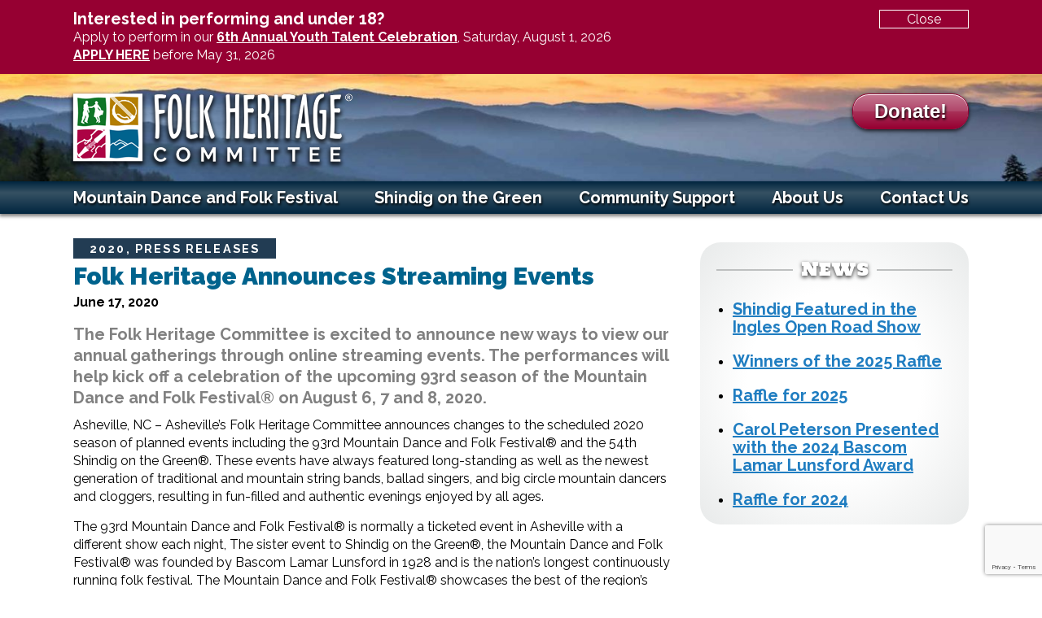

--- FILE ---
content_type: text/html; charset=UTF-8
request_url: https://folkheritage.org/folk-heritage-announces-streaming-events/
body_size: 10727
content:
<!DOCTYPE html>
<html dir="ltr" lang="en-US" prefix="og: https://ogp.me/ns#" class="no-js">
<head>
	<meta charset="UTF-8" />
	<meta name="viewport" content="width=device-width, initial-scale=1.0" />
	<meta name="description" content="Traditional Mountain Music and Dance in Asheville, NC">
	<meta name="format-detection" content="telephone=no">
	<style>
		body { visibility: hidden; } /* prevent flash of unstyled content (FOUC) */
	</style>
	
		<!-- All in One SEO 4.9.2 - aioseo.com -->
	<meta name="robots" content="max-image-preview:large" />
	<meta name="author" content="stabilimenta"/>
	<link rel="canonical" href="https://folkheritage.org/folk-heritage-announces-streaming-events/" />
	<meta name="generator" content="All in One SEO (AIOSEO) 4.9.2" />
		<meta property="og:locale" content="en_US" />
		<meta property="og:site_name" content="Folk Heritage Committee | Traditional Mountain Music and Dance in Asheville, NC" />
		<meta property="og:type" content="article" />
		<meta property="og:title" content="Folk Heritage Announces Streaming Events | Folk Heritage Committee" />
		<meta property="og:url" content="https://folkheritage.org/folk-heritage-announces-streaming-events/" />
		<meta property="article:published_time" content="2020-06-18T00:53:33+00:00" />
		<meta property="article:modified_time" content="2023-12-26T12:01:31+00:00" />
		<meta name="twitter:card" content="summary" />
		<meta name="twitter:title" content="Folk Heritage Announces Streaming Events | Folk Heritage Committee" />
		<script type="application/ld+json" class="aioseo-schema">
			{"@context":"https:\/\/schema.org","@graph":[{"@type":"Article","@id":"https:\/\/folkheritage.org\/folk-heritage-announces-streaming-events\/#article","name":"Folk Heritage Announces Streaming Events | Folk Heritage Committee","headline":"Folk Heritage Announces Streaming Events","author":{"@id":"https:\/\/folkheritage.org\/author\/stabilimenta\/#author"},"publisher":{"@id":"https:\/\/folkheritage.org\/#organization"},"datePublished":"2020-06-17T20:53:33-04:00","dateModified":"2023-12-26T07:01:31-05:00","inLanguage":"en-US","mainEntityOfPage":{"@id":"https:\/\/folkheritage.org\/folk-heritage-announces-streaming-events\/#webpage"},"isPartOf":{"@id":"https:\/\/folkheritage.org\/folk-heritage-announces-streaming-events\/#webpage"},"articleSection":"2020, Press Releases"},{"@type":"BreadcrumbList","@id":"https:\/\/folkheritage.org\/folk-heritage-announces-streaming-events\/#breadcrumblist","itemListElement":[{"@type":"ListItem","@id":"https:\/\/folkheritage.org#listItem","position":1,"name":"Home","item":"https:\/\/folkheritage.org","nextItem":{"@type":"ListItem","@id":"https:\/\/folkheritage.org\/category\/press-releases\/#listItem","name":"Press Releases"}},{"@type":"ListItem","@id":"https:\/\/folkheritage.org\/category\/press-releases\/#listItem","position":2,"name":"Press Releases","item":"https:\/\/folkheritage.org\/category\/press-releases\/","nextItem":{"@type":"ListItem","@id":"https:\/\/folkheritage.org\/category\/press-releases\/2020\/#listItem","name":"2020"},"previousItem":{"@type":"ListItem","@id":"https:\/\/folkheritage.org#listItem","name":"Home"}},{"@type":"ListItem","@id":"https:\/\/folkheritage.org\/category\/press-releases\/2020\/#listItem","position":3,"name":"2020","item":"https:\/\/folkheritage.org\/category\/press-releases\/2020\/","nextItem":{"@type":"ListItem","@id":"https:\/\/folkheritage.org\/folk-heritage-announces-streaming-events\/#listItem","name":"Folk Heritage Announces Streaming Events"},"previousItem":{"@type":"ListItem","@id":"https:\/\/folkheritage.org\/category\/press-releases\/#listItem","name":"Press Releases"}},{"@type":"ListItem","@id":"https:\/\/folkheritage.org\/folk-heritage-announces-streaming-events\/#listItem","position":4,"name":"Folk Heritage Announces Streaming Events","previousItem":{"@type":"ListItem","@id":"https:\/\/folkheritage.org\/category\/press-releases\/2020\/#listItem","name":"2020"}}]},{"@type":"Organization","@id":"https:\/\/folkheritage.org\/#organization","name":"Shindig on the Green | Mountain Dance and Folk Festival by the Folk Heritage Committee","description":"Traditional Mountain Music and Dance in Asheville, NC","url":"https:\/\/folkheritage.org\/"},{"@type":"Person","@id":"https:\/\/folkheritage.org\/author\/stabilimenta\/#author","url":"https:\/\/folkheritage.org\/author\/stabilimenta\/","name":"stabilimenta","image":{"@type":"ImageObject","@id":"https:\/\/folkheritage.org\/folk-heritage-announces-streaming-events\/#authorImage","url":"https:\/\/secure.gravatar.com\/avatar\/00d588d47649bcfd7523f061eb97152c327f58088448526be22422a6a332b946?s=96&d=mm&r=g","width":96,"height":96,"caption":"stabilimenta"}},{"@type":"WebPage","@id":"https:\/\/folkheritage.org\/folk-heritage-announces-streaming-events\/#webpage","url":"https:\/\/folkheritage.org\/folk-heritage-announces-streaming-events\/","name":"Folk Heritage Announces Streaming Events | Folk Heritage Committee","inLanguage":"en-US","isPartOf":{"@id":"https:\/\/folkheritage.org\/#website"},"breadcrumb":{"@id":"https:\/\/folkheritage.org\/folk-heritage-announces-streaming-events\/#breadcrumblist"},"author":{"@id":"https:\/\/folkheritage.org\/author\/stabilimenta\/#author"},"creator":{"@id":"https:\/\/folkheritage.org\/author\/stabilimenta\/#author"},"datePublished":"2020-06-17T20:53:33-04:00","dateModified":"2023-12-26T07:01:31-05:00"},{"@type":"WebSite","@id":"https:\/\/folkheritage.org\/#website","url":"https:\/\/folkheritage.org\/","name":"Folk Heritage Committee","description":"Traditional Mountain Music and Dance in Asheville, NC","inLanguage":"en-US","publisher":{"@id":"https:\/\/folkheritage.org\/#organization"}}]}
		</script>
		<!-- All in One SEO -->

<link rel="alternate" title="oEmbed (JSON)" type="application/json+oembed" href="https://folkheritage.org/wp-json/oembed/1.0/embed?url=https%3A%2F%2Ffolkheritage.org%2Ffolk-heritage-announces-streaming-events%2F" />
<link rel="alternate" title="oEmbed (XML)" type="text/xml+oembed" href="https://folkheritage.org/wp-json/oembed/1.0/embed?url=https%3A%2F%2Ffolkheritage.org%2Ffolk-heritage-announces-streaming-events%2F&#038;format=xml" />
<style id='wp-img-auto-sizes-contain-inline-css' type='text/css'>
img:is([sizes=auto i],[sizes^="auto," i]){contain-intrinsic-size:3000px 1500px}
/*# sourceURL=wp-img-auto-sizes-contain-inline-css */
</style>
<style id='wp-block-library-inline-css' type='text/css'>
:root{--wp-block-synced-color:#7a00df;--wp-block-synced-color--rgb:122,0,223;--wp-bound-block-color:var(--wp-block-synced-color);--wp-editor-canvas-background:#ddd;--wp-admin-theme-color:#007cba;--wp-admin-theme-color--rgb:0,124,186;--wp-admin-theme-color-darker-10:#006ba1;--wp-admin-theme-color-darker-10--rgb:0,107,160.5;--wp-admin-theme-color-darker-20:#005a87;--wp-admin-theme-color-darker-20--rgb:0,90,135;--wp-admin-border-width-focus:2px}@media (min-resolution:192dpi){:root{--wp-admin-border-width-focus:1.5px}}.wp-element-button{cursor:pointer}:root .has-very-light-gray-background-color{background-color:#eee}:root .has-very-dark-gray-background-color{background-color:#313131}:root .has-very-light-gray-color{color:#eee}:root .has-very-dark-gray-color{color:#313131}:root .has-vivid-green-cyan-to-vivid-cyan-blue-gradient-background{background:linear-gradient(135deg,#00d084,#0693e3)}:root .has-purple-crush-gradient-background{background:linear-gradient(135deg,#34e2e4,#4721fb 50%,#ab1dfe)}:root .has-hazy-dawn-gradient-background{background:linear-gradient(135deg,#faaca8,#dad0ec)}:root .has-subdued-olive-gradient-background{background:linear-gradient(135deg,#fafae1,#67a671)}:root .has-atomic-cream-gradient-background{background:linear-gradient(135deg,#fdd79a,#004a59)}:root .has-nightshade-gradient-background{background:linear-gradient(135deg,#330968,#31cdcf)}:root .has-midnight-gradient-background{background:linear-gradient(135deg,#020381,#2874fc)}:root{--wp--preset--font-size--normal:16px;--wp--preset--font-size--huge:42px}.has-regular-font-size{font-size:1em}.has-larger-font-size{font-size:2.625em}.has-normal-font-size{font-size:var(--wp--preset--font-size--normal)}.has-huge-font-size{font-size:var(--wp--preset--font-size--huge)}.has-text-align-center{text-align:center}.has-text-align-left{text-align:left}.has-text-align-right{text-align:right}.has-fit-text{white-space:nowrap!important}#end-resizable-editor-section{display:none}.aligncenter{clear:both}.items-justified-left{justify-content:flex-start}.items-justified-center{justify-content:center}.items-justified-right{justify-content:flex-end}.items-justified-space-between{justify-content:space-between}.screen-reader-text{border:0;clip-path:inset(50%);height:1px;margin:-1px;overflow:hidden;padding:0;position:absolute;width:1px;word-wrap:normal!important}.screen-reader-text:focus{background-color:#ddd;clip-path:none;color:#444;display:block;font-size:1em;height:auto;left:5px;line-height:normal;padding:15px 23px 14px;text-decoration:none;top:5px;width:auto;z-index:100000}html :where(.has-border-color){border-style:solid}html :where([style*=border-top-color]){border-top-style:solid}html :where([style*=border-right-color]){border-right-style:solid}html :where([style*=border-bottom-color]){border-bottom-style:solid}html :where([style*=border-left-color]){border-left-style:solid}html :where([style*=border-width]){border-style:solid}html :where([style*=border-top-width]){border-top-style:solid}html :where([style*=border-right-width]){border-right-style:solid}html :where([style*=border-bottom-width]){border-bottom-style:solid}html :where([style*=border-left-width]){border-left-style:solid}html :where(img[class*=wp-image-]){height:auto;max-width:100%}:where(figure){margin:0 0 1em}html :where(.is-position-sticky){--wp-admin--admin-bar--position-offset:var(--wp-admin--admin-bar--height,0px)}@media screen and (max-width:600px){html :where(.is-position-sticky){--wp-admin--admin-bar--position-offset:0px}}

/*# sourceURL=wp-block-library-inline-css */
</style><style id='global-styles-inline-css' type='text/css'>
:root{--wp--preset--aspect-ratio--square: 1;--wp--preset--aspect-ratio--4-3: 4/3;--wp--preset--aspect-ratio--3-4: 3/4;--wp--preset--aspect-ratio--3-2: 3/2;--wp--preset--aspect-ratio--2-3: 2/3;--wp--preset--aspect-ratio--16-9: 16/9;--wp--preset--aspect-ratio--9-16: 9/16;--wp--preset--color--black: #000000;--wp--preset--color--cyan-bluish-gray: #abb8c3;--wp--preset--color--white: #ffffff;--wp--preset--color--pale-pink: #f78da7;--wp--preset--color--vivid-red: #cf2e2e;--wp--preset--color--luminous-vivid-orange: #ff6900;--wp--preset--color--luminous-vivid-amber: #fcb900;--wp--preset--color--light-green-cyan: #7bdcb5;--wp--preset--color--vivid-green-cyan: #00d084;--wp--preset--color--pale-cyan-blue: #8ed1fc;--wp--preset--color--vivid-cyan-blue: #0693e3;--wp--preset--color--vivid-purple: #9b51e0;--wp--preset--gradient--vivid-cyan-blue-to-vivid-purple: linear-gradient(135deg,rgb(6,147,227) 0%,rgb(155,81,224) 100%);--wp--preset--gradient--light-green-cyan-to-vivid-green-cyan: linear-gradient(135deg,rgb(122,220,180) 0%,rgb(0,208,130) 100%);--wp--preset--gradient--luminous-vivid-amber-to-luminous-vivid-orange: linear-gradient(135deg,rgb(252,185,0) 0%,rgb(255,105,0) 100%);--wp--preset--gradient--luminous-vivid-orange-to-vivid-red: linear-gradient(135deg,rgb(255,105,0) 0%,rgb(207,46,46) 100%);--wp--preset--gradient--very-light-gray-to-cyan-bluish-gray: linear-gradient(135deg,rgb(238,238,238) 0%,rgb(169,184,195) 100%);--wp--preset--gradient--cool-to-warm-spectrum: linear-gradient(135deg,rgb(74,234,220) 0%,rgb(151,120,209) 20%,rgb(207,42,186) 40%,rgb(238,44,130) 60%,rgb(251,105,98) 80%,rgb(254,248,76) 100%);--wp--preset--gradient--blush-light-purple: linear-gradient(135deg,rgb(255,206,236) 0%,rgb(152,150,240) 100%);--wp--preset--gradient--blush-bordeaux: linear-gradient(135deg,rgb(254,205,165) 0%,rgb(254,45,45) 50%,rgb(107,0,62) 100%);--wp--preset--gradient--luminous-dusk: linear-gradient(135deg,rgb(255,203,112) 0%,rgb(199,81,192) 50%,rgb(65,88,208) 100%);--wp--preset--gradient--pale-ocean: linear-gradient(135deg,rgb(255,245,203) 0%,rgb(182,227,212) 50%,rgb(51,167,181) 100%);--wp--preset--gradient--electric-grass: linear-gradient(135deg,rgb(202,248,128) 0%,rgb(113,206,126) 100%);--wp--preset--gradient--midnight: linear-gradient(135deg,rgb(2,3,129) 0%,rgb(40,116,252) 100%);--wp--preset--font-size--small: 13px;--wp--preset--font-size--medium: 20px;--wp--preset--font-size--large: 36px;--wp--preset--font-size--x-large: 42px;--wp--preset--spacing--20: 0.44rem;--wp--preset--spacing--30: 0.67rem;--wp--preset--spacing--40: 1rem;--wp--preset--spacing--50: 1.5rem;--wp--preset--spacing--60: 2.25rem;--wp--preset--spacing--70: 3.38rem;--wp--preset--spacing--80: 5.06rem;--wp--preset--shadow--natural: 6px 6px 9px rgba(0, 0, 0, 0.2);--wp--preset--shadow--deep: 12px 12px 50px rgba(0, 0, 0, 0.4);--wp--preset--shadow--sharp: 6px 6px 0px rgba(0, 0, 0, 0.2);--wp--preset--shadow--outlined: 6px 6px 0px -3px rgb(255, 255, 255), 6px 6px rgb(0, 0, 0);--wp--preset--shadow--crisp: 6px 6px 0px rgb(0, 0, 0);}:where(.is-layout-flex){gap: 0.5em;}:where(.is-layout-grid){gap: 0.5em;}body .is-layout-flex{display: flex;}.is-layout-flex{flex-wrap: wrap;align-items: center;}.is-layout-flex > :is(*, div){margin: 0;}body .is-layout-grid{display: grid;}.is-layout-grid > :is(*, div){margin: 0;}:where(.wp-block-columns.is-layout-flex){gap: 2em;}:where(.wp-block-columns.is-layout-grid){gap: 2em;}:where(.wp-block-post-template.is-layout-flex){gap: 1.25em;}:where(.wp-block-post-template.is-layout-grid){gap: 1.25em;}.has-black-color{color: var(--wp--preset--color--black) !important;}.has-cyan-bluish-gray-color{color: var(--wp--preset--color--cyan-bluish-gray) !important;}.has-white-color{color: var(--wp--preset--color--white) !important;}.has-pale-pink-color{color: var(--wp--preset--color--pale-pink) !important;}.has-vivid-red-color{color: var(--wp--preset--color--vivid-red) !important;}.has-luminous-vivid-orange-color{color: var(--wp--preset--color--luminous-vivid-orange) !important;}.has-luminous-vivid-amber-color{color: var(--wp--preset--color--luminous-vivid-amber) !important;}.has-light-green-cyan-color{color: var(--wp--preset--color--light-green-cyan) !important;}.has-vivid-green-cyan-color{color: var(--wp--preset--color--vivid-green-cyan) !important;}.has-pale-cyan-blue-color{color: var(--wp--preset--color--pale-cyan-blue) !important;}.has-vivid-cyan-blue-color{color: var(--wp--preset--color--vivid-cyan-blue) !important;}.has-vivid-purple-color{color: var(--wp--preset--color--vivid-purple) !important;}.has-black-background-color{background-color: var(--wp--preset--color--black) !important;}.has-cyan-bluish-gray-background-color{background-color: var(--wp--preset--color--cyan-bluish-gray) !important;}.has-white-background-color{background-color: var(--wp--preset--color--white) !important;}.has-pale-pink-background-color{background-color: var(--wp--preset--color--pale-pink) !important;}.has-vivid-red-background-color{background-color: var(--wp--preset--color--vivid-red) !important;}.has-luminous-vivid-orange-background-color{background-color: var(--wp--preset--color--luminous-vivid-orange) !important;}.has-luminous-vivid-amber-background-color{background-color: var(--wp--preset--color--luminous-vivid-amber) !important;}.has-light-green-cyan-background-color{background-color: var(--wp--preset--color--light-green-cyan) !important;}.has-vivid-green-cyan-background-color{background-color: var(--wp--preset--color--vivid-green-cyan) !important;}.has-pale-cyan-blue-background-color{background-color: var(--wp--preset--color--pale-cyan-blue) !important;}.has-vivid-cyan-blue-background-color{background-color: var(--wp--preset--color--vivid-cyan-blue) !important;}.has-vivid-purple-background-color{background-color: var(--wp--preset--color--vivid-purple) !important;}.has-black-border-color{border-color: var(--wp--preset--color--black) !important;}.has-cyan-bluish-gray-border-color{border-color: var(--wp--preset--color--cyan-bluish-gray) !important;}.has-white-border-color{border-color: var(--wp--preset--color--white) !important;}.has-pale-pink-border-color{border-color: var(--wp--preset--color--pale-pink) !important;}.has-vivid-red-border-color{border-color: var(--wp--preset--color--vivid-red) !important;}.has-luminous-vivid-orange-border-color{border-color: var(--wp--preset--color--luminous-vivid-orange) !important;}.has-luminous-vivid-amber-border-color{border-color: var(--wp--preset--color--luminous-vivid-amber) !important;}.has-light-green-cyan-border-color{border-color: var(--wp--preset--color--light-green-cyan) !important;}.has-vivid-green-cyan-border-color{border-color: var(--wp--preset--color--vivid-green-cyan) !important;}.has-pale-cyan-blue-border-color{border-color: var(--wp--preset--color--pale-cyan-blue) !important;}.has-vivid-cyan-blue-border-color{border-color: var(--wp--preset--color--vivid-cyan-blue) !important;}.has-vivid-purple-border-color{border-color: var(--wp--preset--color--vivid-purple) !important;}.has-vivid-cyan-blue-to-vivid-purple-gradient-background{background: var(--wp--preset--gradient--vivid-cyan-blue-to-vivid-purple) !important;}.has-light-green-cyan-to-vivid-green-cyan-gradient-background{background: var(--wp--preset--gradient--light-green-cyan-to-vivid-green-cyan) !important;}.has-luminous-vivid-amber-to-luminous-vivid-orange-gradient-background{background: var(--wp--preset--gradient--luminous-vivid-amber-to-luminous-vivid-orange) !important;}.has-luminous-vivid-orange-to-vivid-red-gradient-background{background: var(--wp--preset--gradient--luminous-vivid-orange-to-vivid-red) !important;}.has-very-light-gray-to-cyan-bluish-gray-gradient-background{background: var(--wp--preset--gradient--very-light-gray-to-cyan-bluish-gray) !important;}.has-cool-to-warm-spectrum-gradient-background{background: var(--wp--preset--gradient--cool-to-warm-spectrum) !important;}.has-blush-light-purple-gradient-background{background: var(--wp--preset--gradient--blush-light-purple) !important;}.has-blush-bordeaux-gradient-background{background: var(--wp--preset--gradient--blush-bordeaux) !important;}.has-luminous-dusk-gradient-background{background: var(--wp--preset--gradient--luminous-dusk) !important;}.has-pale-ocean-gradient-background{background: var(--wp--preset--gradient--pale-ocean) !important;}.has-electric-grass-gradient-background{background: var(--wp--preset--gradient--electric-grass) !important;}.has-midnight-gradient-background{background: var(--wp--preset--gradient--midnight) !important;}.has-small-font-size{font-size: var(--wp--preset--font-size--small) !important;}.has-medium-font-size{font-size: var(--wp--preset--font-size--medium) !important;}.has-large-font-size{font-size: var(--wp--preset--font-size--large) !important;}.has-x-large-font-size{font-size: var(--wp--preset--font-size--x-large) !important;}
/*# sourceURL=global-styles-inline-css */
</style>

<style id='classic-theme-styles-inline-css' type='text/css'>
/*! This file is auto-generated */
.wp-block-button__link{color:#fff;background-color:#32373c;border-radius:9999px;box-shadow:none;text-decoration:none;padding:calc(.667em + 2px) calc(1.333em + 2px);font-size:1.125em}.wp-block-file__button{background:#32373c;color:#fff;text-decoration:none}
/*# sourceURL=/wp-includes/css/classic-themes.min.css */
</style>
<link rel='stylesheet' id='contact-form-7-css' href='https://folkheritage.org/wp/wp-content/plugins/contact-form-7/includes/css/styles.css?ver=6.1.4' type='text/css' media='all' />
<link rel='stylesheet' id='slider-styles-css' href='https://folkheritage.org/wp/wp-content/plugins/evg-sliders/css/flexslider.css?ver=6.9' type='text/css' media='all' />
<link rel='stylesheet' id='simple-social-icons-font-css' href='https://folkheritage.org/wp/wp-content/plugins/simple-social-icons/css/style.css?ver=4.0.0' type='text/css' media='all' />
<script type="text/javascript" src="https://folkheritage.org/wp/wp-includes/js/jquery/jquery.min.js?ver=3.7.1" id="jquery-core-js"></script>
<script type="text/javascript" src="https://folkheritage.org/wp/wp-includes/js/jquery/jquery-migrate.min.js?ver=3.4.1" id="jquery-migrate-js"></script>
<script type="text/javascript" src="https://folkheritage.org/wp/wp-content/themes/folk-heritage/js/modernizr.js?ver=2.0.6" id="modernizr-js"></script>
<link rel="https://api.w.org/" href="https://folkheritage.org/wp-json/" /><link rel="alternate" title="JSON" type="application/json" href="https://folkheritage.org/wp-json/wp/v2/posts/592" /><link rel="EditURI" type="application/rsd+xml" title="RSD" href="https://folkheritage.org/wp/xmlrpc.php?rsd" />
<meta name="generator" content="WordPress 6.9" />
<link rel='shortlink' href='https://folkheritage.org/?p=592' />
<title>Folk Heritage Announces Streaming Events | Folk Heritage Committee - Folk Heritage Committee - Traditional Mountain Music and Dance in Asheville, NC</title>
	<link href="https://fonts.googleapis.com/css?family=Holtwood+One+SC|Raleway:400,400i,700,700i,900" rel="stylesheet">
	<link rel="stylesheet" type="text/css" media="all" href="https://folkheritage.org/wp/wp-content/themes/folk-heritage/style.css?tightywhities11" />
	<!--[if lt IE 9]>
		<script src="https://folkheritage.org/wp/wp-content/themes/folk-heritage/js/html5.js" type="text/javascript"></script>
		<link href="https://folkheritage.org/wp/wp-content/themes/folk-heritage/lt_ie9.css?reload123" rel="stylesheet" type="text/css" />
	<![endif]-->
    <!--[if lt IE 8]>
		<link href="https://folkheritage.org/wp/wp-content/themes/folk-heritage/lt_ie8.css?reload123" rel="stylesheet" type="text/css" />
    <![endif]-->
	<link rel="apple-touch-icon-precomposed" sizes="57x57" href="https://folkheritage.org/wp/wp-content/themes/folk-heritage/images/apple-touch-icon-57x57.png" />
	<link rel="apple-touch-icon-precomposed" sizes="114x114" href="https://folkheritage.org/wp/wp-content/themes/folk-heritage/images/apple-touch-icon-114x114.png" />
	<link rel="apple-touch-icon-precomposed" sizes="72x72" href="https://folkheritage.org/wp/wp-content/themes/folk-heritage/images/apple-touch-icon-72x72.png" />
	<link rel="apple-touch-icon-precomposed" sizes="144x144" href="https://folkheritage.org/wp/wp-content/themes/folk-heritage/images/apple-touch-icon-144x144.png" />
	<link rel="apple-touch-icon-precomposed" sizes="60x60" href="https://folkheritage.org/wp/wp-content/themes/folk-heritage/images/apple-touch-icon-60x60.png" />
	<link rel="apple-touch-icon-precomposed" sizes="120x120" href="https://folkheritage.org/wp/wp-content/themes/folk-heritage/images/apple-touch-icon-120x120.png" />
	<link rel="apple-touch-icon-precomposed" sizes="76x76" href="https://folkheritage.org/wp/wp-content/themes/folk-heritage/images/apple-touch-icon-76x76.png" />
	<link rel="apple-touch-icon-precomposed" sizes="152x152" href="https://folkheritage.org/wp/wp-content/themes/folk-heritage/images/apple-touch-icon-152x152.png" />
	<link rel="icon" type="image/png" href="https://folkheritage.org/wp/wp-content/themes/folk-heritage/images/favicon-196x196.png" sizes="196x196" />
	<link rel="icon" type="image/png" href="https://folkheritage.org/wp/wp-content/themes/folk-heritage/images/favicon-96x96.png" sizes="96x96" />
	<link rel="icon" type="image/png" href="https://folkheritage.org/wp/wp-content/themes/folk-heritage/images/favicon-32x32.png" sizes="32x32" />
	<link rel="icon" type="image/png" href="https://folkheritage.org/wp/wp-content/themes/folk-heritage/images/favicon-16x16.png" sizes="16x16" />
	<link rel="icon" type="image/png" href="https://folkheritage.org/wp/wp-content/themes/folk-heritage/images/favicon-128.png" sizes="128x128" />
	<meta name="application-name" content="&nbsp;"/>
	<meta name="msapplication-TileColor" content="#FFFFFF" />
	<meta name="msapplication-TileImage" content="mstile-144x144.png" />
	<meta name="msapplication-square70x70logo" content="mstile-70x70.png" />
	<meta name="msapplication-square150x150logo" content="mstile-150x150.png" />
	<meta name="msapplication-wide310x150logo" content="mstile-310x150.png" />
	<meta name="msapplication-square310x310logo" content="mstile-310x310.png" />
	<meta name="theme-color" content="#ffffff">
	<style>
	#banner-message button.simple {
		background: transparent;
		color: white;
		border: 1px white solid;
		padding: 2px 5px;
		border-radius: 6px;
		display: inline-block;
		margin: 0 5px;
	}
	#banner-message button.simple:hover{ background-color: #00638d; }
	</style>
</head>
<body class="wp-singular post-template-default single single-post postid-592 single-format-standard wp-theme-folk-heritage no-js" id="folk-heritage-announces-streaming-events-page">
	<div class="page-wrap ">
				<div class="banner-message" id="banner-message-yt" style="background-color:#960032;">
					<div class="page-width">
						<h4 class="control">Interested in performing and under 18?</h4>
						<div class="collapse-section">
							Apply to perform in our <strong><a href="https://folkheritage.org/asheville-events/youth-talent-celebration/">6th Annual Youth Talent Celebration</a></strong>, 
							Saturday, August 1, 2026 																						<br>
								<strong><a href="https://forms.gle/qL7xWaZhsMFSyyLG6" target="_blank" rel="nofollow">APPLY HERE</a></strong>
								before
								May 31, 2026													</div>
					</div>
				</div>
				
				<header id="masthead" class="page-header group">
			<div class="branding" style="background-color:#000000; background-image: url('https://folkheritage.org/wp/wp-content/uploads/2018/01/mountain-music-and-dancing-1400x288.jpg');">
				<div class="inner page-width">
										<h2 class="site-title"><a href="https://folkheritage.org/" rel="home"><img width="350" height="97" src="https://folkheritage.org/wp/wp-content/uploads/2018/04/Folk-Heritage-Committee-logo.png" class="attachment-full size-full" alt="Folk Heritage Committee: producers of the Shindig on the Green in Asheville, NC" srcset="https://folkheritage.org/wp/wp-content/uploads/2018/04/Folk-Heritage-Committee-logo.png, https://folkheritage.org/wp/wp-content/uploads/2018/04/Folk-Heritage-Committee-logo-retina.png 2x" decoding="async" /></a></h2>
																<div class="widget-area">
							<div id="custom_html-2" class="widget_text widget widget_custom_html"><div class="textwidget custom-html-widget"><form action="https://www.paypal.com/cgi-bin/webscr" method="post" target="_top"><input type="hidden" name="cmd" value="_s-xclick"><input type="hidden" name="hosted_button_id" value="N78P7BGW9NPZL"><input type="submit" name="donate" value="Donate!" id="donate" class="big" title="Secure payments thru PayPal."><img alt="" border="0" src="https://www.paypalobjects.com/en_US/i/scr/pixel.gif" width="1" height="1"></form></div></div>						</div><!-- .widget-area -->
									</div>
			</div>
			<div class="menu-container" id="top-menu-container">
				<div class="inner page-width">
					<nav id="access">
						<h3 class="assistive-text" id="page-menu-control">Menu</h3>
						<ul id="main-menu" class="menu"><li id="menu-item-52" class="menu-item menu-item-type-post_type menu-item-object-page menu-item-home menu-item-52"><a href="https://folkheritage.org/">Home</a></li>
<li id="menu-item-621" class="menu-item menu-item-type-post_type menu-item-object-event menu-item-621"><a href="https://folkheritage.org/asheville-events/mountain-dance-and-folk-festival/">Mountain Dance and Folk Festival</a></li>
<li id="menu-item-612" class="menu-item menu-item-type-post_type menu-item-object-event menu-item-612"><a href="https://folkheritage.org/asheville-events/shindig-on-the-green/">Shindig on the Green</a></li>
<li id="menu-item-40" class="menu-item menu-item-type-post_type menu-item-object-page menu-item-has-children menu-item-40"><a href="https://folkheritage.org/community/">Community Support</a>
<ul class="sub-menu">
	<li id="menu-item-258" class="menu-item menu-item-type-post_type menu-item-object-page menu-item-258"><a href="https://folkheritage.org/community/">Community Support</a></li>
	<li id="menu-item-444" class="menu-item menu-item-type-post_type menu-item-object-page menu-item-444"><a href="https://folkheritage.org/shindig-sponsorship-opportunities/">Shindig Sponsorship Opportunities</a></li>
	<li id="menu-item-35" class="menu-item menu-item-type-post_type menu-item-object-page menu-item-35"><a href="https://folkheritage.org/donate/">Make a Donation</a></li>
	<li id="menu-item-34" class="menu-item menu-item-type-post_type menu-item-object-page menu-item-34"><a href="https://folkheritage.org/volunteer/">Volunteer to Help!</a></li>
</ul>
</li>
<li id="menu-item-39" class="menu-item menu-item-type-post_type menu-item-object-page menu-item-has-children menu-item-39"><a href="https://folkheritage.org/about/">About Us</a>
<ul class="sub-menu">
	<li id="menu-item-364" class="menu-item menu-item-type-post_type menu-item-object-page menu-item-364"><a href="https://folkheritage.org/frequently-asked-questions/">Frequently Asked Questions</a></li>
	<li id="menu-item-254" class="menu-item menu-item-type-post_type menu-item-object-page menu-item-254"><a href="https://folkheritage.org/about/">About the Folk Heritage Committee</a></li>
	<li id="menu-item-262" class="menu-item menu-item-type-post_type menu-item-object-page menu-item-262"><a href="https://folkheritage.org/our-history/">Our History</a></li>
	<li id="menu-item-32" class="menu-item menu-item-type-post_type menu-item-object-page menu-item-32"><a href="https://folkheritage.org/performers/">Our Performers</a></li>
	<li id="menu-item-274" class="menu-item menu-item-type-post_type menu-item-object-page menu-item-274"><a href="https://folkheritage.org/performing-at-the-mountain-dance-and-folk-festival-shindig-on-the-green/">Performer Info</a></li>
	<li id="menu-item-31" class="menu-item menu-item-type-post_type menu-item-object-page menu-item-31"><a href="https://folkheritage.org/media/">Media / Press Releases</a></li>
</ul>
</li>
<li id="menu-item-38" class="menu-item menu-item-type-post_type menu-item-object-page menu-item-has-children menu-item-38"><a href="https://folkheritage.org/contact/">Contact Us</a>
<ul class="sub-menu">
	<li id="menu-item-257" class="menu-item menu-item-type-post_type menu-item-object-page menu-item-257"><a href="https://folkheritage.org/contact/">Contact Us</a></li>
	<li id="menu-item-273" class="menu-item menu-item-type-post_type menu-item-object-page menu-item-273"><a href="https://folkheritage.org/performing-at-the-mountain-dance-and-folk-festival-shindig-on-the-green/">Performer Info</a></li>
	<li id="menu-item-255" class="menu-item menu-item-type-post_type menu-item-object-page menu-item-255"><a href="https://folkheritage.org/volunteer/">Volunteer to Help!</a></li>
	<li id="menu-item-256" class="menu-item menu-item-type-post_type menu-item-object-page menu-item-256"><a href="https://folkheritage.org/donate/">Make a Donation</a></li>
</ul>
</li>
</ul>					</nav><!-- #site-navigation -->
				</div><!-- /.inner -->
			</div><!-- /#top-menu-container -->
		</header><!-- #masthead --><div class="page-body has-sidebar">
	<div class="page-main full-width">
		<div id="primary">
			<div id="main-content" class="content">
							<article id="post-592">
										<div class="txt-wrap">
						<div class="title-wrapper">
							<div class="surhead banded cats"><span><a href="https://folkheritage.org/category/press-releases/2020/" title="View all posts in 2020">2020</a>, <a href="https://folkheritage.org/category/press-releases/" title="View all posts in Press Releases">Press Releases</a></span></div>
							<h2 class="post-title">Folk Heritage Announces Streaming Events</h2>
							<div class="date">June 17, 2020</div>
						</div><!-- .title-wrapper -->
						<div class="entry-summary">
							<h4 style="line-height: 1.3; margin-top: 15px;">The Folk Heritage Committee is excited to announce new ways to view our annual gatherings through online streaming events. The performances will help kick off a celebration of the upcoming 93rd season of the Mountain Dance and Folk Festival® on August 6, 7 and 8, 2020.</h4>
<p>Asheville, NC – Asheville&#8217;s Folk Heritage Committee announces changes to the scheduled 2020 season of planned events including the 93rd Mountain Dance and Folk Festival® and the 54th Shindig on the Green®. These events have always featured long-standing as well as the newest generation of traditional and mountain string bands, ballad singers, and big circle mountain dancers and cloggers, resulting in fun-filled and authentic evenings enjoyed by all ages.</p>
<p>The 93rd Mountain Dance and Folk Festival® is normally a ticketed event in Asheville with a different show each night, The sister event to Shindig on the Green®, the Mountain Dance and Folk Festival® was founded by Bascom Lamar Lunsford in 1928 and is the nation’s longest continuously running folk festival. The Mountain Dance and Folk Festival® showcases the best of the region’s mountain musicians, dancers and storytellers during its three evenings of indoor performances.</p>
<p>The 54th Season of Shindig on the Green® is a free event which would normally take place in the heart of downtown Asheville with a stage show and informal jam sessions on summer Saturday evenings.</p>
<p>As summer is approaching, we will modify our long-standing traditions with the safety of our fans, performers, volunteers, and community in mind; and we will truly miss the warmth of your friendship and camaraderie. We appreciate your patience and understanding as we navigate the new normal of public safety mandates.</p>
<p>The ongoing COVID-19 pandemic makes mass gatherings in person impossible so we will present some first-of-its-kind variations on these traditional events. As a thank you to everyone who has attended and supported us for decades, these broadcasts will be presented at no charge through links on our website, www.folkheritage.org. We are thrilled to be able to bring a new version of these historical events to music lovers and fans and appreciate our sponsors for their continuing support during these challenging times.</p>
<p>Follow us on our website, www.folkheritage.org, and our Facebook page, Shindig on the Green and Mountain Dance and Folk Festival, for updates about how to tune in to this year&#8217;s events. Until then, thank you for your continued support and please stay safe and stay well.</p>
<p>The non-profit, all-volunteer Folk Heritage Committee’s mission is to preserve and present the musical heritage of the Southern Appalachian Mountains to audiences from throughout the region and world, for entertainment and education, by producing the annual Shindig on the Green® and the Mountain Dance and Folk Festival® events.</p>
<p>For more info about the 54th Season of Shindig on the Green or the 93rd Annual Mountain Dance and Folk Festival, visit www.folkheritage.org or call Brian Carter: 828-335-1263.</p>
						</div><!-- .entry-summary -->
					</div><!-- .txt-wrap -->
				</article>
						</div>
		</div><!-- /#primary -->
		
			<div id="secondary" class="widget-area alt count-1 single-widget odd" role="complementary">
			<div class="inner">
				<aside id="listcategorypostswidget-4" class="item widget widget_listcategorypostswidget"><h3 class="widget-title"><span>News</span></h3><ul class="lcp_catlist"><li><h4 class="post-title"><a href="https://folkheritage.org/shindig-featured-in-the-ingles-open-road-show/">Shindig Featured in the Ingles Open Road Show</a></h4>  </li><li><h4 class="post-title"><a href="https://folkheritage.org/winners-of-the-2025-raffle/">Winners of the 2025 Raffle</a></h4>  </li><li><h4 class="post-title"><a href="https://folkheritage.org/raffle-for-2025/">Raffle for 2025</a></h4>  </li><li><h4 class="post-title"><a href="https://folkheritage.org/carol-peterson-presented-with-the-2024-bascom-lamar-lunsford-award/">Carol Peterson Presented with the 2024 Bascom Lamar Lunsford Award</a></h4>  </li><li><h4 class="post-title"><a href="https://folkheritage.org/raffle-for-2024/">Raffle for 2024</a></h4>  </li></ul></aside>			</div>
		</div><!-- #secondary -->
		
	</div><!-- /.page-main -->
</div><!-- /.page-body -->



	<footer class="full-width" id="colophon" style="background-image: url('https://folkheritage.org/wp/wp-content/uploads/2018/01/139862068-fiddle-music-festival-free-485x400.jpg');">
		<div class="inner-wrap" style="background-color:rgba(123,179,203,0.85);">
			<div class="page-width">
							<div id="footer-sidebar-1" class="widget-area">
					<aside id="media_image-2" class="widget widget_media_image"><img width="155" height="314" src="https://folkheritage.org/wp/wp-content/uploads/2018/04/Folk-Heritage-Committee-logo-veritcal-white.png" class="image wp-image-335  attachment-full size-full" alt="Folk Heritage Committee: traditional music and dancing of the southern Appalachians" style="max-width: 100%; height: auto;" decoding="async" loading="lazy" srcset="https://folkheritage.org/wp/wp-content/uploads/2018/04/Folk-Heritage-Committee-logo-veritcal-white.png 155w, https://folkheritage.org/wp/wp-content/uploads/2018/04/Folk-Heritage-Committee-logo-veritcal-white-150x304.png 150w, https://folkheritage.org/wp/wp-content/uploads/2018/04/Folk-Heritage-Committee-logo-veritcal-white-99x200.png 99w" sizes="auto, (max-width: 155px) 100vw, 155px" /></aside><aside id="nav_menu-2" class="widget widget_nav_menu"><div class="menu-main-menu-container"><ul id="menu-main-menu" class="menu"><li class="menu-item menu-item-type-post_type menu-item-object-page menu-item-home menu-item-52"><a href="https://folkheritage.org/">Home</a></li>
<li class="menu-item menu-item-type-post_type menu-item-object-event menu-item-621"><a href="https://folkheritage.org/asheville-events/mountain-dance-and-folk-festival/">Mountain Dance and Folk Festival</a></li>
<li class="menu-item menu-item-type-post_type menu-item-object-event menu-item-612"><a href="https://folkheritage.org/asheville-events/shindig-on-the-green/">Shindig on the Green</a></li>
<li class="menu-item menu-item-type-post_type menu-item-object-page menu-item-has-children menu-item-40"><a href="https://folkheritage.org/community/">Community Support</a>
<ul class="sub-menu">
	<li class="menu-item menu-item-type-post_type menu-item-object-page menu-item-258"><a href="https://folkheritage.org/community/">Community Support</a></li>
	<li class="menu-item menu-item-type-post_type menu-item-object-page menu-item-444"><a href="https://folkheritage.org/shindig-sponsorship-opportunities/">Shindig Sponsorship Opportunities</a></li>
	<li class="menu-item menu-item-type-post_type menu-item-object-page menu-item-35"><a href="https://folkheritage.org/donate/">Make a Donation</a></li>
	<li class="menu-item menu-item-type-post_type menu-item-object-page menu-item-34"><a href="https://folkheritage.org/volunteer/">Volunteer to Help!</a></li>
</ul>
</li>
<li class="menu-item menu-item-type-post_type menu-item-object-page menu-item-has-children menu-item-39"><a href="https://folkheritage.org/about/">About Us</a>
<ul class="sub-menu">
	<li class="menu-item menu-item-type-post_type menu-item-object-page menu-item-364"><a href="https://folkheritage.org/frequently-asked-questions/">Frequently Asked Questions</a></li>
	<li class="menu-item menu-item-type-post_type menu-item-object-page menu-item-254"><a href="https://folkheritage.org/about/">About the Folk Heritage Committee</a></li>
	<li class="menu-item menu-item-type-post_type menu-item-object-page menu-item-262"><a href="https://folkheritage.org/our-history/">Our History</a></li>
	<li class="menu-item menu-item-type-post_type menu-item-object-page menu-item-32"><a href="https://folkheritage.org/performers/">Our Performers</a></li>
	<li class="menu-item menu-item-type-post_type menu-item-object-page menu-item-274"><a href="https://folkheritage.org/performing-at-the-mountain-dance-and-folk-festival-shindig-on-the-green/">Performer Info</a></li>
	<li class="menu-item menu-item-type-post_type menu-item-object-page menu-item-31"><a href="https://folkheritage.org/media/">Media / Press Releases</a></li>
</ul>
</li>
<li class="menu-item menu-item-type-post_type menu-item-object-page menu-item-has-children menu-item-38"><a href="https://folkheritage.org/contact/">Contact Us</a>
<ul class="sub-menu">
	<li class="menu-item menu-item-type-post_type menu-item-object-page menu-item-257"><a href="https://folkheritage.org/contact/">Contact Us</a></li>
	<li class="menu-item menu-item-type-post_type menu-item-object-page menu-item-273"><a href="https://folkheritage.org/performing-at-the-mountain-dance-and-folk-festival-shindig-on-the-green/">Performer Info</a></li>
	<li class="menu-item menu-item-type-post_type menu-item-object-page menu-item-255"><a href="https://folkheritage.org/volunteer/">Volunteer to Help!</a></li>
	<li class="menu-item menu-item-type-post_type menu-item-object-page menu-item-256"><a href="https://folkheritage.org/donate/">Make a Donation</a></li>
</ul>
</li>
</ul></div></aside><aside id="mnb_widget-2" class="widget widget_mnb_widget"><h3 class="widget-title">Stay Informed</h3><h4>Sign Up for Our Mailing List</h4>
<form name="subscriber_form" action="https://www.mynewsletterbuilder.com/tools/ext_subscribe.php" method="post">
	<input type="hidden" name="mnb_success_url" value="https://folkheritage.org/?p=200">
	<input type="hidden" name="mnb_error_url" value="https://folkheritage.org">
	<input type="hidden" name="mnb_uid" value="8886">
	<input type="hidden" name="mnb_cat_override" value="add">
	<input type="hidden" name="mnb_notify" value="on">
	<input type="hidden" name="mnb_nlid" value="">
	<input type="hidden" name="mnb_cats[]" value="22401">
	<input type="hidden" name="mnb_req_fields[first_name]" value="First Name">
	<input type="hidden" name="mnb_req_fields[last_name]" value="Last Name">
	<input type="hidden" name="mnb_req_fields[email]" value="Email">
	<div class="row">
		<input type="text" name="mnb_fields[first_name]" placeholder="First Name" autocomplete="given-name">
	</div>
	<div class="row">
		<input type="text" name="mnb_fields[last_name]" placeholder="Last Name" autocomplete="family-name">
	</div>
	<div class="row">
		<input type="text" name="mnb_fields[email]" placeholder="Email" autocomplete="email">
	</div>
	<div class="row">
		<input type="submit" value="Subscribe">
	</div>
	</form>
</aside><aside id="media_image-3" class="widget widget_media_image"><a href="http://www.blueridgemusicnc.com/"><img width="220" height="118" src="https://folkheritage.org/wp/wp-content/uploads/2018/01/Blue-Ridge-Music-Trails-NC-logo-300x161.png" class="image wp-image-51  attachment-220x118 size-220x118" alt="Proud to be a site on the Blue Ridge Music Trails of NC" style="max-width: 100%; height: auto;" decoding="async" loading="lazy" srcset="https://folkheritage.org/wp/wp-content/uploads/2018/01/Blue-Ridge-Music-Trails-NC-logo-300x161.png 300w, https://folkheritage.org/wp/wp-content/uploads/2018/01/Blue-Ridge-Music-Trails-NC-logo-150x80.png 150w, https://folkheritage.org/wp/wp-content/uploads/2018/01/Blue-Ridge-Music-Trails-NC-logo.png 342w" sizes="auto, (max-width: 220px) 100vw, 220px" /></a></aside><aside id="simple-social-icons-2" class="widget simple-social-icons"><h3 class="widget-title">Follow Us!</h3><ul class="alignleft"><li class="ssi-facebook"><a href="https://www.facebook.com/ShindigontheGreen.MountainDanceandFolkFestival/" ><svg role="img" class="social-facebook" aria-labelledby="social-facebook-2"><title id="social-facebook-2">Facebook</title><use xlink:href="https://folkheritage.org/wp/wp-content/plugins/simple-social-icons/symbol-defs.svg#social-facebook"></use></svg></a></li><li class="ssi-instagram"><a href="https://www.instagram.com/ShindigOnTheGreenAVL/" ><svg role="img" class="social-instagram" aria-labelledby="social-instagram-2"><title id="social-instagram-2">Instagram</title><use xlink:href="https://folkheritage.org/wp/wp-content/plugins/simple-social-icons/symbol-defs.svg#social-instagram"></use></svg></a></li><li class="ssi-twitter"><a href="https://twitter.com/shindigonthegr" ><svg role="img" class="social-twitter" aria-labelledby="social-twitter-2"><title id="social-twitter-2">Twitter</title><use xlink:href="https://folkheritage.org/wp/wp-content/plugins/simple-social-icons/symbol-defs.svg#social-twitter"></use></svg></a></li></ul></aside>				</div><!-- #footer-sidebar -->
										<div id="footer-sidebar-2" class="widget-area">
					<aside id="custom_html-5" class="widget_text widget widget_custom_html"><div class="textwidget custom-html-widget">&copy; 2026 <span class="contact-info inline">
<span class="contact-item business">Folk Heritage Committee</span></span><!-- /.contact-info --></div></aside><aside id="custom_html-4" class="widget_text widget widget_custom_html"><div class="textwidget custom-html-widget">Website by <a href="https://evolutionarygraphics.com/?utm_source=folk">Evolutionary Graphics</a></div></aside>				</div><!-- #footer-sidebar -->
						</div>
		</div>
	</footer><!-- #colophon -->
</div><!-- .page -->
<script type="speculationrules">
{"prefetch":[{"source":"document","where":{"and":[{"href_matches":"/*"},{"not":{"href_matches":["/wp/wp-*.php","/wp/wp-admin/*","/wp/wp-content/uploads/*","/wp/wp-content/*","/wp/wp-content/plugins/*","/wp/wp-content/themes/folk-heritage/*","/*\\?(.+)"]}},{"not":{"selector_matches":"a[rel~=\"nofollow\"]"}},{"not":{"selector_matches":".no-prefetch, .no-prefetch a"}}]},"eagerness":"conservative"}]}
</script>
<style type="text/css" media="screen">#simple-social-icons-2 ul li a, #simple-social-icons-2 ul li a:hover, #simple-social-icons-2 ul li a:focus { background-color: #e3eff4 !important; border-radius: 5px; color: #8fbfd3 !important; border: 0px #ffffff solid !important; font-size: 28px; padding: 14px; }  #simple-social-icons-2 ul li a:hover, #simple-social-icons-2 ul li a:focus { background-color: #ffffff !important; border-color: #ffffff !important; color: #8fbfd3 !important; }  #simple-social-icons-2 ul li a:focus { outline: 1px dotted #ffffff !important; }</style><script type="module"  src="https://folkheritage.org/wp/wp-content/plugins/all-in-one-seo-pack/dist/Lite/assets/table-of-contents.95d0dfce.js?ver=4.9.2" id="aioseo/js/src/vue/standalone/blocks/table-of-contents/frontend.js-js"></script>
<script type="text/javascript" src="https://folkheritage.org/wp/wp-includes/js/dist/hooks.min.js?ver=dd5603f07f9220ed27f1" id="wp-hooks-js"></script>
<script type="text/javascript" src="https://folkheritage.org/wp/wp-includes/js/dist/i18n.min.js?ver=c26c3dc7bed366793375" id="wp-i18n-js"></script>
<script type="text/javascript" id="wp-i18n-js-after">
/* <![CDATA[ */
wp.i18n.setLocaleData( { 'text direction\u0004ltr': [ 'ltr' ] } );
//# sourceURL=wp-i18n-js-after
/* ]]> */
</script>
<script type="text/javascript" src="https://folkheritage.org/wp/wp-content/plugins/contact-form-7/includes/swv/js/index.js?ver=6.1.4" id="swv-js"></script>
<script type="text/javascript" id="contact-form-7-js-before">
/* <![CDATA[ */
var wpcf7 = {
    "api": {
        "root": "https:\/\/folkheritage.org\/wp-json\/",
        "namespace": "contact-form-7\/v1"
    },
    "cached": 1
};
//# sourceURL=contact-form-7-js-before
/* ]]> */
</script>
<script type="text/javascript" src="https://folkheritage.org/wp/wp-content/plugins/contact-form-7/includes/js/index.js?ver=6.1.4" id="contact-form-7-js"></script>
<script type="text/javascript" src="https://folkheritage.org/wp/wp-content/plugins/customer-testimonials/js/jquery.flexslider-min.js?ver=2.1" id="jquery.flexslider-js"></script>
<script type="text/javascript" src="https://folkheritage.org/wp/wp-content/plugins/our-sponsors/js/endlessRiver.min.js?ver=0.3.5" id="jquery.endlessRiver-js"></script>
<script type="text/javascript" src="https://folkheritage.org/wp/wp-content/themes/folk-heritage/js/theme-scripts.js?ver=1.13" id="theme-scripts-js"></script>
<script type="text/javascript" src="https://www.google.com/recaptcha/api.js?render=6LfRMYwUAAAAACXj3I9B1DatTGvWif3J3X5PgX1O&amp;ver=3.0" id="google-recaptcha-js"></script>
<script type="text/javascript" src="https://folkheritage.org/wp/wp-includes/js/dist/vendor/wp-polyfill.min.js?ver=3.15.0" id="wp-polyfill-js"></script>
<script type="text/javascript" id="wpcf7-recaptcha-js-before">
/* <![CDATA[ */
var wpcf7_recaptcha = {
    "sitekey": "6LfRMYwUAAAAACXj3I9B1DatTGvWif3J3X5PgX1O",
    "actions": {
        "homepage": "homepage",
        "contactform": "contactform"
    }
};
//# sourceURL=wpcf7-recaptcha-js-before
/* ]]> */
</script>
<script type="text/javascript" src="https://folkheritage.org/wp/wp-content/plugins/contact-form-7/modules/recaptcha/index.js?ver=6.1.4" id="wpcf7-recaptcha-js"></script>
</body>
</html>

--- FILE ---
content_type: text/html; charset=utf-8
request_url: https://www.google.com/recaptcha/api2/anchor?ar=1&k=6LfRMYwUAAAAACXj3I9B1DatTGvWif3J3X5PgX1O&co=aHR0cHM6Ly9mb2xraGVyaXRhZ2Uub3JnOjQ0Mw..&hl=en&v=N67nZn4AqZkNcbeMu4prBgzg&size=invisible&anchor-ms=20000&execute-ms=30000&cb=t4enxqakx57v
body_size: 48779
content:
<!DOCTYPE HTML><html dir="ltr" lang="en"><head><meta http-equiv="Content-Type" content="text/html; charset=UTF-8">
<meta http-equiv="X-UA-Compatible" content="IE=edge">
<title>reCAPTCHA</title>
<style type="text/css">
/* cyrillic-ext */
@font-face {
  font-family: 'Roboto';
  font-style: normal;
  font-weight: 400;
  font-stretch: 100%;
  src: url(//fonts.gstatic.com/s/roboto/v48/KFO7CnqEu92Fr1ME7kSn66aGLdTylUAMa3GUBHMdazTgWw.woff2) format('woff2');
  unicode-range: U+0460-052F, U+1C80-1C8A, U+20B4, U+2DE0-2DFF, U+A640-A69F, U+FE2E-FE2F;
}
/* cyrillic */
@font-face {
  font-family: 'Roboto';
  font-style: normal;
  font-weight: 400;
  font-stretch: 100%;
  src: url(//fonts.gstatic.com/s/roboto/v48/KFO7CnqEu92Fr1ME7kSn66aGLdTylUAMa3iUBHMdazTgWw.woff2) format('woff2');
  unicode-range: U+0301, U+0400-045F, U+0490-0491, U+04B0-04B1, U+2116;
}
/* greek-ext */
@font-face {
  font-family: 'Roboto';
  font-style: normal;
  font-weight: 400;
  font-stretch: 100%;
  src: url(//fonts.gstatic.com/s/roboto/v48/KFO7CnqEu92Fr1ME7kSn66aGLdTylUAMa3CUBHMdazTgWw.woff2) format('woff2');
  unicode-range: U+1F00-1FFF;
}
/* greek */
@font-face {
  font-family: 'Roboto';
  font-style: normal;
  font-weight: 400;
  font-stretch: 100%;
  src: url(//fonts.gstatic.com/s/roboto/v48/KFO7CnqEu92Fr1ME7kSn66aGLdTylUAMa3-UBHMdazTgWw.woff2) format('woff2');
  unicode-range: U+0370-0377, U+037A-037F, U+0384-038A, U+038C, U+038E-03A1, U+03A3-03FF;
}
/* math */
@font-face {
  font-family: 'Roboto';
  font-style: normal;
  font-weight: 400;
  font-stretch: 100%;
  src: url(//fonts.gstatic.com/s/roboto/v48/KFO7CnqEu92Fr1ME7kSn66aGLdTylUAMawCUBHMdazTgWw.woff2) format('woff2');
  unicode-range: U+0302-0303, U+0305, U+0307-0308, U+0310, U+0312, U+0315, U+031A, U+0326-0327, U+032C, U+032F-0330, U+0332-0333, U+0338, U+033A, U+0346, U+034D, U+0391-03A1, U+03A3-03A9, U+03B1-03C9, U+03D1, U+03D5-03D6, U+03F0-03F1, U+03F4-03F5, U+2016-2017, U+2034-2038, U+203C, U+2040, U+2043, U+2047, U+2050, U+2057, U+205F, U+2070-2071, U+2074-208E, U+2090-209C, U+20D0-20DC, U+20E1, U+20E5-20EF, U+2100-2112, U+2114-2115, U+2117-2121, U+2123-214F, U+2190, U+2192, U+2194-21AE, U+21B0-21E5, U+21F1-21F2, U+21F4-2211, U+2213-2214, U+2216-22FF, U+2308-230B, U+2310, U+2319, U+231C-2321, U+2336-237A, U+237C, U+2395, U+239B-23B7, U+23D0, U+23DC-23E1, U+2474-2475, U+25AF, U+25B3, U+25B7, U+25BD, U+25C1, U+25CA, U+25CC, U+25FB, U+266D-266F, U+27C0-27FF, U+2900-2AFF, U+2B0E-2B11, U+2B30-2B4C, U+2BFE, U+3030, U+FF5B, U+FF5D, U+1D400-1D7FF, U+1EE00-1EEFF;
}
/* symbols */
@font-face {
  font-family: 'Roboto';
  font-style: normal;
  font-weight: 400;
  font-stretch: 100%;
  src: url(//fonts.gstatic.com/s/roboto/v48/KFO7CnqEu92Fr1ME7kSn66aGLdTylUAMaxKUBHMdazTgWw.woff2) format('woff2');
  unicode-range: U+0001-000C, U+000E-001F, U+007F-009F, U+20DD-20E0, U+20E2-20E4, U+2150-218F, U+2190, U+2192, U+2194-2199, U+21AF, U+21E6-21F0, U+21F3, U+2218-2219, U+2299, U+22C4-22C6, U+2300-243F, U+2440-244A, U+2460-24FF, U+25A0-27BF, U+2800-28FF, U+2921-2922, U+2981, U+29BF, U+29EB, U+2B00-2BFF, U+4DC0-4DFF, U+FFF9-FFFB, U+10140-1018E, U+10190-1019C, U+101A0, U+101D0-101FD, U+102E0-102FB, U+10E60-10E7E, U+1D2C0-1D2D3, U+1D2E0-1D37F, U+1F000-1F0FF, U+1F100-1F1AD, U+1F1E6-1F1FF, U+1F30D-1F30F, U+1F315, U+1F31C, U+1F31E, U+1F320-1F32C, U+1F336, U+1F378, U+1F37D, U+1F382, U+1F393-1F39F, U+1F3A7-1F3A8, U+1F3AC-1F3AF, U+1F3C2, U+1F3C4-1F3C6, U+1F3CA-1F3CE, U+1F3D4-1F3E0, U+1F3ED, U+1F3F1-1F3F3, U+1F3F5-1F3F7, U+1F408, U+1F415, U+1F41F, U+1F426, U+1F43F, U+1F441-1F442, U+1F444, U+1F446-1F449, U+1F44C-1F44E, U+1F453, U+1F46A, U+1F47D, U+1F4A3, U+1F4B0, U+1F4B3, U+1F4B9, U+1F4BB, U+1F4BF, U+1F4C8-1F4CB, U+1F4D6, U+1F4DA, U+1F4DF, U+1F4E3-1F4E6, U+1F4EA-1F4ED, U+1F4F7, U+1F4F9-1F4FB, U+1F4FD-1F4FE, U+1F503, U+1F507-1F50B, U+1F50D, U+1F512-1F513, U+1F53E-1F54A, U+1F54F-1F5FA, U+1F610, U+1F650-1F67F, U+1F687, U+1F68D, U+1F691, U+1F694, U+1F698, U+1F6AD, U+1F6B2, U+1F6B9-1F6BA, U+1F6BC, U+1F6C6-1F6CF, U+1F6D3-1F6D7, U+1F6E0-1F6EA, U+1F6F0-1F6F3, U+1F6F7-1F6FC, U+1F700-1F7FF, U+1F800-1F80B, U+1F810-1F847, U+1F850-1F859, U+1F860-1F887, U+1F890-1F8AD, U+1F8B0-1F8BB, U+1F8C0-1F8C1, U+1F900-1F90B, U+1F93B, U+1F946, U+1F984, U+1F996, U+1F9E9, U+1FA00-1FA6F, U+1FA70-1FA7C, U+1FA80-1FA89, U+1FA8F-1FAC6, U+1FACE-1FADC, U+1FADF-1FAE9, U+1FAF0-1FAF8, U+1FB00-1FBFF;
}
/* vietnamese */
@font-face {
  font-family: 'Roboto';
  font-style: normal;
  font-weight: 400;
  font-stretch: 100%;
  src: url(//fonts.gstatic.com/s/roboto/v48/KFO7CnqEu92Fr1ME7kSn66aGLdTylUAMa3OUBHMdazTgWw.woff2) format('woff2');
  unicode-range: U+0102-0103, U+0110-0111, U+0128-0129, U+0168-0169, U+01A0-01A1, U+01AF-01B0, U+0300-0301, U+0303-0304, U+0308-0309, U+0323, U+0329, U+1EA0-1EF9, U+20AB;
}
/* latin-ext */
@font-face {
  font-family: 'Roboto';
  font-style: normal;
  font-weight: 400;
  font-stretch: 100%;
  src: url(//fonts.gstatic.com/s/roboto/v48/KFO7CnqEu92Fr1ME7kSn66aGLdTylUAMa3KUBHMdazTgWw.woff2) format('woff2');
  unicode-range: U+0100-02BA, U+02BD-02C5, U+02C7-02CC, U+02CE-02D7, U+02DD-02FF, U+0304, U+0308, U+0329, U+1D00-1DBF, U+1E00-1E9F, U+1EF2-1EFF, U+2020, U+20A0-20AB, U+20AD-20C0, U+2113, U+2C60-2C7F, U+A720-A7FF;
}
/* latin */
@font-face {
  font-family: 'Roboto';
  font-style: normal;
  font-weight: 400;
  font-stretch: 100%;
  src: url(//fonts.gstatic.com/s/roboto/v48/KFO7CnqEu92Fr1ME7kSn66aGLdTylUAMa3yUBHMdazQ.woff2) format('woff2');
  unicode-range: U+0000-00FF, U+0131, U+0152-0153, U+02BB-02BC, U+02C6, U+02DA, U+02DC, U+0304, U+0308, U+0329, U+2000-206F, U+20AC, U+2122, U+2191, U+2193, U+2212, U+2215, U+FEFF, U+FFFD;
}
/* cyrillic-ext */
@font-face {
  font-family: 'Roboto';
  font-style: normal;
  font-weight: 500;
  font-stretch: 100%;
  src: url(//fonts.gstatic.com/s/roboto/v48/KFO7CnqEu92Fr1ME7kSn66aGLdTylUAMa3GUBHMdazTgWw.woff2) format('woff2');
  unicode-range: U+0460-052F, U+1C80-1C8A, U+20B4, U+2DE0-2DFF, U+A640-A69F, U+FE2E-FE2F;
}
/* cyrillic */
@font-face {
  font-family: 'Roboto';
  font-style: normal;
  font-weight: 500;
  font-stretch: 100%;
  src: url(//fonts.gstatic.com/s/roboto/v48/KFO7CnqEu92Fr1ME7kSn66aGLdTylUAMa3iUBHMdazTgWw.woff2) format('woff2');
  unicode-range: U+0301, U+0400-045F, U+0490-0491, U+04B0-04B1, U+2116;
}
/* greek-ext */
@font-face {
  font-family: 'Roboto';
  font-style: normal;
  font-weight: 500;
  font-stretch: 100%;
  src: url(//fonts.gstatic.com/s/roboto/v48/KFO7CnqEu92Fr1ME7kSn66aGLdTylUAMa3CUBHMdazTgWw.woff2) format('woff2');
  unicode-range: U+1F00-1FFF;
}
/* greek */
@font-face {
  font-family: 'Roboto';
  font-style: normal;
  font-weight: 500;
  font-stretch: 100%;
  src: url(//fonts.gstatic.com/s/roboto/v48/KFO7CnqEu92Fr1ME7kSn66aGLdTylUAMa3-UBHMdazTgWw.woff2) format('woff2');
  unicode-range: U+0370-0377, U+037A-037F, U+0384-038A, U+038C, U+038E-03A1, U+03A3-03FF;
}
/* math */
@font-face {
  font-family: 'Roboto';
  font-style: normal;
  font-weight: 500;
  font-stretch: 100%;
  src: url(//fonts.gstatic.com/s/roboto/v48/KFO7CnqEu92Fr1ME7kSn66aGLdTylUAMawCUBHMdazTgWw.woff2) format('woff2');
  unicode-range: U+0302-0303, U+0305, U+0307-0308, U+0310, U+0312, U+0315, U+031A, U+0326-0327, U+032C, U+032F-0330, U+0332-0333, U+0338, U+033A, U+0346, U+034D, U+0391-03A1, U+03A3-03A9, U+03B1-03C9, U+03D1, U+03D5-03D6, U+03F0-03F1, U+03F4-03F5, U+2016-2017, U+2034-2038, U+203C, U+2040, U+2043, U+2047, U+2050, U+2057, U+205F, U+2070-2071, U+2074-208E, U+2090-209C, U+20D0-20DC, U+20E1, U+20E5-20EF, U+2100-2112, U+2114-2115, U+2117-2121, U+2123-214F, U+2190, U+2192, U+2194-21AE, U+21B0-21E5, U+21F1-21F2, U+21F4-2211, U+2213-2214, U+2216-22FF, U+2308-230B, U+2310, U+2319, U+231C-2321, U+2336-237A, U+237C, U+2395, U+239B-23B7, U+23D0, U+23DC-23E1, U+2474-2475, U+25AF, U+25B3, U+25B7, U+25BD, U+25C1, U+25CA, U+25CC, U+25FB, U+266D-266F, U+27C0-27FF, U+2900-2AFF, U+2B0E-2B11, U+2B30-2B4C, U+2BFE, U+3030, U+FF5B, U+FF5D, U+1D400-1D7FF, U+1EE00-1EEFF;
}
/* symbols */
@font-face {
  font-family: 'Roboto';
  font-style: normal;
  font-weight: 500;
  font-stretch: 100%;
  src: url(//fonts.gstatic.com/s/roboto/v48/KFO7CnqEu92Fr1ME7kSn66aGLdTylUAMaxKUBHMdazTgWw.woff2) format('woff2');
  unicode-range: U+0001-000C, U+000E-001F, U+007F-009F, U+20DD-20E0, U+20E2-20E4, U+2150-218F, U+2190, U+2192, U+2194-2199, U+21AF, U+21E6-21F0, U+21F3, U+2218-2219, U+2299, U+22C4-22C6, U+2300-243F, U+2440-244A, U+2460-24FF, U+25A0-27BF, U+2800-28FF, U+2921-2922, U+2981, U+29BF, U+29EB, U+2B00-2BFF, U+4DC0-4DFF, U+FFF9-FFFB, U+10140-1018E, U+10190-1019C, U+101A0, U+101D0-101FD, U+102E0-102FB, U+10E60-10E7E, U+1D2C0-1D2D3, U+1D2E0-1D37F, U+1F000-1F0FF, U+1F100-1F1AD, U+1F1E6-1F1FF, U+1F30D-1F30F, U+1F315, U+1F31C, U+1F31E, U+1F320-1F32C, U+1F336, U+1F378, U+1F37D, U+1F382, U+1F393-1F39F, U+1F3A7-1F3A8, U+1F3AC-1F3AF, U+1F3C2, U+1F3C4-1F3C6, U+1F3CA-1F3CE, U+1F3D4-1F3E0, U+1F3ED, U+1F3F1-1F3F3, U+1F3F5-1F3F7, U+1F408, U+1F415, U+1F41F, U+1F426, U+1F43F, U+1F441-1F442, U+1F444, U+1F446-1F449, U+1F44C-1F44E, U+1F453, U+1F46A, U+1F47D, U+1F4A3, U+1F4B0, U+1F4B3, U+1F4B9, U+1F4BB, U+1F4BF, U+1F4C8-1F4CB, U+1F4D6, U+1F4DA, U+1F4DF, U+1F4E3-1F4E6, U+1F4EA-1F4ED, U+1F4F7, U+1F4F9-1F4FB, U+1F4FD-1F4FE, U+1F503, U+1F507-1F50B, U+1F50D, U+1F512-1F513, U+1F53E-1F54A, U+1F54F-1F5FA, U+1F610, U+1F650-1F67F, U+1F687, U+1F68D, U+1F691, U+1F694, U+1F698, U+1F6AD, U+1F6B2, U+1F6B9-1F6BA, U+1F6BC, U+1F6C6-1F6CF, U+1F6D3-1F6D7, U+1F6E0-1F6EA, U+1F6F0-1F6F3, U+1F6F7-1F6FC, U+1F700-1F7FF, U+1F800-1F80B, U+1F810-1F847, U+1F850-1F859, U+1F860-1F887, U+1F890-1F8AD, U+1F8B0-1F8BB, U+1F8C0-1F8C1, U+1F900-1F90B, U+1F93B, U+1F946, U+1F984, U+1F996, U+1F9E9, U+1FA00-1FA6F, U+1FA70-1FA7C, U+1FA80-1FA89, U+1FA8F-1FAC6, U+1FACE-1FADC, U+1FADF-1FAE9, U+1FAF0-1FAF8, U+1FB00-1FBFF;
}
/* vietnamese */
@font-face {
  font-family: 'Roboto';
  font-style: normal;
  font-weight: 500;
  font-stretch: 100%;
  src: url(//fonts.gstatic.com/s/roboto/v48/KFO7CnqEu92Fr1ME7kSn66aGLdTylUAMa3OUBHMdazTgWw.woff2) format('woff2');
  unicode-range: U+0102-0103, U+0110-0111, U+0128-0129, U+0168-0169, U+01A0-01A1, U+01AF-01B0, U+0300-0301, U+0303-0304, U+0308-0309, U+0323, U+0329, U+1EA0-1EF9, U+20AB;
}
/* latin-ext */
@font-face {
  font-family: 'Roboto';
  font-style: normal;
  font-weight: 500;
  font-stretch: 100%;
  src: url(//fonts.gstatic.com/s/roboto/v48/KFO7CnqEu92Fr1ME7kSn66aGLdTylUAMa3KUBHMdazTgWw.woff2) format('woff2');
  unicode-range: U+0100-02BA, U+02BD-02C5, U+02C7-02CC, U+02CE-02D7, U+02DD-02FF, U+0304, U+0308, U+0329, U+1D00-1DBF, U+1E00-1E9F, U+1EF2-1EFF, U+2020, U+20A0-20AB, U+20AD-20C0, U+2113, U+2C60-2C7F, U+A720-A7FF;
}
/* latin */
@font-face {
  font-family: 'Roboto';
  font-style: normal;
  font-weight: 500;
  font-stretch: 100%;
  src: url(//fonts.gstatic.com/s/roboto/v48/KFO7CnqEu92Fr1ME7kSn66aGLdTylUAMa3yUBHMdazQ.woff2) format('woff2');
  unicode-range: U+0000-00FF, U+0131, U+0152-0153, U+02BB-02BC, U+02C6, U+02DA, U+02DC, U+0304, U+0308, U+0329, U+2000-206F, U+20AC, U+2122, U+2191, U+2193, U+2212, U+2215, U+FEFF, U+FFFD;
}
/* cyrillic-ext */
@font-face {
  font-family: 'Roboto';
  font-style: normal;
  font-weight: 900;
  font-stretch: 100%;
  src: url(//fonts.gstatic.com/s/roboto/v48/KFO7CnqEu92Fr1ME7kSn66aGLdTylUAMa3GUBHMdazTgWw.woff2) format('woff2');
  unicode-range: U+0460-052F, U+1C80-1C8A, U+20B4, U+2DE0-2DFF, U+A640-A69F, U+FE2E-FE2F;
}
/* cyrillic */
@font-face {
  font-family: 'Roboto';
  font-style: normal;
  font-weight: 900;
  font-stretch: 100%;
  src: url(//fonts.gstatic.com/s/roboto/v48/KFO7CnqEu92Fr1ME7kSn66aGLdTylUAMa3iUBHMdazTgWw.woff2) format('woff2');
  unicode-range: U+0301, U+0400-045F, U+0490-0491, U+04B0-04B1, U+2116;
}
/* greek-ext */
@font-face {
  font-family: 'Roboto';
  font-style: normal;
  font-weight: 900;
  font-stretch: 100%;
  src: url(//fonts.gstatic.com/s/roboto/v48/KFO7CnqEu92Fr1ME7kSn66aGLdTylUAMa3CUBHMdazTgWw.woff2) format('woff2');
  unicode-range: U+1F00-1FFF;
}
/* greek */
@font-face {
  font-family: 'Roboto';
  font-style: normal;
  font-weight: 900;
  font-stretch: 100%;
  src: url(//fonts.gstatic.com/s/roboto/v48/KFO7CnqEu92Fr1ME7kSn66aGLdTylUAMa3-UBHMdazTgWw.woff2) format('woff2');
  unicode-range: U+0370-0377, U+037A-037F, U+0384-038A, U+038C, U+038E-03A1, U+03A3-03FF;
}
/* math */
@font-face {
  font-family: 'Roboto';
  font-style: normal;
  font-weight: 900;
  font-stretch: 100%;
  src: url(//fonts.gstatic.com/s/roboto/v48/KFO7CnqEu92Fr1ME7kSn66aGLdTylUAMawCUBHMdazTgWw.woff2) format('woff2');
  unicode-range: U+0302-0303, U+0305, U+0307-0308, U+0310, U+0312, U+0315, U+031A, U+0326-0327, U+032C, U+032F-0330, U+0332-0333, U+0338, U+033A, U+0346, U+034D, U+0391-03A1, U+03A3-03A9, U+03B1-03C9, U+03D1, U+03D5-03D6, U+03F0-03F1, U+03F4-03F5, U+2016-2017, U+2034-2038, U+203C, U+2040, U+2043, U+2047, U+2050, U+2057, U+205F, U+2070-2071, U+2074-208E, U+2090-209C, U+20D0-20DC, U+20E1, U+20E5-20EF, U+2100-2112, U+2114-2115, U+2117-2121, U+2123-214F, U+2190, U+2192, U+2194-21AE, U+21B0-21E5, U+21F1-21F2, U+21F4-2211, U+2213-2214, U+2216-22FF, U+2308-230B, U+2310, U+2319, U+231C-2321, U+2336-237A, U+237C, U+2395, U+239B-23B7, U+23D0, U+23DC-23E1, U+2474-2475, U+25AF, U+25B3, U+25B7, U+25BD, U+25C1, U+25CA, U+25CC, U+25FB, U+266D-266F, U+27C0-27FF, U+2900-2AFF, U+2B0E-2B11, U+2B30-2B4C, U+2BFE, U+3030, U+FF5B, U+FF5D, U+1D400-1D7FF, U+1EE00-1EEFF;
}
/* symbols */
@font-face {
  font-family: 'Roboto';
  font-style: normal;
  font-weight: 900;
  font-stretch: 100%;
  src: url(//fonts.gstatic.com/s/roboto/v48/KFO7CnqEu92Fr1ME7kSn66aGLdTylUAMaxKUBHMdazTgWw.woff2) format('woff2');
  unicode-range: U+0001-000C, U+000E-001F, U+007F-009F, U+20DD-20E0, U+20E2-20E4, U+2150-218F, U+2190, U+2192, U+2194-2199, U+21AF, U+21E6-21F0, U+21F3, U+2218-2219, U+2299, U+22C4-22C6, U+2300-243F, U+2440-244A, U+2460-24FF, U+25A0-27BF, U+2800-28FF, U+2921-2922, U+2981, U+29BF, U+29EB, U+2B00-2BFF, U+4DC0-4DFF, U+FFF9-FFFB, U+10140-1018E, U+10190-1019C, U+101A0, U+101D0-101FD, U+102E0-102FB, U+10E60-10E7E, U+1D2C0-1D2D3, U+1D2E0-1D37F, U+1F000-1F0FF, U+1F100-1F1AD, U+1F1E6-1F1FF, U+1F30D-1F30F, U+1F315, U+1F31C, U+1F31E, U+1F320-1F32C, U+1F336, U+1F378, U+1F37D, U+1F382, U+1F393-1F39F, U+1F3A7-1F3A8, U+1F3AC-1F3AF, U+1F3C2, U+1F3C4-1F3C6, U+1F3CA-1F3CE, U+1F3D4-1F3E0, U+1F3ED, U+1F3F1-1F3F3, U+1F3F5-1F3F7, U+1F408, U+1F415, U+1F41F, U+1F426, U+1F43F, U+1F441-1F442, U+1F444, U+1F446-1F449, U+1F44C-1F44E, U+1F453, U+1F46A, U+1F47D, U+1F4A3, U+1F4B0, U+1F4B3, U+1F4B9, U+1F4BB, U+1F4BF, U+1F4C8-1F4CB, U+1F4D6, U+1F4DA, U+1F4DF, U+1F4E3-1F4E6, U+1F4EA-1F4ED, U+1F4F7, U+1F4F9-1F4FB, U+1F4FD-1F4FE, U+1F503, U+1F507-1F50B, U+1F50D, U+1F512-1F513, U+1F53E-1F54A, U+1F54F-1F5FA, U+1F610, U+1F650-1F67F, U+1F687, U+1F68D, U+1F691, U+1F694, U+1F698, U+1F6AD, U+1F6B2, U+1F6B9-1F6BA, U+1F6BC, U+1F6C6-1F6CF, U+1F6D3-1F6D7, U+1F6E0-1F6EA, U+1F6F0-1F6F3, U+1F6F7-1F6FC, U+1F700-1F7FF, U+1F800-1F80B, U+1F810-1F847, U+1F850-1F859, U+1F860-1F887, U+1F890-1F8AD, U+1F8B0-1F8BB, U+1F8C0-1F8C1, U+1F900-1F90B, U+1F93B, U+1F946, U+1F984, U+1F996, U+1F9E9, U+1FA00-1FA6F, U+1FA70-1FA7C, U+1FA80-1FA89, U+1FA8F-1FAC6, U+1FACE-1FADC, U+1FADF-1FAE9, U+1FAF0-1FAF8, U+1FB00-1FBFF;
}
/* vietnamese */
@font-face {
  font-family: 'Roboto';
  font-style: normal;
  font-weight: 900;
  font-stretch: 100%;
  src: url(//fonts.gstatic.com/s/roboto/v48/KFO7CnqEu92Fr1ME7kSn66aGLdTylUAMa3OUBHMdazTgWw.woff2) format('woff2');
  unicode-range: U+0102-0103, U+0110-0111, U+0128-0129, U+0168-0169, U+01A0-01A1, U+01AF-01B0, U+0300-0301, U+0303-0304, U+0308-0309, U+0323, U+0329, U+1EA0-1EF9, U+20AB;
}
/* latin-ext */
@font-face {
  font-family: 'Roboto';
  font-style: normal;
  font-weight: 900;
  font-stretch: 100%;
  src: url(//fonts.gstatic.com/s/roboto/v48/KFO7CnqEu92Fr1ME7kSn66aGLdTylUAMa3KUBHMdazTgWw.woff2) format('woff2');
  unicode-range: U+0100-02BA, U+02BD-02C5, U+02C7-02CC, U+02CE-02D7, U+02DD-02FF, U+0304, U+0308, U+0329, U+1D00-1DBF, U+1E00-1E9F, U+1EF2-1EFF, U+2020, U+20A0-20AB, U+20AD-20C0, U+2113, U+2C60-2C7F, U+A720-A7FF;
}
/* latin */
@font-face {
  font-family: 'Roboto';
  font-style: normal;
  font-weight: 900;
  font-stretch: 100%;
  src: url(//fonts.gstatic.com/s/roboto/v48/KFO7CnqEu92Fr1ME7kSn66aGLdTylUAMa3yUBHMdazQ.woff2) format('woff2');
  unicode-range: U+0000-00FF, U+0131, U+0152-0153, U+02BB-02BC, U+02C6, U+02DA, U+02DC, U+0304, U+0308, U+0329, U+2000-206F, U+20AC, U+2122, U+2191, U+2193, U+2212, U+2215, U+FEFF, U+FFFD;
}

</style>
<link rel="stylesheet" type="text/css" href="https://www.gstatic.com/recaptcha/releases/N67nZn4AqZkNcbeMu4prBgzg/styles__ltr.css">
<script nonce="KlHBmz9cWvCCv_z0yxu5gw" type="text/javascript">window['__recaptcha_api'] = 'https://www.google.com/recaptcha/api2/';</script>
<script type="text/javascript" src="https://www.gstatic.com/recaptcha/releases/N67nZn4AqZkNcbeMu4prBgzg/recaptcha__en.js" nonce="KlHBmz9cWvCCv_z0yxu5gw">
      
    </script></head>
<body><div id="rc-anchor-alert" class="rc-anchor-alert"></div>
<input type="hidden" id="recaptcha-token" value="[base64]">
<script type="text/javascript" nonce="KlHBmz9cWvCCv_z0yxu5gw">
      recaptcha.anchor.Main.init("[\x22ainput\x22,[\x22bgdata\x22,\x22\x22,\[base64]/[base64]/[base64]/[base64]/[base64]/UltsKytdPUU6KEU8MjA0OD9SW2wrK109RT4+NnwxOTI6KChFJjY0NTEyKT09NTUyOTYmJk0rMTxjLmxlbmd0aCYmKGMuY2hhckNvZGVBdChNKzEpJjY0NTEyKT09NTYzMjA/[base64]/[base64]/[base64]/[base64]/[base64]/[base64]/[base64]\x22,\[base64]\\u003d\\u003d\x22,\x22Y8OYw6vCpBtCw68bJ8KwVwluf8Obw50Zwq/[base64]/wonDj8KBFsObw5/DucOcw4fDum3DpTdqw5FaNcKPwpDCjsKRbMKxw63Du8OyLTYgw6/[base64]/CuMOEw53CocKOw53CisKGe37Dt8OgwonDpcO+M00zw5ZYDBZTNMO7LMOOdMK/wq1Yw4F1BR4xw6vDmV9owowzw6XCgSoFwpvCl8OBwrnCqARXbixAYj7Cm8O8DBoTwrtsTcOHw71HSMOHHMKaw7DDtAHDqcORw6vClQJpworDmRfCjsK1XcKCw4XChB5nw5ttLMOWw5VEIGHCuUV/V8OWwpvDlcOSw4zCpghkwrgzGgHDuQHChGrDhsOCUT8tw7DDrMOQw7/DqMKTwoXCkcOlPALCvMKDw6bDjmYFwrbCi2HDn8Ode8KHwrLCrsKAZz/Dj3nCucKyMsKcwrzCqF1Sw6LCs8Oyw4lrD8K0H1/CusK3b0N7w43CvgZIZcOgwoFWX8Kkw6ZYwrM9w5YSwrwNasKvw5zCqMKPwrrDlsK1ME3DpVzDjUHCoQVRwqDCghM6acKCw7F6bcKsNz8pOz5SBMOCwqLDmsK2w4LCpcKwWsO+P30xEsK8eHstwpXDnsOcw7nCgMOnw7w/w4pfJsO4wofDjgnDhXcQw7Fxw4dRwqvChH8eAUVRwp5Vw43Cu8KEZXkmaMO2w6UqBGB8woVhw5UzI0k2wr7Cnk/Dp2sQV8KGUD3CqsO1EUBiPk3DqcOKwqvCnAoUXsOrw5DCtzFgMUnDqwfDi28rwpxTMsKRw6/Cv8KLCQYYw5LCoxrCngN0wrYbw4LCulYQfhchwrzCgMK4J8KoEjfCtETDjsKowpHDtn5Lc8KUdXzDsy7CqcO9woZaWD/[base64]/a8OVAxPDli3CjMKhQz7Dj8Oowp3CpQ0nfsO/dsK2w6EnUsO8w4nChisrw6jCksOIFTzDsDDDvcK0w63DgSvDoGcJe8KyEgTDo3DCrsOkw4VZbMKAMyJiccKTw5vCrxrDkcKkKsOxw4XDisKlwqQJUivCnkLDmgYaw65EwrPDuMKWw5XCjcKGw77DnipbbsKRf2wEYF7Dl2U8w4TDsATCl0/Cs8OIwpxaw7EuCsK0UcOobMO7w79MQxDDj8O1w7tsX8OVYTLCn8KawoDDmsOLeR7CogoYdsO/w5rCnmvCskTCsg3CmsK1HcOYw7lTCsO8cCU0PsO1w4XDqMKKwphqcHHDtsOHw5/[base64]/DrzICwqQ9MT5wQ8Olw6nDmD3DgijCkDdHw4DChMOXKWDCjiMhU3TCsUPCm1YOwotAw4rDhsKBwofDsg7Dv8Obw4HDqcO2w6NCasO6A8OETTUvaWJbVMKxw4VYwrh3woYQw4Aww7V6w653wq7CjMOUAHJQwo9BPg3DlsKaRMOQw7/CsMOhN8OlMXrDmzfDlcOndxjCmsOnwqHClcOMPMOveMO5YcKAYQrCrMKabEsmw7J4MsOJw6IvworDqcKuDRZZw74dQ8KkR8OnNT/Ci0zDisKsAcOQesKsZ8KMSG9Hw5sowp4qwrhaeMOXw5rCtkfDnsOMw57CkcOiw43ClsKGw7DCvcOww67DpQ1EeE5lfcKIwpESSFbCjRLDsQTCpcKzKcKgw5sGdcKHHMKjeMK0VktDB8O0IH1YPz7Cmw3DhxBABcOaw4DDt8Oaw6kWPFLDgHArwobDoj/CoVhNwoDDkMKsAhrDqGnClsOQA0HDtEnCk8OBPsO1RcKYw67DisK1wr0Mw53CrMO4WSLCmh7CjUvCgmVfw7fDohIFdnohF8OvTMKTw6PDkMKvMMOqwpMQAsOkwp/DtcKsw7HDsMKVwrXCijnCuzrCuG1hFm/Dsx7CsjXCiMOeBMKve2EBJV3Ci8O+C1/DkMOCw67DlMOWIzIZwqjDozbDgcKaw7Npw4A8IMKBGsKRSsKMEwLDsGDCmMObFE5Fw6lfwphYwrDDjG4UUWIKG8OYw49NSD7Cq8KmdsKAXcKPw5pJw4XDog3Cr2PCswnDtcKnAMObJVprPDJsRsKzPcOWJMOXD0EOw4nChVHDqcO6TcKjwq/Cl8OVwoJ8esKqwqvCrQbCgcKrwpvCnSBZwrVyw5rCjsK+w67ClE3DiBdiw6jCusKcwoFfwqvDvWNNw6LCnV8aI8OvKsK0w5JAw4s1w5bCqsKEQzRmwq8Mw6vCo3zDtm3Dh3fDnFoWw49fbMK8XTzDmTBNJmQsXMOXwofCpiY2wpzDjsOWwo/Dk3kIZgYaw5HCsV7Dh398HVtHHcKCwp4KKcOPw6jCgVhVOsO4w6jCtcKENsO5P8Olwr5HUcOUCz0OaMOBwqbCj8KpwplNw6M9eXPCtTjDqcKuw6jDjcOxcC9FZTkkG0TCnmvCsjHCjy9SwpbDlW/CvDvDg8KAw6clw4VcHzEeG8OYwqPClCUOwo7Csh0awrXCuG8Fw7Agw6RZw4ouwr3DtcOBAcOowrFgYWxHw4fDgGDCj8OoS3hvw5LCozIfMcKCOAUWBVBtPsOWwqbDusOUIMKfwpvDtULDoB7CgQAVw73CiSfDqxfDr8O8VHgDw7bDriDDhn/DqsKwYmoxScK1w7wJIhXDisKlwofCrsK8SsOBwqIZSwVmbS/CnwPCnsK0P8KxLGrDtn8Ka8KpwoM0w64mwpjDp8OZwpTCgMKeJsO/YxPDocObwpfCq0B4wrQpFcKfw7hWbcO8ME/CqG3CvCwfLMK1bHrDo8Kxwq/DvwzDhiLCqMO0T3wZw4rCnSfDmUDCgRZNBMK0aMO1dkDDmMKKwoLCuMK+cy7DhGllWsO9SMOAwpZxwq/[base64]/[base64]/wpgNwpPDr8Osw7IZw5ddeMOjemY7OAxZcUbCmMKtw6Y3wqM+w6jDvsOJL8ORLsKNXWPCoU7CtcO8ZRtiNnJxwqcJC17CicKHc8Kbw7DDhXrDi8KtwqHDo8K1wrDDnibCvMKKXmTDhsKNw7nDpcKww7LCu8OmOwnCs3/Di8ONwpfCp8OURcONw4DDnmwvCAU1c8OuSG1yScO2AsKqPGlxw5jCh8KmdMKpfW87w4zDoBEmwrswPMKqwprCnXsnw4kHCsOyw73CgcOlwo/Cv8K3LMObDiZqNA7DuMOLwrkcw452X1sIw57DrmLDvsKww5fDqsOEwp7ChcKMwrk4X8Kdfj/[base64]/Dqx5DKjd3woTCqxEQwq0SY0XCgMOewpzCsDrDngbDkwMow4DDtcKTw5IRw6BEUBfCpcKHw6DCjMONS8OZXcOAwpwQwo0VRTzDkcKLwr3CpS1QXVDCqMO6dcKnw6dzwo/CgE5ZPsO/[base64]/CpMKOw5FgTGHCkFbCsMKzEcO2w7PDmVplEsKAwpHDh8KHCWAJwr3CoMOWTcOhwqbDvXrDknUYVcK/w6rDrMOsVsKgwrNtw6EpD3DCiMKqBhxsPyfCjUbDoMKWw5fChMK/[base64]/[base64]/[base64]/Dt2JvbVAzwotTwq9nw5rCp8Kvw7bCj8KLwrZcZQzCrm8xw4PCkMKBXD9ww6dbw755w6DCmMKmw43Ds8K0TS9Rwr4fwq9Fey7CqcK+w7QFwqZkw7VNNgTDosKeLCliIi/CqsOdMMOewrTDksO1L8K6w6oFOsK5woZWwrbDssKGRlJpwpsBw6cgwrEaw63DksKOccKbw5MgIFfDpzA/w7RIdQE7wpsVw5fDksK/wqbDgcKWw40Zwr5iT3rDusKsw5TCqn7CssKgdMOXw6DDhsKhR8OJScOZQhLCosKUYWTChMKNPMOWQF3ChcOCV8ODw40Nd8K5w5zCuVt5wpVqe3EywqHDoG/DscO/wqnDmsKtMx59w5TDmsOBwrHCiHnCumt0wol9V8ODTsONwoXCv8OVwrvChHnCi8OlfcKcPsKSwqzDvENEY2xzRMKUXsKsAMKUwobCv8OUw5Mmw4d2wqnCvVMEwpnCrFvDkj/CvGbCuWgHw7bDhcKQGcK6woFzRy8nw5/CqsOBLxfCt3BRwpBHw44mAsK6eklzXsK1M2nDvht8wrgewoPDvsO/SsKVJ8OYwqJ3w67CncKgYMKyWsOwQ8KhEWUkwoDCp8KBKwvCj2zDosKHQgQAdD8/AhnDnMOyOcOBw5JLEcKkw5sYGGTDoizCrWjDnHnCsMOocgjDssObPcOfw6A+TsKxLgzClsKVNydlZ8KjOh1xw4toU8KNcTLCicOZwqnCnThdWcKXRRo8wr0ww4fCi8OCAsO4XsONwrtdwpzDk8Krwr/Du3sTGsO3wr8awpLDqV8Zw4zDlD/[base64]/Mx/CsD0NPsOywoXDohNvcnojeQPCnmLDjjI3wpodNwPCnDvDnEhZNsOEw5DCmnPDtMOcWFB+w686IW1MwrvDnsOsw4d+wr8DwqMcwpDDv09OcFTCjxZ9UcKvRMK7wrPDpGDDgCzChnkqFMKVw7t/[base64]/[base64]/wpjCt8OjOMKUwqbDoMOJw4gkMcK3IsK8w7UawoMsw6lEwqcjwoXDhsO0woTDsRtyWMKqNsKYw5tQwqLClcKnw545WCAbw4zDg103JS/[base64]/[base64]/[base64]/NVHCnQ/CpMO3w5fDvVQKRsO2w6hdw4kqw4oNSl5jKREEw6/CqxssL8KSwqtPwqd9wrjCnsKmw7/[base64]/Dk1jDq8KyCXnCnsOhCcKAS8Kkw6fDqzkvM8KNwoXChsKJFcOIw7w7w43Cj0t/w4YfNsK0wqfCk8O8SsOsRHzChEA+cAREZAvCpTbCosKdbQ0dwpPCkFhuwr/Cq8Kqw5fCpcO+JHbDuwjDg0rDmVRmAsOXJTwpwo7CuMOmCcOKAHwPTMKAw5gUw4PDncOQdcKsVBbDghLCuMKlNsOyCMKew5gUwqDClzAlXMKyw60Lw5h/wolHwoNrw7UIwqXDksKrWG7DsFNiUAXCpXnCpzYacx8CwoENw6nDgcOawrw3bcKyOBdxBsOGMMKSccK/w4BEwq5TYcO/J1x1w5/ClsKawpnDtAkJBmvCtEFxAsODQFHCvWHDsEbCisK6WMOGw7HCgcKIeMOlLRnCuMOEw6MmwrISZsKmwoPDgGHDqsK/SFQOwoY1wrDDihTDlSXCvW4SwpFOfT/[base64]/[base64]/DmR1HXmHDhgPCr3jDicKXH8KvwpEuS3vCqTvDlVzDmwPCtwYdwpRFw71Nw4/CpX3DsSXClsOSWVjCtHHDucKaKcKvOCVwSGvDiVdtwpPCpsKnwrnDjMOowr7CtiLCuDbDpEjDowHDiMKQdsKUwroSwpBWKlJPwpXDlT1ZwrdxHFh+wpFcK8KjTxLDvm4TwqgMRsKsMsKawrQHw4TDhcOdUMOPBcOTK0Iyw5/[base64]/TUDDjTLDtcKSZsK4BcOracOswotUw57DjlMvw6U4TcOJwoLDhMOzbhs/w43Cp8K7c8Kee0c5woAxe8OBwpRCH8KsNsOdwqEow6DDrl0GJ8K5HMKdNUnDrMOjWMOaw4rCqghVGnBZDmgMBSscwrvDlwFVcsORw63Du8OCw4/DisO4Y8Ohwp3DjcOsw4HDvyYxbMOlRzrDj8ONw7Amw7vDtsOCGMKFbT3DjlLCnlRqwr7CgcK/[base64]/T8K2wpNsYV41w4Yfw5jDnmHCqMK+w7NJdmTCn8KgSlHDnhgMwoorIRhIUDxpwq7DgsODw7rChMKLwrnDklvCg3lBGsO+wr01b8KVLGPCsmt/wqHCicKIw4HDssKew63DggLCmgbCs8OowrkqwoTCtsO3XHhkbMKcw4zDqF3DlR7CsjvCt8KQHTdbFmFbQAlqw70MwoJ3wrnCg8K9wqtnw53DmmzCmHnDrxxuBsK4PBpICcKsNcKvwqvDlsOccg1ywqTDv8KZwrxcw6/Dp8KGYnvCusKrQQPChkEawqIBTMKIJm18w7Z9wqQYwp7CrjnDmhAtw6rDqcK3w7hwdMO+wojDlsKkwrDDmmPCjSQKWBHCtMK7ViURw6YGwrNBwq7DrxFWZcK1UHJCbALCh8OWwoPDtjZfw44RI1p/Dztlw75/CTVkw4BYw60Sezdpwo7DtsKzw5zCvcKfwrVLF8OTwqXCg8OELxzDsELCmcOKHsKVZcOKw7HDgMO8Vh0Db1DCjAh+IcOnecKwQkwCfkQ+wrRWwqXCqcKwTR4rDcK9wozDn8OiDsOWwpvDnsKjCUTDlGklw5MGK05uw4pSw6PDoMK/[base64]/CnsOqCsK4EcOgQjXCq8KcRMKWPUp4wodDw7fDuG3DncKcw4BMwr0EfXRtw5nDiMOdw43DtcO1wrDDvsKEw4g7wqpHGcKxS8Osw7/CvMOkw57DssK7w5Qow5zDsHRjXVR2RsO0wr0fw7bCnkrDpzzCvMOUwrHDqTTCrsKawrlSw6HChUzDoQMRw5h5AcK4V8K1dVDCrsKOwp8IOcKhURIWTsOLwpFKw7vCoVnCqcOMw7MnAnwIw6sdGkdmw6wIfMORBE/DpsKudULCn8KVCcKbCALCpiPCh8O6w6bCocK/IQRdw61xwpRtI3V6HcOhFcKGwovCqMO8L0HDgcORwr4twq43w4RxwpzCqMKdQsOyw4PDnUHChXLCi8KSB8K/[base64]/CgX/Cq8Ovwo9aJ0hjw63CjnnCusOIw5IewqbDg8KvwpnDok5zf0jCoMOMM8OfwrfDscKSwoMvwo3CssKWOinDrcOpIkPCvMOXcHTCjDXCgsOYdCjCmhHDuMKjw7pRBMOvR8KjL8KZABvDnMOtScOiAcO4R8KgwpPDvcKjXUpUw4/CkMOIL2XCr8OKOcKvOsO5wpg0wpptX8ORw5XDp8OMfcOsEQvCtUfCpcOtwotVw512w5Ndw7nCmmbCqWXCrzHChxrDosOpCMOkwrvClcK1wrjDksOiwq3Cjhc/dsOEYXnCrRgrw7DDr3tpw5NKBXrCgU3CgljCr8OjQcOiBMKZVcOmM0dWLnBowr99McOGw4fCnX01w6UZw4/DmcKib8Kaw4R1w7bDkxXDhw0lEkTDpVPCry8dwrNmw6Z6YUnCp8O6w73CoMKawpQPw5vDncOyw6Zfw7MgacOnD8OWGcK+dsOSw4HCucOww7nDosK/[base64]/IE01w7lla8K3wq/CvMKYw7vDksO6w7fDjsKpH8O9wr89wqXCg2LDvsKsbcO9ZMOjbyDDmHJ2w6E1ZMOtw7LDlW19w7gDUsKvUhPCosOowp1owqPCujM3wrvDvnVGw6zDl2Ajwqs1w4BgBjTDkcOkZMOOwpM2wpfCjMO/w4rDmWTCnsKsLMKxwrPClsKQdcKlwqPCoWfCm8KVPmTCv1s6S8Kgw4XCq8O/cBR7wrwdwqE8Rid8WsO+w4bDgMKdw6PDr2bCi8KGwolrIDvCssKUScK4woHDsAgtwrjCscOcwq4HIsK4wq9lc8KtOwrDo8OALhnDp2zCmDTDtATDrcOAw5c7wrDDsRZAPjtmw5zDqWDCtjhQFUIcDMOjAsKsaSnDhcO/MDQ3fRzCj3HCjcO9wrkjwojCi8OmwoZBw6dqw7zCgSTCrcKbFgXCqGfCmFFAw4XDosKWw4dZe8KkwpPCpVsQwqTCocK2w4FUw7jCgHU2AsOvYHvDnMKhZ8KIw4wGw49uGGHCscOZOB/Cjjx4wqY7EMOawrvDk37ChcO2wqkJw6TDj0Rpwr1jw5bDkSnDrGTCt8Kxw43Crw3DusKJwrzDssOawr43wrfDsjtPVBF+wqZLYsKFTMKldsOjw6B6CTHCjlXDjiDCrcKmEUfDkMKawqjCnyIFwr3CrsOkBSPCt3lTW8KRZgHDhxIVHQhpAMOJGmhoaXDDj2/Di0fDrMKMw6DCqsKiZsOFPGrDrsKtR35XA8KSwo9cMCDDmipvN8Klw5fCqMOgWMOywpjCoXTDpcK3w4RJwrPCvzLDhsO0w4hEwogOwpjDoMK0E8KIw7lYwqjDkEjDjzF8wo7DuyvCpg/DhsO/[base64]/DnsKyYcOJOTfDtyIVP2goZ2PDpmpxQVfDrsOYUWM+w5xYwokgKWofKsODwo/CoE7Cv8O/QRDCvsKKdnUJwrdXwr9qDsKxbsO/wpUQwoTCrcOow4cBwqBqwoA7ATrCt3PCu8KpHU5zw57DsDHChsOCwoEQLsO/[base64]/JnNwDCA1w711wpsEwojCtWDCgsKQwq8Tf8K7wqPCuxXCikvDtcKIHxHDtBg6KDLDnMKHGSkibALDvsOZcz9OYcOGw5JnMsOFw7LCgTbDlBFww6ReDEdiw604WHnDtnPCuyzDgsOyw6vCgHAaJFbCn1s1w4zCusKPTGYQOEHDthknb8KuwqzCqW/ChiHCgcOXwp7DuC/ClG3ChsOGw5jDusOwYcKlwqNQDTMfGU3CpUbCtkp3w5fCoMOuYAc1EsOmw5bCoW3CtXNkwrrDoEVFXMKlA2/CoyXCv8KcD8OkeBLDj8OPZsKWJcKNwoPDsyAqWjLDjWhqw71BwrnCsMKCUMOjT8KjFcO7w5rDrMO1wrdTw6wNw7PDhG7CthkXSGhlw4Eaw4bClApgW183SgNUwrA5WSdLAMO/wqDCmzzCtgwTU8OMw51jw4UowonDocOmwqskd3HDrsKtIW7Cv3kOwq5wwqbCoMKcXcK6w49RwoLCnkBRL8OXw5/Dqk/[base64]/[base64]/[base64]/DrzXDn8O5BsO5fkjDsMOYPnPDi8KFIycyw47Ct2XDjsOcw73DjcKcwokpw5rDl8OKPSfDt1TDmlwKw5w/[base64]/[base64]/DtyfDk8Oyw780wrPCosKuwqFNw68pDGLCu37CkVnCucO7NMKzw5wfPQrDoMOUwqRSfwrDjsKTw4XDqCTChMOhw5fDgcOeK3t0T8KMOA/CucO0w4EhK8Oxw75gwrI6w5rDrcOfN0vCmMKHagIKRcKHw4RSbhdJEkTCl3PDtlgowqRSwpZ7IwYxLMOYwpZjMC3CsVLDmHILw6docQrCkcOzEkbDj8KrXHnDrMKzwp1NUEVvN0F4H0vCqsOSw4zCgF/CmsORQMOhwqIawpd1YMO3wqAnwpvCmMKfQMKNw4gcw6t8T8KiY8Ozw6IicMKCYcOCw4p3wpkaCDc/cll6ZMKPwoPCiCXCqmNhVk7DkcK6wr7DjcOFwrHDm8KQDyM0w4ElWsOvCFrDmMKmw4BJw7PCosOnCcO/wq7Cq2U8worCp8Oyw5c9JxxgwonDoMKjJDBiXzfCiMOMwpLDhRl8PcKSwpDDnMOmwpDChcKvLCDDl0bDscORMMOfw7t8XWAITRXDj2p+w6DDlVV0UMO2w4/[base64]/[base64]/DmmY5YnQUw6/DnSDCmkLDnnHDm8K/wpPDnsOTRcOmZ8ODwqBSbUlcVMKew5rCg8KkbsOkdQx1KMOMw6x+w7HDqzx2woPDscO3wpcvwrcjw5rCsDDDmhjDukHCpcKgS8KQTE5OwpXDvn/DvAwIcUbCgTnCncOiwqXDpsOCQXtkw5zDh8KsMVPCv8OVw4x/wo1kesKhFMOyK8KewopLWcOHw4tww5PDrGVJEBBiD8Osw5lXa8OcTxMKDnR5ecKuacOFwo8SwqMLwo1ZV8OdK8KoF8OIUAXCiBZfw5Rgw77CtsKoZT9lU8O4woQYKHPDqFXCuATDmyRMCgDCs2MTeMKhecKTRwjCusKHwo3DgVzDs8OKwqdiUm4Jw4Bbw7/[base64]/DpsKfHMK0woBHbcKQMMOadMObwpDDt1tgw5DCocOfwp4XwoHDjcOJw6DCkFDCqcObw606ERLDt8ONcTY6FsKiw6tmw7htJTtGwpY1wptXQh7DrgoBEMK4OcORb8Khwq8Yw7AMwrnDjkB5US3DmwEXw4p7KHsONMKewrXDiQ9LOXXChX3ClsOkEcOQw6/DoMOKRBoRNz4JQUrDtDbDrlvDmFo6wopiwpV6wrFfDTYJLcOsdhJ/wrdYMA3DlsKvA27DscOoUMK9N8OBw43CmcOhw64mwpQQw6waRsO/asKew6LDtMOdwoU5AcO9w7lNwrrCjcOgFMOAwoBhwps9S3VtJDo/woLCscKEdsKnw5o/w4fDuMKEBsOrw7rCj3/CuzrDpDN+wo51OsOLwqLCoMOTwp7Cr0HDhwgkQMKxIgcZw5DCtsKaSsO6w6pPw613wonDn1LDs8O/[base64]/CscKCfjnDncKGwqJ3w6EhwrTDnsOiw5NTw4lqFC1XEMOjMDHDtjjCrMKSU8O4GcKcw7jDvsO4B8OBw5NABcObUWDCrTlxw6YqXMO7RMKoKHkBw4JXZcKUHDPDhsOPFEnCgsKhCMKiZkrDn3dINh/[base64]/CnzfChScFJGbCiwjDjUjClRjDmQVVNAdfH2HDlgUOIGQ8w58SaMOFQ0wpT1/DmR9mwpt3d8OwMcOYd3UwR8O8wpzCokJXccKxfMOfc8OQw4Uyw6ZJw5TCiWUjwol/wp7CowDCh8OPBFTDuhgBw7TChMOAw5Brw5B9w6VCMMK7wrFFw7PDmGfDsFwgUT55wqjChcK/Z8OoQcOCSMOVw6DCqnzCtFPCpcKocn4NXlHDmxFyLcOxNBBSW8KxFsKwSkQEHFReUMKnw6Ehw7h4w4PDrcKzPcKWwpkmw5XDgVh7w6JgZ8KywrozWGErwpkTSMO/[base64]/Do8OxLMKSw57ChMOYMzcEw4zCqFbCuDrCsFfCnhLCskXCiHMGfDkawotcwoPDjVBowoXCmsOyw57DhcO6wrcRwp49GMO7wrJFLRoBw5h6asO1wqU/[base64]/SsOhFW/ChmDDu2HCs8KoP8OUwqlYZ8KEw4gQVsOSDMObWgLDtsO7ADLCr3PDocKTbQ/CnwlGwoAowqvDlcO8FQPDo8KCw6tiw5LChGzDmBLDmcKiARFjDsKbdMKgw7DDg8KTfcK3cjJSXxYswp/DsjHCocO4w6rChsO/[base64]/DmcKUDEbDocKtwr5jwqfCoirChn7Dv8Kjw6Nxw4zCtHDDm8O+w4YqDcKTXS3DgcOIw7pifcOBGsKEwrwZw7Y+B8KdwpNLwoddFwDCl2cjw7xQJGfCuRwoZArCiEvCvGJSwpxaw6jDnUceacO3WsK5BhnCu8OxwqnCgk9cwqPDlcOpMsKvJcKGc2oawrLDm8KnFMK/w48LwrQ9wqPDkwTCpgsJPltjX8O7wqALasOowq/CksK6w5hnUy1/[base64]/Cg8Krw5bDgWpiw6zCtg9SDsOpw7khVsKAZmAAQcOUw5bDlsOIw4/CtV7CocKvwovDlwPDvV/DjDzDk8KMDmDDiRTCiyHDnh5ZwrNSwpIzwoXCi2AdwpbDokhJwq/CpiTCq1TDh0fDgMKRwptqw6nDosKVJx3CoHbDrCBKEHDDrcOewrjCuMKkGsKCw5cAwpnDnTgMw5zCuidCYsKJw7TCq8KCHMKGwr4dwpjDjMOPYcKbw6LCqhTCscOpE0AeIyt7w63CkTvCqcOtwptQw6zDl8Kpwp/CisOrw407OXtgwrYjwpRIKx4hQMKqL3bCnTJWUMKCwrkZw7AIw5vCtx3CqcKBP1nDhMKswr5kw4YhA8O0woTCoHhyK8K3wq1BTmrClhAyw6/[base64]/ChsKlw6TCkcO3JQLDksOXYsKrw7DDsw7ChMKfBlZ2wp0PwpTDicKCw6drJ8KzdkvDrMK0w5XDrXnCmcOUUcOtwoBaJT0ACAoyNGFSwoLDuMOvAn41wqLDjTg/w4doVMKBw4nCpsKqwpDCsUo+Rz1LVjJIRjFVwr3DviAZWsOXw48GwqnDvDUuDsOSBsKVRMK4woLCjcOeB1d4UxrDu0J2a8OfMyDCng4Iw6vDjMO9FsOlw7vCsETDp8KHwrFOw7F4ZcOXwqfDtsOBwrZ6w6jDkcKnw7PDtTnCshbCn0/Cv8OKw4/[base64]/Cl8KhwosSfsO6GsKkwp0/[base64]/CsHAcK8KOw6wcwo7Csl8cV2d1G1ggwo8oDV9MDcOUFXc4P1HChMOqL8Kmw5rDvMKFw4/[base64]/DjcOgQx3DssOcw70mw4rDn8KXwr7DvALDlsOZwq8GHMK6R3rCncOuw4fDqzZ5GMKNw7B3woPDvzU0w5TDg8KHw6DDg8Klw6EIw4XClsOiwox3HDtNCm0UbhXCoR13HHcqLzUCwpwUw5x8WMOiw60sAh/DksOQBcK+woMXw6lQw6DCr8KZPCVBBBbDi3I0wqvDvyENw7DDtcOQfsKwBTzDmMOkZUPDmzMzY2jCk8KEw7ofQcO1w5QLwr0wwqp/[base64]/CvcObw4nCiBXDpsKPwpF1fsOBwrAbMMKxYcOuCMORGEvDrRDDpMKuPEHDhMKwJmk4TcKkKxZEbsO1HiHDq8KBw4kNw5XCg8K0wrkBwr0jwpLDlyHDs2TCtMKqBsKzLT/[base64]/CisKfZX13w6PCjDVUw4rDgwXDmcKcw5BKesKhwpMbY8O0JE7DiAJPwpwSw40UwqzCrGrDksKxPUbDhDrDgVrDmDLCm0tbwrI9BVbCuEDCqVoXLsKGw4LDnsK6JxjDj1tnw6bDt8Ojwr5cKVfDpcKrQMOSE8Oswq9uPxHCrsKefR/DvcO1JFRGfMO0w5XCnSXCjsKDw5XCvyzCjwIgw4TDmMKOb8Kdw43CpcKGw5HCilrDgS4eOsKYOUPCiyTDsVICIMKzcT8lw5NCDHF7B8OGwpfCncKEYsK4w7/DrkE8wowKwqbClDHDjMOBwqJOwpDDp1bDpwbDk1tYYcO4B2rCswvDnRPCrcO2w6sBw4LDgsKVKC3DvWRjw71CTsKQElPDvgUnRHHDuMKkWw5Nwqlxw7d6wqgLw5dbQMK3KcOqw6s1wrEOEcKHY8OdwpI1w7HDvlVAw55qwpLDnsKfw4jCkA1tw4zCjMOLGMK2w7/CjcOGw64KajY4AsOUVcOmKQoUwrcYEcK0wrTDjggoJRnCnsKrwoh3acKJYHPCtsKSEmlcwopZw77DlXLDmV9uCDTCh8O9MMObwqFbN05RRiUeb8Ozw79pO8KGb8KhSWF0w5LDssOfwq5cG2HDryfCosKpLhJ+TsK7KhrCmkjCsUxedBUrw5vCuMK/wovCtUfDmMOwwqQkAcKZw6PCngLCgMOMZ8KbwptCRMKswr/DoA/DuxzCjsKqwpHCjwPDicOuQsOow5rCj3YnKMKrwrp9cMOsVDNMbcOpw7YNwpp5w7/[base64]/ChsKvwrvCuGzDtMKRwpjDhcOww7XCrcO2OcKhRmIdKxXCj8OVwpvDizBOBRx9G8ODAD81wq3DqiPDpcOAworDg8O/w7vDhjPDpgVKw53CqQHCjWcVw7XCnsKqWcKRwpjDscONw54cwqlQw5HCs2V7w5NQw6NQdcOWwq/DpcO4asKzwpDClkvCjsKiwo/CtcKHem/Cq8OEw4Qfw6t7w7Imw7tHw7/[base64]/CmSlgwpoNHMOuwq/CmCXDmsKSDz7DksO1w6rClMOXB8O/[base64]/CuV4/wrLCj8Oww6MXw4tnwqHCgcK6wofCi8OiF2vDoMKlwopKwrsDwql+w7F4YcKPNcKxw6c/w7Q2aSvCkWfCrcKBSMKkbREfwq0qY8OFfD3CoC4vYcO/[base64]/[base64]/[base64]/wol3wpPDgsOQE2BiDMOcLcKiw4IbwooZw7Jla2nCk0LCi8OcVF/CusOAeBZAw6tMNcKVw5QJwolHTEkWw6TDlhrDvjHDl8KBAcODKWLDgnNABcKOw6zDusOGwoDCoS9JCgHDpW7CvcKiw7/Dij7CtzHCtsOfdRbDhjHCj17DlGPDhlzDjsObwrgEYsOiWm/[base64]/Cp8KQaMOaw4pnwqkcw6bCp8OswrDCu8Kcwo/DvcOTwp3CsWs9PDLCl8KNXsKQJEtawrVywqXCucK2w4jDkinDgsKdwobDkhpMLn0AKVbCp0rDg8OZwp1UwoofPsKywoXCg8O+w6Aiw7tEwpkxwoRBwo9qI8OvAMKYLcORcsKSw4Q+HcOIV8OlwoLDgTbCt8OyA2jCisOXw5dhwrVZZk9qfwLDqkIQwqbCicOCJl0Cwq/CvA7Dsi49K8KFUW9kfn88KsKvQ2VPEsO8f8OkdEPDg8OTRjvDtMKAwowXVXfCv8KuwpzDkVXDpUnCoXEAw7nCgsO3DsOIdMO/IkPCu8KMa8OnwqDCtCzCiwkZwpTClMKaw6XCoU3DiFrDvcOwPsOBOWIeasKXw5PDusODwr4dwp/CvMOMWsOgwq1Mw5kiLDrDrcOywow3fC1qwq9bEwDCuQbCrBjCsjt/w5Y1fMKWwo3DvThIwowuEVPDtQLCv8KfBFNTw74PDsKBwq0vfMK9w5IRIX/ClGbDhCZEwpnDtsKGw6kCw743NFjDq8OzwoTCrhQcwq/DjTrDl8OsfUlUw4coH8Oow6AuV8O2U8O2U8O+wpLDpMK+wqMAY8KVw59+VD7CrxIlAlnDh1tzNMKJMcOGGBVow493wozCs8OUXcOPwo/DlcOgYcKyQcOMHMOmwofDmjfCv0UpQTkawrnCscOtNcKrw5rCmcKBFFACc3xKI8KbXlXDmMO2B2DCmTUYWcKEw6jDvcOVw71/I8KEUMOBwocmwq8YeSXDucOuw5TCqMKjLj8Cw68Yw5XCmMKYd8KnOsO3ZMKkP8KbHn8twqB3eWU9FBLCuV5dw7zDuSRHwo9vGx5WcsOHGsKgwrosG8KYVR4xwpc1cMONw60xcMOnw7liw4Y2IAXDqMOGw5ZkMMOqwqtPHsOMSQrDgG7DoGzDhyHCri/DjHllL8KgdcK5w7daL00vQ8KfwpjCtWsXUcKbwrhzWMKVasOrwpgyw6A4w64awprDsGzCpMKgVcKQD8KrHgPDp8O2wolxKjHDm3ROwpBCw6bDkyxDw6QDHHsffR7DlHUOFcOROcK/w7JsSsOmw73DgcKcwr4ybEzDosOPw4/Dg8KmBMKuJzM9bHU7w7c0wqI1wrggwq7ChULCgMKBw4pxwohEIMKOLQPCqWpKw6/CisKhw47Cl3bCtWMySMOoRsKmLMOMecK/[base64]/w6pgw63DjlLCiglhw6rCkzBGwrEUYicySGfCj8Kyw4/Cg8Kbw5AXBgrChyRowpdDEsKlXMK8wp7CtiYFNhjCpHjCsFlOw6k/w43CqiNkVG5EHcKmw79uw6hmwoE4w7/DnT7Cny3CrMKEwq/[base64]/ChMO2TmM2QMOIRMOkw4V+d1rDkXofLBJvw4F/[base64]/w5Jfw4pvNsK+w7V+O8KowqfDvFrCksOLw4LCnA1qB8KRwpxtPR3DtsKoIRvDrsOCBVpaSwHDh3jCvmB7w7wJVcK4TcKFw5/CmsKxJ2nDi8OBwpHDpMKPw4NWw50fbsKJwrbCicKfw6DDtkTCpcKlAylzU1nDncO+wrAMXCYbwoXDhBhwecKiwrAWYsK0H1HChQjDlG3DvlIHLB3DoMOmw6EWPcO4ThHCocK/MSlQwovCpMK3wqzDgkTDs0xcw6cCLsK+NsOqaztUwqPCggTDmsOxJnjDpE9SwqzDoMKOwp0UOMOAb0PCm8KaeWDCvEdqW8KkAMKVwo3Dk8OZPMKRE8OUDnpvw6LCq8KJwpHDkcKoPQHDjsOYwo96I8KUwqXCtMO3woALJE/CjMKKUjc+WTvDocOBw5HCkMKtZ04gWMOgAsOGwpEgw54HREbCsMO1wqM1w43CtzzDjnPCr8KcTMKpPB4/GcO+wrZ1wqnCgz/DlcOqZ8OaWBXCk8Klf8K6w6QHUipGC0VxTsOScWTCgMOWa8Otw4XDp8OpF8KFw5Vlwo3Co8Kmw4smwosaM8OtLCN6w6gedMOpw7URwr8Qwq3DmMOYwpbCji7CmcKiVsKQLXR1fWdyQsOtfsOtw5IFw53DosKMw6HCqMKLw4/Ck0xXQQ0/GzJNIwJtw5HCkMKEAcOwUj3CvUfDh8OZwrbDphvDvMK1w5NGAALDpAhfwogaCMKmw6RCwptrNwjDkMO7FMOXwo4JfDkxw4/Cr8OVOQPCksO2w5HDv1jDusKcDmdTwpVrw4M6SsO5wrUfZFfCmRRcw5MYY8OQZGnDuRvClDHCg3oVAMKWFMKvbsOnBsOgaMO4w4kWen1mImHCrcO8amnDp8KgwofCphXCrsOkw7oidQPDrDDCsFBnwr9+dMKTcMKuwr97SW0eTsOswqp/IcKASBzDnQXDoxo7LBw9YMKxwoZ+ZMK4wqBKwrJIw57Cq1Mowq1RRQTDtsOLbcOMIB3DvB1tOU3Dk0/CrMO4d8O5Bz4WaU/DpMODwqfDqjjCvxYMwqPDuQ/Cn8KJwqzDm8O5C8O6w6zDs8K7aio8J8O3w77DnVg2w5PDnUbDi8KVKEbDp3lPT20Yw53Ct0jChsKWw4PDjEYuw5Ivw4Upw7QedmTCkyzDv8KcwpzDrMO0H8O5ckhDPWvDvsK1QgzDiwRQwpzCkFwRw6ZsPAc6QgEPw6LCgsORfDh5w4/DkV9Iw4hZwobCuMOefzTDjsKwwprClF/[base64]/wrzCoMObDcOCS8KeLzTCrcO/T8Ozai4fw4JNwoXCu8O+fsObEsKYw5zCkQfCgAghw4nDkgHCqBplwonClSsNw7lcQWMfw6Esw6ROG2TDmhnCiMK8w63CoUXCu8KlLcOLE01zTcKQP8OFw6TDmn/[base64]/w4JSAR4zw4/CisKDw5rCoH7DmMOZX29hw6zDsWclXsKzw67CpsOJbsKlJcO5wqHCpAxTACrDuxzCvMKOwqHCjHDDicOsKzvCkMKgw48kV27CgGTDqw/DlBXCviMIwrfDl2h9RSQGTMKqFQIHSA7CqMKgeSgwSsOJM8OfwoUZwrVWeMKUOXkswpPDrsK3dRzCqMKfAcOtwrdbwoAzYjp0wqXCtgnDnh5vwrJ3w7IlDsOfwqRWTgPCh8KFJnwQw53DusKnw6PDkcOIwoTCqk3DgjTCg0rDn0bDp8KYYz/CjVs8AMKxw7RSw5DCsFzCkcOYHmLDpk3DqA\\u003d\\u003d\x22],null,[\x22conf\x22,null,\x226LfRMYwUAAAAACXj3I9B1DatTGvWif3J3X5PgX1O\x22,0,null,null,null,1,[21,125,63,73,95,87,41,43,42,83,102,105,109,121],[7059694,870],0,null,null,null,null,0,null,0,null,700,1,null,0,\[base64]/76lBhnEnQkZnOKMAhnM8xEZ\x22,0,0,null,null,1,null,0,0,null,null,null,0],\x22https://folkheritage.org:443\x22,null,[3,1,1],null,null,null,1,3600,[\x22https://www.google.com/intl/en/policies/privacy/\x22,\x22https://www.google.com/intl/en/policies/terms/\x22],\x22nCYX+0jvwXMmqP5cOFCJ3Ipav7iijkA94MFVA1gq+XQ\\u003d\x22,1,0,null,1,1769704106892,0,0,[242,11,110,24,161],null,[77,156,112],\x22RC-chp1XsVBq32dxw\x22,null,null,null,null,null,\x220dAFcWeA55nsOhlYT-bFQu2I4J6ZJZDRoqTDGbXAg4FP8IGFxSgs3IwTUvp4VQxBxhng_8oUAOgLOrF5cm03uL5WY2yo-7kuDaVQ\x22,1769786906928]");
    </script></body></html>

--- FILE ---
content_type: text/css
request_url: https://folkheritage.org/wp/wp-content/themes/folk-heritage/style.css?tightywhities11
body_size: 17631
content:
/*
Theme Name: Folk Heritage
Theme URI: 
Description: A custom theme for Folk Heritage
Author: Charlie Covington, Evolutionary Graphics
Author URI: 
Version: 1.0

colors:
	lightest blue: #8990bc
	medium blue: #484e72
	dark blue: #24283a
	red: #960032
*/

html, body, div, span, applet, object, input, iframe, h1, h2, h3, h4, h5, h6, p, blockquote, pre, a, abbr, acronym, address, big, cite, code, del, dfn, em, img, ins, kbd, q, s, samp, small, strike, strong, sub, sup, tt, var, b, u, i, center, dl, dt, dd, ol, ul, li, fieldset, form, label, legend, table, caption, tbody, tfoot, thead, tr, th, td, article, aside, canvas, details, embed, figure, figcaption, footer, header, hgroup, menu, nav, output, ruby, section, summary, time, mark, audio, video {
	margin: 0;
	padding: 0;
	border: 0;
	font-size: 100%;
	vertical-align: baseline;
	background-repeat: no-repeat;
	background-position: 0 0;
}

:focus { outline: 0; }

*,
*:after,
*:before {
    -webkit-box-sizing: border-box;
    -moz-box-sizing: border-box;
    box-sizing: border-box;
    padding: 0;
    margin: 0;
}

*:link, 
*:visited, 
*:hover, 
*:active,
*:focus {
	-webkit-transition:
		color .5s linear,
		background-color .5s linear,
		border-color .5s linear,
		opacity .5s linear;
	transition:
		color .5s linear,
		background-color .5s linear,
		border-color .5s linear,
		opacity .5s linear;
}

html {
	background-color: #FFF;
	overflow-y: scroll;
    font-size: 62.5%;
}

body {
	text-align: center;
	color: #000000;
	font-size: 16px;
	line-height: 1.4;
	font-family: 'Raleway', 'Source Sans Pro', 'Arial', 'Helvetica', sans-serif;
	font-weight: normal;
	-webkit-text-size-adjust: 100%;
	-ms-text-size-adjust: 100%;
	text-rendering: optimizeLegibility;
	background-color: Transparent;
	visibility: visible;
}

bold,
strong { font-weight: 700; }

i,
em { font-style: italic; }

a,
a:link {
	color: #1f7dc1;
	text-decoration: none;
	outline: 0 none;
}

a:visited { color: #155FAF; }

a:hover,
a:active {
	text-decoration: underline;
	-webkit-transition: background 400ms ease;
	-moz-transition: background 400ms ease;
	-ms-transition: background 400ms ease;
	-o-transition: background 400ms ease;
	transition: background 400ms ease;
}

a:focus {  }

h1, h2, h3, h4, h5, h6 {
	margin: 20px 0 0 0;
	font-weight: 700;
	line-height: 1.1;
}

h1, h2, h3 {
	-webkit-hyphens: none;
	-moz-hyphens: none;
	-ms-hyphens: none;
	hyphens: none;
}

h1 {
	font-family: 'Holtwood One SC';
	font-weight: 400;
	font-size: 39px;
	line-height: 1;
	color: #000000;
}

h1 .terms {  }

h2 {
	font-size: 30px;
	color: #00638d;
}

h2.section-title { margin: 0 0 20px 0; }

h3 { font-size: 23px; }

h4 {
	font-size: 20px;
	color: #808080;
	font-weight: 700;
}

h5 { font-size: 14px; }

h6 { font-size: 12px; }

p,
li,
#primary {	
	font-size: 16px;
	line-height: 1.4;
}

p { margin: 15px 0 0 0; }

h1 + p,
h2 + p,
h3 + p,
h4 + p,
h5 + p,
h6 + p,
h1 + ul,
h2 + ul,
h3 + ul,
h4 + ul,
h5 + ul,
h6 + ul,
h1 + ol,
h2 + ol,
h3 + ol,
h4 + ol,
h5 + ol,
h6 + ol,
h1 + h1,
h1 + h2,
h1 + h3,
h1 + h4,
h1 + h5,
h1 + h6,
h2 + h1,
h2 + h2,
h2 + h3,
h2 + h4,
h2 + h5,
h2 + h6,
h3 + h1,
h3 + h2,
h3 + h3,
h3 + h4,
h3 + h5,
h3 + h6,
h4 + h1,
h4 + h2,
h4 + h3,
h4 + h4,
h4 + h5,
h4 + h6,
h5 + h1,
h5 + h2,
h5 + h3,
h5 + h4,
h5 + h5,
h5 + h6,
h6 + h1,
h6 + h2,
h6 + h3,
h6 + h4,
h6 + h5,
h6 + h6 { margin-top: 10px; }

p + .btn { margin-top: 20px; }

ul,
ol { 
   list-style-type: disc; 
   list-style-position: outside;
   margin: 15px 0 0 0;
   padding: 0 0 0 0;
}

ol { list-style-type: decimal; }

ul ul, 
ol ul {
	margin: 0 0 9px 0;
	list-style-type: circle;
}

ol ol, 
ul ol { list-style-type: lower-latin; }

ul li,
ol li {
	margin: 6px 0 0 3em; /* 1.25em */
	padding: 0 0 0 0;
}

dl { overflow: hidden; }

dl dt  {	
	font-weight: 700;
	margin: 10px 0 0 0;
	padding: 0;
}

dl dd {}

.program dl dt {
	width: 7em;
	float: left;
	margin: 6px 0 0 0;
}

.program dl dd { margin: 6px 0 0 7.25em; clear: right; }

dl.small-term {
	
	line-height: 21px;
	border-bottom: 1px #C5C7C7 solid;
	margin: 10px 0;
}

dl.small-term dt {
	clear: left;
	float: left;
	width: 80px;
	margin: 0;
	padding: 10px 0 10px 0;
	font-size: 120%;
	border-top: 1px #C5C7C7 solid;
}

dl.small-term dd  {
	margin: 0 0 0 80px;
	padding: 10px 0 10px 15px;
	border-top: 1px #C5C7C7 solid;
}

.table-display dt {
	padding: 5px;
	border-top: 1px solid #999;
	font-weight: bold;
}

.table-display dd {
	float: left;
	width: 300px;
	margin: 0;
	padding: 5px;
	border-top: 1px solid #999;
}

blockquote,
q { quotes: none; }

blockquote:before,
blockquote:after,
q:before,
q:after {
	content: '';
	content: none;
}

table  {
	margin: 15px 0 0 0;
	border-collapse: collapse;
	border-spacing: 5px;
	border: 1px #CCC solid;
}

table caption  {
	color: #F3743F;
	font-size: 18px;
	font-weight: 700;
	padding: 0;
	margin: 0 0 6px 0;
}

th,
td {
	border-top: 1px #CCC solid;
	padding: 5px;
	text-align: center;
}

td:first-child { text-align: left; }

th { font-weight: 700; }

td {
	font-weight: normal;
	text-align: center;
}

table.plain {
	border-spacing: 0;
	border: 0 none;
}

table.plain td { 
	border: 0 none;
	padding: 5px 0;
	text-align: left;
}

table.plain td:first-child { padding-right: 1em; }

article,
aside,
details,
figcaption,
figure,
footer,
header,
hgroup,
nav,
section { display: block; }

audio,
canvas,
video { display: inline-block; }

audio:not([controls]) { display: none; }

del { color: #333; }

ins {
	text-decoration: none;
	background-color: #FFF9C0;
}

hr {
	border: 0 none;
	border-bottom: 1px #ccc solid;
	padding: 20px 0 0 0;
	margin: 0 0 20px 0;
	width: 100%;
	clear: both;
}

sub,
sup {
	font-size: 75%;
	line-height: 0;
	position: relative;
	vertical-align: baseline;
}

sup { top: -0.5em; }

sub { bottom: -0.25em; }

img  {
	border: 0;
	height: auto;
	-ms-interpolation-mode: bicubic;
}

form {
	margin: 15px 0 0 0;
	display: block;
}

form,
fieldset {
	margin: 0;
	padding: 0;
	border: 0;
}

label {
	display: block;
	padding: 1px 5px 0 0;
	font-weight: normal;
	padding: 0 10px 0 0;
	box-sizing: border-box;
	-moz-box-sizing: border-box;
	-webkit-box-sizing: border-box;
}

input[type="email"],
input[type="password"],
input[type="search"],
input[type="tel"],
input[type="text"],
input[type="url"],
select,
textarea {
	color: #5e5e5e;
	padding: 6px;
	border: 1px #b5b5b5 solid;
	font-size: 16px;
	line-height: 1;
	background-color: #FFFFFF;
	box-sizing: border-box;
	-moz-box-sizing: border-box;
	-webkit-box-sizing: border-box;
	-webkit-appearance: none;
	width: 100%;
	resize: none;
	text-decoration: none;
	-webkit-appearance: none;
	-moz-appearance: none;
	appearance: none;
}

::-webkit-input-placeholder {
   font-size: 16px;
   color: #b5b5b5;
}

:-moz-placeholder { /* Firefox 18- */
   font-size: 16px;
   color: #b5b5b5;
}

::-moz-placeholder {  /* Firefox 19+ */
   font-size: 16px;
   color: #b5b5b5;
}

:-ms-input-placeholder {  
   font-size: 16px;
   color: #b5b5b5;
}

:focus::-webkit-input-placeholder { color: #d6d6d6; }
:focus:-moz-placeholder { color: #d6d6d6; } /* Firefox 18- */
:focus::-moz-placeholder { color: #d6d6d6; } /* Firefox 19+ */
:focus:-ms-input-placeholder { color: #d6d6d6; }

.btn { display: inline-block; }

.btn a,
input[type="button"],
input[type="reset"],
input[type="submit"] {
	display: block;
	background: #c67891;
	background: -moz-linear-gradient(top, #c67891 0%, #b0466a 49%, #a93158 50%, #960032 100%);
	background: -webkit-linear-gradient(top, #c67891 0%,#b0466a 49%,#a93158 50%,#960032 100%);
	background: linear-gradient(to bottom, #c67891 0%,#b0466a 49%,#a93158 50%,#960032 100%);
	filter: progid:DXImageTransform.Microsoft.gradient( startColorstr='#c67891', endColorstr='#960032',GradientType=0 );
	-webkit-border-radius: 20px;
	-moz-border-radius: 20px;
	border-radius: 20px;
	font-size: 18px;
	font-weight: 700;
	line-height: 1.1;
	color: #FFFFFF;
	padding: 7px 18px;
	border: 1px #960032 solid;
	text-align: center;
	text-shadow: 1px 2px 3px rgba(0, 0, 0, 1);
	text-decoration: none !important;
	-webkit-appearance: none;
	-moz-appearance: none;
	appearance: none;
	box-shadow: 0px 2px 5px 0px rgba(0, 0, 0, 0.80), inset 0 1px 0 0 #FFFFFF;
}

input[type="button"],
input[type="reset"],
input[type="submit"] {
	display: block;
	background: #c67891;
	background: -moz-linear-gradient(top, #c67891 0%, #b0466a 49%, #a93158 50%, #960032 100%);
	background: -webkit-linear-gradient(top, #c67891 0%,#b0466a 49%,#a93158 50%,#960032 100%);
	background: linear-gradient(to bottom, #c67891 0%,#b0466a 49%,#a93158 50%,#960032 100%);
	filter: progid:DXImageTransform.Microsoft.gradient( startColorstr='#c67891', endColorstr='#960032',GradientType=0 );
	-webkit-border-radius: 20px;
	-moz-border-radius: 20px;
	border-radius: 20px;
	font-size: 18px;
	font-weight: 700;
	line-height: 1.1;
	color: #FFFFFF;
	padding: 7px 18px;
	border: 1px #960032 solid;
	text-align: center;
	text-shadow: 1px 2px 3px rgba(0, 0, 0, 1);
	text-decoration: none !important;
	-webkit-appearance: none;
	-moz-appearance: none;
	appearance: none;
	box-shadow: 0px 2px 5px 0px rgba(0, 0, 0, 0.80), inset 0 1px 0 0 #FFFFFF;
}

button,
input[type="submit"],
input[type="button"],
input[type="reset"],
div.btn { cursor: pointer; }

button[disabled],
input[disabled] {  cursor: default; }

button:hover,
input[type="submit"]:hover,
input[type="button"]:hover,
input[type="reset"]:hover,
.btn a:hover {
	color: #cccccc;
	background: #c06884;
	background: -moz-linear-gradient(top, #c06884 0%, #a34162 49%, #9c2e51 50%, #8c002f 100%);
	background: -webkit-linear-gradient(top, #c06884 0%,#a34162 49%,#9c2e51 50%,#8c002f 100%);
	background: linear-gradient(to bottom, #c06884 0%,#a34162 49%,#9c2e51 50%,#8c002f 100%);
	filter: progid:DXImageTransform.Microsoft.gradient( startColorstr='#c06884', endColorstr='#8c002f',GradientType=0 );
}

button:active,
input[type="submit"]:active,
input[type="button"]:active,
input[type="reset"]:active,
.btn a:active {
	color: #FFFFFF;
	background: #960032;
	background: -moz-linear-gradient(top, #960032 0%, #a93158 49%, #b0466a 50%, #c67891 100%);
	background: -webkit-linear-gradient(top, #960032 0%,#a93158 49%,#b0466a 50%,#c67891 100%);
	background: linear-gradient(to bottom, #960032 0%,#a93158 49%,#b0466a 50%,#c67891 100%);
	filter: progid:DXImageTransform.Microsoft.gradient( startColorstr='#960032', endColorstr='#c67891',GradientType=0 );
	position:relative;
	top: 1px;
}

input[type="button"].btn-small,
input[type="reset"].btn-small,
input[type="submit"].btn-small  {
	font-size: 16px;
	padding: 7px 13px;
}

.btn.big a,
input[type="button"].big,
input[type="reset"].big,
input[type="submit"].big  {
	font-size: 24px;
	padding: 8px 26px;
	font-weight: 900;
}

div.btn { margin: 0 10px 10px 0; }

/* Clearing floats */

.hgroup:after,
.row:after,
.ffield:after,
section:after,
article:after,
.widget-area aside:after,
.section:after,
.archive-loop:after,
.group:after,
.ffield:after,
.clear:after,
.wrapper:after,
.page-width:after,
.format-status .entry-header:after,
.has-sidebar:after,
.sample-reading:after,
.page-main:after,
#masthead .header-wrap-2:after { clear: both; }

.hgroup:before,
.hgroup:after,
.row:after,
.row:before,
.ffield:before,
.ffield:after,
section:before,
section:after,
article:before,
article:after,
.widget-area aside:before,
.widget-area aside:after,
.section:before,
.section:after,
.archive-loop:before,
.archive-loop:after,
.group:before,
.group:after,
.ffield:before,
.ffield:after,
.clear:before,
.clear:after,
.wrapper:before,
.wrapper:after,
.page-width:before,
.page-width:after,
.format-status .entry-header:before,
.format-status .entry-header:after,
.has-sidebar:before,
.has-sidebar:after,
.sample-reading:before,
.sample-reading:after,
.page-main:before,
.page-main:after,
masthead .header-wrap-2:before,
masthead .header-wrap-2:after {
	display: table;
	content: "";
}

.page-wrap {
	width: 100%;
	overflow: hidden;
	position: relative;
}

.page-body,
.has-sidebar,
.page-width {
	max-width: 1100px;
	margin: 0 auto;
	text-align: left;
}

/* page header */

#masthead {
	width: 100%;
	text-align: left;
	position: relative;
}
 
#masthead .widget-area  { 
	float: right; 
	margin: 4px 0 0 0;
}

#masthead div.btn { margin: 0; }
 
 
/* #masthead .widget-area .btn { margin: 0; } */

/* 
#masthead .widget_search {
    margin-top: 4px;
    position: absolute;
    right: 0;
}
 */

#masthead .branding {
	background-position: 50% 47%;
    background-repeat: no-repeat;
    background-size: cover;
    padding: 20px 0 15px 0;
}

.site-title,
.site-description { 
	float: left; 
	margin: 0 0 0 -0.6%; 
	width: 50%;
	max-width: 350px;
	font-size: 48px;
}

.site-title a,
.site-description a {
	display: block;
	color: #FFFFFF;
	margin: 0;
	padding: 0;
	text-decoration: none;
}

.site-description,
.site-description a {
	color: #f6f4b6;
	font-size: 33px;
}

.site-title span { font-size: 50%; }

.site-title span:before { content: ', '; }

.site-title img {
	display: block;
	width: 100%;
	height: auto !important;
}

#masthead .contact-info span.type { display: none; }

.page-main { position: relative; }

/* main menu */

#top-menu-container {
	/* Permalink - use to edit and share this gradient: http://colorzilla.com/gradient-editor/#00253f+0,365163+35,00253f+100 */
	background: #00253f; /* Old browsers */
	background: -moz-linear-gradient(top, #00253f 0%, #365163 35%, #00253f 100%); /* FF3.6-15 */
	background: -webkit-linear-gradient(top, #00253f 0%,#365163 35%,#00253f 100%); /* Chrome10-25,Safari5.1-6 */
	background: linear-gradient(to bottom, #00253f 0%,#365163 35%,#00253f 100%); /* W3C, IE10+, FF16+, Chrome26+, Opera12+, Safari7+ */
	filter: progid:DXImageTransform.Microsoft.gradient( startColorstr='#00253f', endColorstr='#00253f',GradientType=0 ); /* IE6-9 */
	-webkit-box-shadow: 0px 2px 4px 1px rgba(0,0,0,0.5);
	-moz-box-shadow: 0px 2px 4px 1px rgba(0,0,0,0.5);
	box-shadow: 0px 2px 4px 1px rgba(0,0,0,0.5);
	position: relative;
    z-index: 5;
}

#top-menu-container .inner {
	display: block;
	box-sizing: border-box;
	-moz-box-sizing: border-box;
	-webkit-box-sizing: border-box;
	position: relative;
}

.assistive-text { display: none; }

ul#main-menu {
	display: block;
	margin: 0 -15px;
	padding: 0;
	text-align: justify;
	font-size: 0;
}

ul#main-menu:after {
	content: "";
	width: 100%;
	display: inline-block;
	zoom: 1;
}

ul#main-menu li {
	display: inline-block;
	padding: 0;
	margin: 0;
	color: #FFFFFF;
	font-size: 20px;
	font-weight: 700;
	text-shadow: 1px 2px 3px rgba(0, 0, 0, 1);
	text-align: center;
	vertical-align: bottom;
	line-height: 1;
	background-color: transparent;
}

ul#main-menu li.menu-item-home { display: none; }

ul#main-menu li a {
	display: block;
	color: #FFFFFF;
	text-decoration: none;
	padding: 10px 15px 10px 15px;
}

ul#main-menu > li:hover,
ul#main-menu > li:active,
ul#main-menu > li.current-menu-item {
	background-color: rgba(0,0,0,.4);
	-webkit-transition:
		color .5s linear,
		background-color .5s linear,
		border-color .5s linear,
		opacity .5s linear;
	transition:
		color .5s linear,
		background-color .5s linear,
		border-color .5s linear,
		opacity .5s linear;
}

ul#main-menu ul {
	position: absolute;
	z-index: 4;
	clear: both;
	left: -999em;
	height: auto;
	margin: 0;
	padding: 0;
	max-width: 260px;
	border-top: 0 none;
	border-right: 1px #00253f solid;
	border-bottom: 1px #00253f solid;
	border-left: 1px #00253f solid;
	text-align: left;
	-webkit-box-shadow: 0px 2px 4px 1px rgba(0,0,0,0.5);
	-moz-box-shadow: 0px 2px 4px 1px rgba(0,0,0,0.5);
	box-shadow: 0px 2px 4px 1px rgba(0,0,0,0.5);
}

ul#main-menu li:hover ul ul,
ul#main-menu li:hover ul ul ul,
ul#main-menu li.sfhover ul ul,
ul#main-menu li.sfhover ul ul ul { left: -999em; }

ul#main-menu li:hover ul,
ul#main-menu li li:hover ul,
ul#main-menu li li li:hover ul,
ul#main-menu li.sfhover ul,
ul#main-menu li li.sfhover ul,
ul#main-menu li li li.sfhover ul { left: auto; }
 
ul#main-menu li:last-child:hover ul { right: 0; }


ul#main-menu li li {
	display: block;
	float: none;
	margin: 0;
	font-size: 19px;
	padding: 0 15px;
	text-align: left;
	text-shadow: none;
	background-color: #FFFFFF;
}

ul#main-menu li li:active,
ul#main-menu li li.current-menu-item,
ul#main-menu li li:hover {
	color: #FFF;
	background-color: #00253f;
	-webkit-transition:
		color .5s linear,
		background-color .5s linear,
		border-color .5s linear,
		opacity .5s linear;
	transition:
		color .5s linear,
		background-color .5s linear,
		border-color .5s linear,
		opacity .5s linear;
}

ul#main-menu li li a {
	color: #00253f;
	border-bottom: 1px #00253f solid;
	padding-right: 0;
	padding-left: 0;
	margin: 0 0 0 0;
}

ul#main-menu li li:last-child a { border-bottom: 0 none; }

ul#main-menu li li:active a,
ul#main-menu li li.current-menu-item a, 
ul#main-menu li li a:hover { color: #FFFFFF; }

ul#main-menu ul ul { margin: -27px 0 0 150px; }

/* 
ul#main-menu li li a,
ul#main-menu li:hover li a,
ul#main-menu li.current_page_item li a,
ul#main-menu li.current_page_parent li a,
ul#main-menu li.current-menu-item li a {
	padding: 14px 15px;
	color: #FFF;
	background-color: #4c4c4c;
	background-color: rgba(34,60,83,0.9);
}

ul#main-menu li li a:hover { background-color: rgba(31,125,193,.9); }
 */

.contact-info.inline span.type { display: none; }

/* body of page */

.has-sidebar {  }

#main-content :first-child,
#secondary aside > :first-child { margin-top: 0; }

#primary a { text-decoration: underline; }

.content img {
	display: block;
	max-width: 100%;
	height: auto;
}

#main-content ul:not([class]) {
	list-style: disc outside;
	margin: 6px 0 0 1em;
}

#main-content ul:not([class]) li {
	position: relative;
	left: 1em;
	padding: 0 1em 0 0;
	margin: 6px 0 0 0;
}

.has-sidebar #primary {
	width: 67%;
	float: left;
}

#secondary {
	float: right;
	width: 30%;
	margin: 5px 0 30px 0;
}

#secondary img {
	display: block;
	max-width: 100%;
	height: auto;
}

#secondary a {
	/* color: #FFFFFF; */
	text-decoration: underline;
}

#secondary p a {
	color: inherit;
	text-decoration: underline;
}

#secondary p a:hover { text-decoration: none; }

#secondary > .inner { overflow: hidden; }

#secondary aside {
	background-color: #BEC0C0;
	padding: 20px;
	/* Permalink - use to edit and share this gradient: http://colorzilla.com/gradient-editor/#e5e8e7+0,bec0c0+77 */
	background: -moz-radial-gradient(center, ellipse cover, #e5e8e7 0%, #bec0c0 77%); /* FF3.6-15 */
	background: -webkit-radial-gradient(center, ellipse cover, #e5e8e7 0%,#bec0c0 77%); /* Chrome10-25,Safari5.1-6 */
	background: radial-gradient(ellipse at center, #e5e8e7 0%,#bec0c0 77%); /* W3C, IE10+, FF16+, Chrome26+, Opera12+, Safari7+ */
	filter: progid:DXImageTransform.Microsoft.gradient( startColorstr='#e5e8e7', endColorstr='#bec0c0',GradientType=1 ); /* IE6-9 fallback on horizontal gradient */
	border-radius: 25px;


/* Permalink - use to edit and share this gradient: http://colorzilla.com/gradient-editor/#ffffff+46,e8eaea+100 */
background: -moz-radial-gradient(center, ellipse cover, #ffffff 46%, #e8eaea 100%); /* FF3.6-15 */
background: -webkit-radial-gradient(center, ellipse cover, #ffffff 46%,#e8eaea 100%); /* Chrome10-25,Safari5.1-6 */
background: radial-gradient(ellipse at center, #ffffff 46%,#e8eaea 100%); /* W3C, IE10+, FF16+, Chrome26+, Opera12+, Safari7+ */
filter: progid:DXImageTransform.Microsoft.gradient( startColorstr='#ffffff', endColorstr='#e8eaea',GradientType=1 ); /* IE6-9 fallback on horizontal gradient */

}

#secondary aside + aside { margin-top: 20px; }

#secondary .widget-title {
	overflow: hidden;
	margin: 0 0 10px 0;
	padding: 0 0 5px 0; /* prevent cutting off bottom of text */
	font-family: 'Holtwood One SC';
	font-weight: 400;
	font-size: 22px;
	text-align: center;
	line-height: 1.2;
	color: #FFF;
	text-shadow: 0px 2px 5px rgba(0, 0, 0, 0.80);
}

#secondary .widget-title > span {
    position: relative;
    display: inline-block;
}

#secondary .widget-title > span:before,
#secondary .widget-title > span:after {
	content: '';
	position: absolute;
	top: 50%;
	border-bottom: 2px #BEC0C0 solid; /* med-gray */
	width: 592px;
	/* half of limiter */
	margin: 0 10px;
}

#secondary .widget-title > span:before { right: 100%; }

#secondary .widget-title > span:after { left: 100%; }

.widget-title + ul {
	padding: 0;
	margin: 0;
}

.widget-title + ul li { margin: 3px 0 0 1.25em; }

.widget-title + ul > li li {  }

#secondary .post-title { color: #FFFFFF; }

#secondary blockquote .speaker { margin-left: 30%; }

#secondary .testimonials > ul { margin: 0; }

#secondary .box {
	margin-top: 20px;
	padding: 10px;
	background-color: #FFF;
	color: #223c53;
}

#secondary .box h3 { color: #223c53; }

#secondary .box .btn a,
#secondary .box input[type="button"],
#secondary .box input[type="reset"],
#secondary .box input[type="submit"] {
	color: #223c53;
	border: 1px #223c53 solid;
	text-decoration: none;
}

#secondary a[href^="tel:"],
#secondary a[href^="mailto:"] { white-space: nowrap}

#secondary .box input[type="button"],
#secondary .box input[type="reset"],
#secondary .box input[type="submit"] { background-color: #1f7dc1; }

#secondary .box .btn a:hover,
#secondary .box input[type="button"]:hover,
#secondary .box input[type="reset"]:hover,
#secondary .box input[type="submit"]:hover {
	color: #FFFFFF;
	background-color: #223c53;
	text-decoration: none;
	border-color: #223c53;
}

#secondary .testimonials > ul > li:first-child { margin-top: 0; }

#secondary .event-photos + aside { margin-top: 20px; }

#secondary .widget_search .inner-wrap { position: relative; }

#secondary .widget_search input.search-term {
	width: 80%;
	padding-right: 40px;
}

#secondary .widget_search input.btn-small {
	position: absolute;
	right: 0;
	top: -1px;
}

.featured-photo {
	position: relative;
	float: right;
	max-width: 50%;
	margin: 0 0 1% 3%;
}

.featured-photo img {
	display: block;
	width: 100%;
	height: auto !important;
}

.sidebar {
	background-color: yellow;
	float: left;
	margin: 0 20px 10px 0;
	width: 25%;
}

.sidebar .inner {
	padding: 15px;
	overflow: hidden;
}

.page-body {
	text-align: left;
	padding: 30px 0 30px 0;
}

.smaller,
.sponsors.smaller .list li { font-size: 90%; }

.section { padding: 30px 0 30px 0; }

.program p,
.program ul { margin-top: 10px; }

#colophon {
	/* background-color: #8fbfd3; */
	background-position: 90% 15px;
	background-size: auto 80%;
}

#colophon > .inner-wrap {	padding: 30px 0; }

#colophon img {
	display: block;
	max-width: 100%;
	height: auto;
}

#colophon .page-width {
	line-height: 14px;
	overflow: hidden;
	position: relative;
}

#footer-sidebar-1,
#footer-sidebar-2 { overflow: hidden; }

#footer-sidebar-1 aside {
	float: left;
	margin: 0 0 0 4%;
	width: 22%;
}

/* 1st column (brand) */
aside#media_image-2 {
	width: 14%;
	margin-left: 0;
}

/* 2th column (menu) */
aside#nav_menu-2 {
	width: 25%;
	margin-left: 5%;
}

#footer-sidebar-1 ul {
	list-style: none;
	margin: 0;
	color: #000;
	font-weight: 700;
	font-size: 15px;
}

#footer-sidebar-1 ul a { color: #000; }

#footer-sidebar-1 ul li {
	padding: 3px 0 0 0;
	margin: 0;
}

#footer-sidebar-1 ul li li { padding: 3px 0 0 6%; }

#footer-sidebar-1 .widget_mnb_widget h3,
aside#simple-social-icons-2 h3 {
	font-family: 'Holtwood One SC';
	font-weight: 400;
	color: #00638d;	
}

#footer-sidebar-1 .widget_mnb_widget h3 { margin: 0; }

#footer-sidebar-1 .widget_mnb_widget h4 {
	margin: 2px 0 10px 0;
	font-size: 18px;
	color: #00638d;
}

/* 3rd column (form) */
aside#mnb_widget-2,
aside#simple-social-icons-2 {
	width: 26%;
	margin-left: 5%;
}

aside#simple-social-icons-2 { margin-top: 15px; }

#colophon #simple-social-icons-2 ul.alignleft  {
    float: none;
    margin: 6px 0 10px 0;
    max-width: none; 
}

#colophon #simple-social-icons-2 ul li a, 
#colophon #simple-social-icons-2 ul li a:hover, 
#colophon #simple-social-icons-2 ul li a:focus {  padding: 4px; }

.simple-social-icons ul.alignleft li:first-child { margin-left: 0 !important; }

#colophon input[type="email"],
#colophon input[type="password"],
#colophon input[type="search"],
#colophon input[type="tel"],
#colophon input[type="text"],
#colophon input[type="url"],
#colophon select,
#colophon textarea {
	border: 0 none;
	margin: 0;
}

/* 4th column */
aside#media_image-3,
aside#synved_social_follow-2 {
	width: 20%;
	margin-left: 5%;
}

aside#synved_social_follow-2 { margin-top: 10px; }

/* Second footer widget area */
#footer-sidebar-2 {
	margin: 35px 0 0 0;
	padding: 0 0 2px 0;
}

#footer-sidebar-2 aside { max-width: 48%; }

/* trademark */
#footer-sidebar-2 #custom_html-5 {
	float: left;
	color: #00638d;
	font-weight: 700;
}

/* site credit */
#footer-sidebar-2 #custom_html-4 {
	float: right;
	text-align: right;
	color: #FFF;
	font-size: 90%;
}

#footer-sidebar-2 #custom_html-4 a { color: #FFF; }

a.phone {
	color: inherit;
	text-decoration: none !important;
	white-space: nowrap;
	cursor: default;
}

.mobile a.phone { cursor: pointer; }

.contact-info .region:before { content: "\002C\0020"; }

.contact-info .postal-code:before { content: "\0020"; }

#recaptcha-wrap label { visibility: hidden; }

.wpcf7-form fieldset.section {
	float: left;
	margin: 0;
	padding: 0;
	width: 50%;
}

/* repeatable meta content sections */

.wrap-2 .content-wrap { overflow: hidden; }

.content-wrap .inner > :first-child { margin-top: 0; }

.full { width: 100%; }

.threequarters { width: 75%; }

.twothirds { width: 66%; }

.half { width: 50%; }

.third { width: 33%; }

.quarter { width: 25%; }

.padded .inner { padding: 30px; }

.right { float: right; }

.left { float: left; }

.center {
	margin: 0 auto;
	text-align: center;
}

.parallax  {
    /* Create the parallax scrolling effect */
    background-attachment: fixed;
    background-position: center;
    background-repeat: no-repeat;
    background-size: cover;
}

.page-title h1 {
	font-size: 38px;
    color: #00638d;
    margin: 0 0 20px 0;
}

.page-title h1.logo { margin: 0; }

h2.section-head {
	overflow: hidden;
	margin: 0 0 10px 0;
	padding: 0;
}

div.content .wrap-2 { padding: 5% 0; }

.banded {  }

.banded + .title-wrap,
.banded + header { margin-top: 6px; }

.banded span {
	color: #FFFFFF;
	background-color: #223c53;
	padding: 3px 20px 2px 20px;
	display: inline-block;
	text-transform: uppercase;
	font-weight: 700;
	font-size: 90%;
	letter-spacing: 0.15em;
}

.banded span a {
	color: #FFFFFF;
	text-decoration: none !important;
}

.banded span a:hover { text-decoration: underline !important; }

ol.checkbox li {
	margin: 0 0 9px 5em;
	list-style-type: none;
}

ol.checkbox li:before {
	display: inline-block;
	height: 1em;
	width: 1em;
	border: 1px #666666 solid;
	content: "";
	margin: 0 10px -2px 0;
}

#contact .contact-info {
	float: left;
	margin-right: 100px;
}

#contact .contact-info:last-child {
	margin-right: 0;
	margin-top: 21px;
}

.layout-2,
/* footer#colophon, */
#wpgmza_map { margin-top: 30px; }

.parallax-window {
	min-height: 500px;
	background: transparent;
}

body.page .mobile-only { display: none; }

body.page .desktop-only { display: block; }

.text-cols {
	-webkit-columns: 4 200px;
	-moz-columns: 4 200px;
	columns: 4 200px;
}

.cols-3 {
	-webkit-columns: 3 200px;
	-moz-columns: 3 200px;
	columns: 3 200px;
}

.cols-2 {
	-webkit-columns: 2 200px;
	-moz-columns: 2 200px;
	columns: 2 200px;
}

ul.justified-icons {
	list-style: none;
	margin: 0;
	padding: 0;
	text-align: justify;
	font-size: 0;
}

ul.justified-icons li {
	display: inline-block;
	padding: 0;
	margin: 0;
	vertical-align: middle;
	line-height: 1;
}

ul.justified-icons li + li { margin-left: 20px; }

ul.justified-icons:after {
	content: "";
	width: 100%;
	display: inline-block;
	zoom: 1;
}

ul.justified-icons img {
	width: 90%;
	height: auto !important;
}

/* 
ul.text-cols {
	list-style: none;
	margin: 0;
	padding: 0;
}

ul.text-cols > li  {
	margin: 6px 0 0 0;
	padding: 0;
}
 */

.text-cols li  {
	-webkit-column-break-inside: avoid; /* Chrome, Safari */
	page-break-inside: avoid;           /* Theoretically FF 20+ */
	break-inside: avoid-column;         /* IE 11 */
}

.col2,
.col3,
.col4 {
	overflow: hidden;
	list-style: none;
	padding: 0;
	margin: 0;
	position: relative;
}

.col2 .col {
	float: left;
	width: 48%;
	margin: 0 4% 0 0;
}

.col2 .col:after {
	display: block;
	content: "";
	position: absolute;
	width: 1px;
	background-color: #CCCCCC;
	top: 0;
	bottom: 0;
	right: 50%;
}

.col3 .col {
	float: left;
	width: 32%;
	margin: 0 2% 0 0;
}

.col4 .col {
	float: left;
	width: 23.5%;
	margin: 0 2% 0 0;	
}

.col-last { margin-right: 0 !important; }

.col2 .col:nth-child(2n+2),
.col3 .col:nth-child(3n+3),
.col4 .col:nth-child(4n+4) { margin-right: 0; }

.col2 .col:nth-child(2n+2):after { display: none; }

.col > p:first-child,
.col > h3:first-child,
.col > h4:first-child { margin-top: 0; }

.two-cols {
	-webkit-columns: 2 200px;
	-moz-columns: 2 200px;
	columns: 2 200px;
	-webkit-column-gap: 4%;
	-moz-column-gap: 4%;
	column-gap: 4%;
}

.three-cols {
	-webkit-columns: 3 200px;
	-moz-columns: 3 200px;
	columns: 3 200px;
	-webkit-column-gap: 4%;
	-moz-column-gap: 4%;
	column-gap: 4%;
}

.four-cols {
	-webkit-columns: 4 200px;
	-moz-columns: 4 200px;
	columns: 4 200px;
	-webkit-column-gap: 4%;
	-moz-column-gap: 4%;
	column-gap: 4%;
}

.five-cols {
	-webkit-columns: 5 150px;
	-moz-columns: 5 150px;
	columns: 5 150px;
	-moz-column-fill: balance;
	column-fill: balance;
}

.count-4 .five-cols  {
	-webkit-columns: 4 150px;
	-moz-columns: 4 150px;
	columns: 4 150px;
}

.count-3 .five-cols {
	-webkit-columns: 3 150px;
	-moz-columns: 3 150px;
	columns: 3 150px;
}

.count-2 .five-cols {
	-webkit-columns: 2 150px;
	-moz-columns: 2 150px;
	columns: 2 150px;
}

.count-1 .two-cols,
.count-1 .three-cols,
.count-1 .four-cols,
.count-1 .five-cols {
	-webkit-columns: 1;
	-moz-columns: 1;
	columns: 1;
}

.count-1 .logo,
.count-2 .five-cols .logo {
	display: inline-block;
	max-width: 300px;
	max-height: 200px;
}

.count-1 .logo {
	margin: 0 auto 0 auto;
	max-width: 500px;
 }

div.two-cols li,
div.three-cols li,
div.four-cols li,
div.five-cols li {
	-webkit-column-break-inside: avoid; /* Chrome, Safari */
	page-break-inside: avoid;           /* Theoretically FF 20+ */
	break-inside: avoid-column;         /* IE 11 */
}

div.two-cols > p:first-child,
div.three-cols > p:first-child,
div.four-cols > p:first-child { margin-top: 0; }

ul.cols-two,
ul.cols-three {
	list-style: none;
	margin: 0;
	padding: 0;
}

ul.cols-two > li,
ul.cols-three > li {
	list-style: none;
	margin: 0;
	padding: 0;
}

.cols-two .item {
    width: 48%;
    float: left;
    margin: 0 4% 0 0;
}

.cols-three .item {
    width: 32%;
    float: left;
    margin: 0 2% 0 0;
}

.cols-two .item:nth-child(2n+2),
.cols-three .item:nth-child(3n+3) { margin-right: 0; }

.three-cols-flex ul {
	display: flex;
	flex-wrap: wrap;
	justify-content: center;
	align-items: center;
	gap: 5%;
}

.three-cols-flex li { flex: 0 0 30%; }

.headlining .three-cols-flex li { min-width: 282px; }

.dashicons,
.dashicons-before:before {
    width: 20px;
    height: 20px;
    font-size: 20px;
} 

.pretty .dashicons,
.pretty .dashicons-before:before {
    width: 25px;
    height: 25px;
    font-size: 25px;
} 

.testimonials > ul {
	padding: 0;
	margin: 25px 0 25px 0;
	list-style: none;
}

.testimonials > ul > li {
	margin: 20px 0 0 0;
	padding: 0;
}

.quote-wrap { margin-top: 15px; }

.pretty .quote-wrap { margin-top: 15px; }

blockquote p,
blockquote .quote {
	text-align: center;
	line-height: 1.3;
	margin: 0;
	font-style: italic;
	font-weight: 700;
	color: #00638d;
}

.pretty blockquote .quote.normal { font-size: 160%; }

.pretty blockquote .quote.reduce { font-size: 140%; }

.pretty blockquote .quote.reduce-more { font-size: 120%; }

blockquote .cite,
blockquote .speaker {
	line-height: 1.3;
	margin: 6px 0 0 50%;
	text-align: left;
	font-weight: 400;
	font-size: 90%;
}

.pretty blockquote blockquote .cite,
.pretty blockquote blockquote .speaker { font-size: 120%; }

blockquote .cite span,
blockquote .speaker span { }

blockquote .speaker span.spk-credit { display: block; }

blockquote .quote:before { content: '\201C'; }
blockquote .quote:after { content: '\201D'; }

blockquote .the-quote p:first-child:before { content: '\201C'; }
blockquote .the-quote p:last-child:after { content: '\201D'; }

blockquote .speaker:before,
blockquote .cite:before {
	content: '\2014';
	display: inline-block;
	width: 1.1em;
	margin-left: -1.1em;
}

a.box-link { display: block; }

a.box-link img,
.item img {
/* 
	display: block;
	width: 100%;
	height: auto !important;
 */
}

.entry-content img {
	max-width: 100%;
	width: auto;
	height: auto;
}

.wp-caption-text {
	font-weight: 700;
	margin: 0;
	font-size: 90%;
}

.entry-content img.alignright,
.entry-content img.alignleft,
.entry-content img.aligncenter { display: block; }

.alignright {
	float: right;
	margin: 0 0 10px 20px;
	max-width: 50%;
}

.alignleft {
	float: left;
	margin: 0 20px 10px 0;
	max-width: 50%;
}

.aligncenter {
	max-width: 50%;
	margin: 0 auto 10px auto;
	max-width: 50%;
}

.alignright img,
.alignleft img,
.aligncenter img {
	display: block;
	max-width: 100%;
	height: auto !important;
}

.alignleft + p { margin-top: 0; }

#primary .intro,
#primary .intro p { font-size: 100%; }

.intro h2 { margin-top: 0; }

#primary .intro .hint {
	font-size: 80%;
	font-style: italic;
}

/* Navigation */
nav.post-nav {
	clear: both;
	font-size: 120%;
	line-height: 1.2;
	overflow: visible;
	padding: 2px 10px;
	margin: 15px 0;
	-webkit-border-radius: 25px/15px;
	border-radius: 25px/15px;
	background-color: #CCC;
}

nav.post-nav a {
	color: #FFFFFF;
	font-weight: 500;
	text-decoration: none;
	display: block;
	padding: 1px 2px 2px 0;
}

nav.post-nav .next { float: right; }

nav.post-nav .next a:after {
	content: '';
	width: 0px;
	height: 0px;
	border-style: solid;
	border-width: 6px 0px 6px 11px;
	border-color: transparent transparent transparent #FFFFFF;
	display: inline-block;
	vertical-align: baseline;
	margin-left: 5px;
}

nav.post-nav .prev { float: left; }

nav.post-nav .prev a:before {
	content: '';
	width: 0px;
	height: 0px;
	border-style: solid;
	border-width: 6px 11px 6px 0px;
	border-color: transparent #FFFFFF transparent transparent;
	display: inline-block;
	vertical-align: baseline;
	margin-right: 5px;
}

nav.post-nav a:hover { color: #971b1e; }
nav.post-nav .next a:hover:after { border-color: transparent transparent transparent #971b1e; }
nav.post-nav .prev a:hover:before { border-color: transparent #971b1e transparent transparent; }

nav.post-nav .page-nums {
	text-align: center;
	padding: 2px 0 2px 0;
}

nav.post-nav .page-numbers {
	display: inline-block;
	padding: 0 5px;
}

.nowrap { white-space: nowrap; }

/* make page title responsive to wrapper-dropdown menu  */

#category-selector {
	height: 42px;
	float: right;
/* 
	position: absolute;
	right: 0;
	bottom: 0;
 */
	z-index: 2;
}

.title-wrapper h2 {
	margin-top: 0;
	font-weight: 900;
}

.title-wrapper.no-cat-meta { float: left; }

.title-wrapper + .archive-loop { margin-top: 20px; }

.subhead { margin: 0 0 0 0; }

iframe { max-width: 100%; }

/* list of links styled like select */

.wrapper-dropdown {
	/* position: relative; */
    padding: 8px 13px 8px 13px;
    background-color: #FFF;
    color: #5e5e5e;
    font-weight: 700;
    border: 1px #b5b5b5 solid;
    cursor: pointer;
    outline: none;
   /*  width: 230px; */
	overflow: hidden;
}


.wrapper-dropdown .label {
	white-space: nowrap;
	padding-right: 24px;
	position: relative;
}

/* create little triangle */
.wrapper-dropdown .label:after {
    content: "";
    width: 0;
    height: 0;
    position: absolute;
    right: 0;
    top: 4px;
    border-width: 7px 7px 0 7px;
    border-style: solid;
    border-color: #cacaca transparent;
}

.wrapper-dropdown ul.dropdown {
	margin: 8px 0 0 0;
	padding: 0;
	list-style: none;
	display: none;
}

.wrapper-dropdown:hover ul.dropdown { display: block; }

.wrapper-dropdown ul.dropdown ul {
	list-style: none;
	margin: 8px 0 0 30px;
	border: 0 none;
}

.wrapper-dropdown ul.dropdown li { 
	padding: 0;
	margin: 0;
}

.wrapper-dropdown .dropdown li a {
	display: block;
	border-top: 1px #b5b5b5 solid;
	padding: 8px 10px 8px 15px;
	text-decoration: none;
	color: #5e5e5e;
	transition: all 0.3s ease-out;
}

.wrapper-dropdown .dropdown li a:hover {
	color: #FFF;
	background-color: #b5b5b5;
}

.wrapper-dropdown.active:after { }

.top-section { position: relative; }

/* archive loop */

.post-nav + .current-post,
.current-post + .archive-loop  { margin-top: 20px; }

.current-post + .archive-loop   { 
	border-top: 1px #DDD solid;
	padding-top: 30px;
	margin-top: 40px
}

#main-content + .current-post  { margin-top: 30px; }

#primary .archive-loop {
	clear: both;
/* 
	border-bottom: 1px #DDD solid;
	padding-bottom: 20px;
	margin-bottom: 20px
 */
}

.post-nav + .archive-loop { margin-top: 30px; }

#primary .archive-loop.tab-wrap {
	border-top: 0 none;
	padding-top: 0;
}

/* #primary .archive-loop article, */
#primary .archive-loop .item {
	width: 48%;
	display: inline-block;
	border-bottom: 1px #DDD solid;
	padding-bottom: 20px;
	overflow: hidden;
	margin: 0 0 15px 4%;
	vertical-align: top;
}

article + article,
.content p + article { margin-top: 20px; }

#primary .archive-loop article + article {
	border-top: 1px #DDD solid;
	padding-top: 20px;
	margin-top: 20px
}

#secondary .archive-loop .item { margin: 0 0 15px 0; }

/* #primary .archive-loop article:nth-child(2n+1), */
#primary .archive-loop .item:nth-child(2n+1) { margin-left: 0; }

.archive-loop .item .photo {
	float: right;
	width: 45%;
	min-width: 100px;
	max-width: 240px;
	margin: 0 0 1% 2%;
}

.archive-loop .item .photo img {
	max-width: 100%;
	height: auto !important;
}

.no-photo { background-color: #CCC; padding: 1%; }

.archive-loop article .thumbnail .no-photo img {
	width: auto;
	max-width: 100%;
	margin: 0 auto;
	opacity: 0.5;
}

.archive-loop .item-title {
	margin: 0;
	font-size: 20px;
}

ul.important-facts {
	font-weight: 700;
	margin: 5px 0;
	padding: 0;
}

ul.important-facts li {
	padding: 0;
	margin: 0 0 0 1.25em;
	font-size: 16px;
}

#secondary .archive-loop ul.important-facts li {
	margin: 3px 0 3px 1.25em;
	font-size: 16px;
	line-height: 1.1;
}

.archive-loop .description { font-size: 95%; }

a.read-more { white-space: nowrap; }

.date { font-weight: 700; }

.post-title + .date,
.banded + .post-title,
.archive-loop article .banded + .post-title { margin-top: 5px; }

.surhead,
.surhead + h1,
.widget-title { margin-top: 0; }

h3.post-title { margin-bottom: 5px; }

h4.post-type {
	font-weight: 400;
	color: #b5b5b5;
	font-size: 16px;
	line-height: 1;
	text-transform: uppercase;
}

.archive-loop article .post-title { margin-top: 0; }

.archive-loop article .thumbnail  {
	float: right;
	margin: 0 0 10px 2%;
	max-width: 25%;
	max-height: 200px;
	overflow: hidden;
}

.archive-loop article .thumbnail img {
	display: block;
	max-width: 100%;
	height: auto !important;
}

/* 
.archive-loop article .btn { margin-top: 10px; }
 */

h2 + .tabbed { margin-top: 15px; }

ul.tabs {
	margin: 0 0 -1px 0;
	padding: 0px;
	list-style: none;
	overflow: hidden;
}

.no-js ul.tabs,
.alt-content { display: none; }

.no-js .alt-content { display: block; }

ul.tabs li {
	background: none;
	display: inline-block;
	padding: 10px 15px;
	margin: 0 5px 0 0;
	cursor: pointer;
	-webkit-border-top-left-radius: 8px;
	-webkit-border-top-right-radius: 8px;
	-moz-border-radius-topleft: 8px;
	-moz-border-radius-topright: 8px;
	border-top-left-radius: 8px;
	border-top-right-radius: 8px;
	border-top: 1px #BEC0C0 solid;
	border-right: 1px #BEC0C0 solid;
	border-left: 1px #BEC0C0 solid;
	border-bottom: 1px #BEC0C0 solid;
	background-color: #DDDDDD;
}

ul.tabs li.current {
	background-color: #FFFFFF;
	border-bottom: 1px #FFFFFF solid;
}

.tab-content {
	display: none;
	background-color: #FFFFFF;
	padding: 30px 3% 10px 3%;
	-webkit-border-radius: 20px;
	-moz-border-radius: 20px;
	border-radius: 20px;
	border: 1px #BEC0C0 solid;  /* light-gray */
}

.no-js .tab-content {
	display: block;
	padding-left: 0;
	padding-right: 0;
	-webkit-border-radius: 0;
	-moz-border-radius: 0;
	border-radius: 0;
	border: 0 none;
}

.tabbed .tab-content {
	-webkit-border-top-left-radius: 0;
	-moz-border-radius-topleft: 0;
	border-top-left-radius: 0;
}

.tab-content.current {
	display: inherit;
	overflow: hidden;
}

.small-screens { display: none; }

blockquote.first-quote { display: table; }

blockquote.first-quote .the-quote p {
	font-size: 180%;
	text-shadow: 1px 1px 0 #FFFFFF, 1px 3px 5px #CCCCCC;
	text-shadow: 0px 0px 8px #000000, -1px 1px 8px #000000, -2px 2px 8px #000000, -3px 3px 8px #000000, -5px 5px 8px #000000;
	text-shadow: -1px 1px 0 #FFFFFF, -2px 2px 4px rgba(0,0,0,0.4);
}

blockquote.first-quote .cite { font-size: 120%; }

.thumb-links {
	margin: 20px 0 0 0;
	overflow: hidden;
}

.thumb-links .item {
	float: left;
	width: 32%;
	margin: 0 0 15px 2%;
	position: relative;
	overflow: hidden;
	background-color: #000;
}

.thumb-links .item:nth-child(3n-2) { margin-left: 0; }

.thumb-links .item:before {
	content: '';
	padding-top: 75%; /* set ratio by image aspect ratio */
	float: left;
}

.thumb-links .item .photo {
	position: absolute;
	top: 0;
	bottom: 0;
	right: 0;
	left: 0;
}

.thumb-links .item .photo img {
	width: 100%;
	height: auto !important;
}

.thumb-links .label {
	display: inline-block;
	padding: 5px 15px;
	position: absolute;
	bottom: 0;
	left: 0;
	background-color: #223c53;
	color: #FFFFFF;
	font-weight: 700;
}

.thumb-links a:hover img { opacity: .6; }

/* FORMS */

input[type="checkbox"] + label,
input[type="radio"] + label { display: inline-block; padding: 0 0 0 5px; }

form .row {
	margin: 0 0 10px 0;
}

.inline label {
	display: block;
	float: left;
	font-weight: normal;
	line-height: 1.2;
	text-align: left;
	padding: 4px 0 0 0;
}

.inline label + select,
.inline label + .group {
	float: right;
	width: 72%;
}

form .cols-two .item {
	width: 43%;
	float: right;
}

form .cols-two .item:first-child { float: left; }

form .cols-two span {
	display: inline-block;
	width: 14%;
	text-align: center;
	vertical-align: center;
	padding-top: 3px;
}

form input.small,
form select.small { width: 75px; }

/* CONTACT FORM */

#primary .ffield {
	padding: 0 0 5px 0;
	line-height: 1.2;
}

#primary div.wpcf7 { margin-top: 15px !important; }

#primary img.wpcf7-form-control {
	margin-right: 5px;
}

#primary .wpcf7 .type1 { width: 100%; }

#primary .wpcf7 .type2 { width: 123px; }

#primary .wpcf7 .type3 { width: 75px; }

#primary .wpcf7 .type4 { width: 50px; }

#primary .wpcf7 .warning { font-size: 80%; }

#primary .wpcf7 .ffield .warning { padding-top: 8px; }

#primary .wpcf7 label {
	display: block;
	float: left;
	font-weight: normal;
	line-height: 1.2;
	text-align: right;
	width: 25%;
	padding: 4px 10px 0 0;
}

#primary .wpcf7 .dependent label {
	float: none;
	width: 275px;
	text-align: left;
	padding: 0 0 5px 0;
}

#primary .wpcf7 .wpcf7-form-control-wrap {
	float: left;
	display: block;
	width: 50%;
}

.wpcf7 input[type="checkbox"],
.wpcf7 input[type="radio"] {
    display: inline;
    margin-bottom: 0;
}

.wpcf7 select { padding: 4px; }

div.wpcf7-validation-errors {
	padding: 10px;
	color: #FFF;
	font-weight: 400;
	background-color: #971b1e;
	border: 0 none;
}

div.wpcf7-mail-sent-ok {
	padding: 10px;
	color: #FFF;
	font-weight: 400;
	background-color: #1f7dc1;
	border: 0 none;
}

#primary .mc4wp-checkbox label {
	float: none;
	text-align: left;
	width: auto;
	padding: 0;
}

#primary .wpcf7 div.dependent { margin: 0 0 0 285px; }

#primary .wpcf7 label.group {
	float: none;
	width: auto;
}

.wpcf7 div.warning,
#primary .wpcf7-not-valid-tip {
	display: block;
	float: left;
	padding-left: 5px;
	color: #971b1e;
}

#primary .wpcf7 div.warning.block {
	display: block;
	margin-left: 285px;
}

#primary .wpcf7 .submit_ffield,
#primary .wpcf7 #recaptcha-wrap,
#primary .wpcf7 .inv-recaptcha-holder {
	margin-left: 25%;
	padding: 10px 0 0 0;
}

#primary .wpcf7 #recaptcha-wrap .wpcf7-form-control-wrap { width: auto; }

.group .ffield { padding-bottom: 0; }

#primary .search_box { margin-top: 12px; }

#primary .search_box input[type="search"] {
	max-width: 230px;
	float: left;
	margin: 2px 15px 0 0;
}

#hero { margin: 0 0 20px 0; }

.with-overlay { position: relative; }

.with-overlay .image {
	z-index: 0;
	position: relative;
	overflow: hidden;
}

.with-overlay .credit {
	position: absolute;
	bottom: 8px;
	left: 12px;
	right: 10px;
	color: #FFF;
	font-size: 9px;
	line-height: 1.1;
	text-align: right;
	text-shadow: 1px 1px 1px #000;
}

.with-overlay .image img,
.with-overlay .logo img {
	display: block;
	width: 100%;
	height: auto;
}

.with-overlay .overlay {
	z-index: 2;
	position: absolute;
	bottom: 0;
	right: 0;
	left: 0;
	margin: 0 auto;
	text-align: left;
}

.with-overlay .overlay img {
	max-width: 100%;
	display: block;
}

.overlay .text { margin: 0 0 20px 20px; }

#event-sponsor {
	float: right;
	width: 30%;
	margin: 0 0 30px 0;
}

#event-sponsor .inner {
	border: 1px #00638d solid;
	padding: 5%;
	-webkit-border-radius: 20px;
    -moz-border-radius: 20px;
    border-radius: 20px;
}

#event-sponsor h4 {
	text-align: center;
	margin: 0 0 10px 0;
	color: #00638d;
	font-weight: 400;
	font-size: 18px;
}

#event-sponsor img {
	display: block;
	width: 100%;
	max-width: 100%;
	margin: 0 auto;
}

.single-event .summary  { 
	float: left;
	width: 30%;
	background-color: #FFFFFF;
	padding: 20px 3% 10px 3%;
	margin: 0 20px 15px 0;
	-webkit-border-radius: 20px;
	-moz-border-radius: 20px;
	border-radius: 20px;
	border: 1px #BEC0C0 solid;  /* light-gray */
	text-align: center;
}

.single-event .summary :first-child { margin-top: 0; }

.single-event .summary .callout {
	padding: 10px 14px;
	font-size: 22px;
	background-color: #960032;
}

.single-event .summary .venue-name,
.single-event .summary .dates,
.single-event .summary .dates li,
.single-event .summary .price,
.single-event .summary .price h4,
.single-event .summary .price h3 {
	color: #000;
	font-weight: 700;
	font-size: 18px;
	line-height: 1.2;
}

.single-event .summary .price { margin: 10px 0 0 0; }

.single-event .summary .price h4,
.single-event .summary .price h3 { margin: 0; }

.single-event .summary .price ul  {
	padding: 0;
	margin: 0;
	list-style: none;
}

.single-event .summary .price li {
    line-height: 1.2;
    font-weight: 400;
    margin: 5px 0 0 0;
    font-size: 80%;
}

.single-event .summary .price .note {
	line-height: 1.2;
	font-weight: 400;
	margin: 6px 0 0 0;
}

.single-event .summary h3,
.single-event .summary .callout,
.single-event .summary .venue,
.single-event .summary .time { margin: 0 0 10px 0; }

.single-event .summary .time span { display: block; }

.single-event .summary h3 { font-weight: 900; }

.photo {
	position: relative;
	margin: 0 0 10px 0;
}

.photo img {}

.photo .credit {
	position: absolute;
	bottom: 8px;
	left: 12px;
	right: 10px;
	color: #FFF;
	font-size: 9px;
	line-height: 1.1;
	text-align: left;
	text-shadow: 1px 1px 1px #000;
}

.flexslider {
	position: relative;
	border: 0 none;
	border-radius: 0;
	background-color: Transparent;
	margin: 0;
	padding: 0;
	overflow: hidden;
}

.flexslider.loading {
	background-image: url('images/shindig-video-loading.png');
    background-repeat: no-repeat;
    background-size: cover;
}

.evg-sliders.loading .image  {
	background-image: url('images/spinner-puff.svg');
	background-position: center center;
	background-repeat: no-repeat;
	overflow: hidden;
}

.evg-sliders.loading .image:before  { 
    content: '';
    padding-top: 56%; /* aspect ratio of video */
    float: left;
}

.flexslider.initialize .slides > li:first-child { display: block; }

.flex-direction-nav {
	top: 50%;
	width: 100%;
	z-index: 20;
	position: absolute;
}

.flex-direction-nav a { height: 50px; }

.flex-control-nav {
	bottom: 50px;
	z-index: 20;
}

.flex-control-paging li a  {
    background: #1f7dc1;
    background: rgba(191, 0, 8, 0.5);
}

.flex-control-paging li a.flex-active  {
    background: #FFF;
    background: rgba(255, 255, 255, 0.9);
}

.evg-sliders.flexslider {
	padding: 0;
	margin: 0;
}

.evg-sliders > ul {
	padding: 0;
	margin: 0;
	list-style: none;
}

.evg-sliders > ul > li {
	margin: 0;
	padding: 0;
	position: relative;
	overflow: hidden;
}

.evg-sliders .image {
	z-index: 2;
	margin: -10% 0 0 0;
}

.evg-sliders iframe { display: block; }

.evg-sliders .text-wrapper {
	z-index: 3;
	position: absolute;
	bottom: 10%;
	right: 0;
	left: 0;
	max-width: 1100px;
	margin: 0 auto;
	text-align: left;
	visibility: hidden;
}

.evg-sliders .slide-text { visibility: visible; }

.dark .page-title h1,
.evg-sliders .dark {
	color: #FFF;
	text-shadow: 1px 2px 4px rgba(0, 0, 0, .8);
}

.evg-sliders .screened.dark {
	padding: 10px 20px;
	background-color: rgba(0,0,0,.7);
	text-shadow: 1px 2px 3px rgba(0, 0, 0, 1), 2px 3px 5px rgba(0, 0, 0,.8);
	-webkit-border-radius: 15%;
	-moz-border-radius: 15%;
	border-radius: 15%;
	overflow: visible;
}

.evg-sliders .light { color: #000; }

.evg-sliders .screened.light {
	padding: 10px 20px;
	background-color: rgba(255,255,255,.7);
	-webkit-border-radius: 15%;
	-moz-border-radius: 15%;
	border-radius: 15%;
	overflow: visible;
}

.evg-sliders .logo {
	margin: 0 0 -2% -3%;
	max-width: 450px;
}

.evg-sliders .callout {
	background-color: #960032;
	float: right;
	margin: 0 0 10px 20px;
}

.evg-sliders .venue,
.evg-sliders .dates h5,
#home-page-page .evg-sliders .dates li {
	font-size: 20px;
	font-weight: 400;
	padding: 0;
	line-height: 1.1;
}

.evg-sliders .dates h5 { margin: 4px 0; }

.evg-sliders .dates span { 
	font-weight: 700;
	font-size: 20px;
}

#hero .surhead,
.evg-sliders .surhead {
	text-transform: uppercase;
	font-weight: 700;
	font-size: 29px;
	color: #fff;
	background-color: #000;
	display: inline-block;
	padding: 2px 10px;
	transform: rotate(-3deg);
	margin: 0 0 0 0%;
}

#hero .surhead {
	margin: 0 0 0 2%;
}

.evg-sliders .encore-93rd-mdff .text-wrapper { 
	bottom: auto;
	top: 3%;
}

.evg-sliders .encore-93rd-mdff h4 {
	color: #fff;
	margin-top: 10px;
}

.evg-sliders .encore-93rd-mdff ul.social-media { margin-top: 5px; }

.evg-sliders .encore-93rd-mdff .dates { font-weight: 700; }

.evg-sliders .encore-93rd-mdff .logo {
    margin: 0 0 0 -1%;
}

#home-page-page .evg-sliders .btn.big a {
	font-size: 23px;
	padding: 7px 15px 7px 15px;
}

#home-page-page #post-499 .featured-photo /* come hear NC graphic */ {
    position: relative;
    float: left;
    max-width: 35%;
    margin: 0 3% 1% 0;
}

#home-page-page #news #post-499 .post-title { margin-right: 0; }



#home-page-page #post-499 .wp-image-498 {
    max-width: 263px;
    width: 45%;
}

.evg-sliders .flex-control-nav,
.evg-sliders .flex-direction-nav { visibility: hidden; }

.evg-sliders .flex-control-nav li,
.evg-sliders .flex-direction-nav li { visibility: visible; }

.evg-sliders .flex-direction-nav a,
.evg-sliders .flex-direction-nav a:before,
.evg-sliders #cboxPrevious:before,
.evg-sliders #cboxNext:before { color: #FFF; }

.single_pic img {
	display: block;
	max-height: 600px;
	max-width: 100%;
	width: auto !important;
	height: auto !important;
	margin: 0 auto;
}

.email a  {
	/* These are technically the same, but use both */
	overflow-wrap: break-word;
	word-wrap: break-word;
	-ms-word-break: break-all;
	/* This is the dangerous one in WebKit, as it breaks things wherever */
	word-break: break-all;
	/* Instead use this non-standard one: */
	word-break: break-word;

	/* Adds a hyphen where the word breaks, if supported (No Blink) */
	-ms-hyphens: auto;
	-moz-hyphens: auto;
	-webkit-hyphens: auto;
	hyphens: auto;
}

.caption,
caption,
figcaption {
	font-weight: 700;
	font-size: 90%;
}


#primary .actions,
#primary .video_oembed { margin: 15px 0 0 0; }

#secondary .actions { margin: 5px 0 0 0; }

#cboxTitle { display: none !important; }

.sponsors {
	max-width: 1100px;
	margin: 25px auto 0 auto;
}

.sponsors h4 {
	overflow: hidden;
	margin: 0 0 8px 0;
	padding: 0 0 5px 0; /* prevent cutting off bottom of text */
	text-align: center;
}

.sponsors h4 > span {
    position: relative;
    display: inline-block;
}

.sponsors h4 > span:before,
.sponsors h4 > span:after {
	content: '';
	position: absolute;
	top: 50%;
	border-bottom: 1px #BEC0C0 solid; /* light-gray */
	width: 592px;
	/* half of limiter */
	margin: 0 20px;
}

.sponsors h4 > span:before { right: 100%; }

.sponsors h4 > span:after { left: 100%; }

.sponsors .list {
	list-style: none;
	margin: 0;
	padding: 0;
}

.sponsors .list li {
	font-size: 93%;
	line-height: 1.1;
	margin: 0 0 7px 0;
	padding: 0;
	text-align: center;
}

#primary .sponsors li a {
	text-decoration: none;
	color: inherit;
}

#primary .sponsors li a:hover { text-decoration: underline; }

.sponsors.inline .list { text-align: center; }

.sponsors.inline .list li {
	display: inline-block;
	margin: 0 0 0 5%;
}

.sponsors.inline .list li:first-child { margin-left: 0; }

.sponsors.inline .slides li img {
	display: inline-block;
	width: auto;
	max-width: 105px;
	max-height: 120px;
	vertical-align: middle;
}

.sponsors.inline .slides li.sponsor-867 img { max-width: 177px; }

.sponsors.inline .slides li.sponsor-108 img {
	max-width: 270px;
	max-height: 150px;
	vertical-align: middle;
}

/*
This is the visible area of you carousel.
Set a width here to define how much items are visible.
The width can be either fixed in px or flexible in %.
Position must be relative!
*/
.endlessriver {
    position: relative;
    overflow: hidden;
}

.endlessriver.sponsors {
	max-width: none;
	margin: 20px 0 0 0;
}

.endlessriver .mask {
	height: 110px;
	overflow: hidden;
	margin: 10px 0;
}

/*
This is the container of the carousel items.
You must ensure that the position is relative or absolute and
that the width is big enough to contain all items.
*/
.endlessriver ul.slides {
    width: 20000em;
    position: relative;
    list-style: none;
    margin: 0;
    padding: 0;
}

.endlessriver ul.slides  {
	margin: 0;
	padding: 0;
	list-style: none;
}

/*
These are the item elements. jCarousel works best, if the items
have a fixed width and height (but it's not required).
*/

.endlessriver .slides li {
	float: left;
	margin: 0 30px 10px 0;
	padding: 0;
	height: 105px;
	line-height: 105px;
}

.endlessriver.sponsors .slides li img {
	display: inline-block;
	width: auto;
	max-width: 130px;
	max-height: 100px;
	vertical-align: middle;
}

.endlessriver.sponsors .slides li .name {
	display: inline-block;
	max-width: 130px;
	font-weight: 700;
	vertical-align: middle;
	line-height: 1.2;
}

.sponsors.logos h4 { margin-bottom: 15px; }

/* .sponsors.logos ul { 
	display: flex; 
	flex-wrap: wrap; 
	align-items: center;
	justify-content: center;
} */

.sponsors.logos ul li { margin: 0 10px 25px 10px; }

.sponsors.logos ul li img {
	display: inline-block;
	width: auto;
/* 
	max-width: 110px;
	max-height: 92px;
 */

max-width: 211px;
max-height: 100px;
	vertical-align: middle;
	margin: 0 0 5px 0;
}

.sponsors.logos.headlining ul li img  {
	max-width: 300px;
	/* max-height: 180px; commented out 6/11/22 */
	max-height: 150px;
}

/* 
	lightest blue: #8990bc
	medium blue: #484e72
	dark blue: #24283a
 */

.sponsors.logos .faux-logo {
	display: inline-flex;
    vertical-align: middle;
    margin: 0 0 5px 0;
	max-width: 300px;
	max-height: 200px;
	background: #484e72;
	color: #fff;
/* 
	padding: 4% 7%;
	font-size: 32px;
 */
padding: 3% 7%;
font-size: 24px;

	font-weight: 600;
	text-shadow: 2px 2px 5px rgba(0,0,0,0.6);
}

.sponsors.logos.headlining ul li img.size-full { 
	max-width: 400px;
	width: 100%;
}

.sponsors.last-year-hl-sponsor ul li img  {
	max-width: 200px;
	max-height: 200px;
	margin: 0 auto;
}

.sponsors.logos .name.has-logo { font-size: 80%; }

.sponsors.logos .name.no-logo {
	font-weight: 700;
	font-size: 120%;
}

.callout {
	display: inline-block;
	background-color: #000000;
	color: #FFF;
	font-family: 'Holtwood One SC';
	font-size: 28px;
	line-height: 1;
	font-weight: 400;
	-moz-border-radius: 50% / 50%;
	-webkit-border-radius: 50% / 50%;
	border-radius: 50% / 50%;
    padding: 10px 20px;
	text-align: center;
}

.cols-three .callout {
	font-size: 24px;
	padding: 10px 15px 10px 15px;
}

/* FULL WIDTH TEMPLATE */

.page-template-page-full-width h2.section-title {
	text-align: center;
	font-family: 'Holtwood One SC';
	font-weight: 400;
}

#home-page-page #intro h1 {
	text-align: center;
	color: #FFFFFF;
	text-shadow: 1px 2px 6px rgba(0, 0, 0, 1);
	margin: 0 0 20px 0;
}

#home-page-page #intro .text { text-align: center; }

#home-page-page #intro .col3 {
	display: flex;
	align-items: center;
}

#tinymce .photo,
#home-page-page #intro .photo {
	max-width: 352px;
	min-width: 150px;
	width: 30%;
	float: left;
	margin: 0 3% 5px 0;
}

#tinymce .photo2,
#home-page-page #intro .photo2 {
	float: right;
	margin: 0 0 5px 3%;
}

#home-page-page #intro + #events-list { padding-top: 0; }

#home-page-page .eo-events {
	list-style: none;
	margin: 0;
}

.eo-events.count-1 > li { margin-left: 0; }

#home-page-page .eo-events > li { background-color: #FFF; }

#home-page-page .eo-events .image-wrap {
	position: relative;
	background-color: #960032;
	overflow: hidden;
}

#home-page-page .eo-events .image-wrap:before {
    content: '';
    padding-top: 55%;
    float: left;
}

#home-page-page .eo-events .image-wrap img {
	width: 100%;
	height: auto;
	display: block;
}

#home-page-page .eo-events .image-wrap .logo {
	position: absolute;
	top: 1%;
	left: 2%;
	z-index: 3;
	max-width: 70%;
	margin: 0;
}
#home-page-page .eo-events .image-wrap h3 {
	position: absolute;
	top: 8%;
	left: 5%;
	z-index: 3;
	margin: 0;
}

#home-page-page .eo-events .image-wrap .callout {
	position: absolute;
	top: 3%;
	right: 3%;
	z-index: 3;
	max-width: 30%;
}

#home-page-page .eo-events.cols-three .image-wrap .callout {
	max-width: none;
	top: auto;
	bottom: 3%;
}

#home-page-page .eo-events .image-wrap .logo img {
	width: auto;
    max-width: 100%;
    max-height: 140px;
}

#home-page-page .eo-events .text-wrap {
	padding: 3% 5%;
	overflow: hidden;
}

#home-page-page .eo-events .dates {
	float: right;
	max-width: 50%;
	color: #FFFFFF;
	text-align: center;
	margin: 0 0 1% 2%;
	font-weight: 700;
	background-color: #59000a;
	padding: 10px;
}

#home-page-page .eo-events h5 {
/* 
	background-color: #59000a;
	padding: 5px 8px 5px 8px;
 */
	margin: 0;
	font-size: 20px;
}

#home-page-page .eo-events h5 + h5 { margin-top: 3px; }

#home-page-page .eo-events h5 span { display: block; }

/* #home-page-page .eo-events .dates ul { background-color: #960032; } */

#home-page-page .eo-event-venue-roger-mcguire-green h5 span:first-child { font-weight: 400; font-style:italic; }

#home-page-page .eo-event-venue-shindig-on-the-green .image-wrap h3  {
	color: #FFF;
	text-shadow: -1px 0px 5px rgba(0, 0, 0, 0.80), 0px 1px 5px rgba(0, 0, 0, 0.80), 0px 2px 5px rgba(0, 0, 0, 0.80);
	font-size: 170%;
	right: 5%;
}

#home-page-page .eo-events .shindig-on-the-green-flashback .image-wrap .logo {
	top: auto;
	bottom: 1%;
	max-width: 85%;
}

#home-page-page .eo-events .callout { background-color: #960032; }

#world-equestrian-games-official-mascots-to-visit-shindig-on-the-green-8-18-18-page .page-title h1  { 
	color: #FFF;
	text-shadow: -1px 0px 5px rgba(0, 0, 0, 0.80), 0px 1px 5px rgba(0, 0, 0, 0.80), 0px 2px 5px rgba(0, 0, 0, 0.80);
	margin-right: 20px;
}

.dates ul.text-cols {
	list-style: none;
	margin: 0;
	padding: 0 0 5px 0;
	-webkit-columns: 4 120px;
	-moz-columns: 4 120px;
	columns: 4 120px;
}

.dates li {
	margin: 0;
	padding: 0;
	line-height: 1.2;
}

#home-page-page #news .section-title { color: #59000a; }

#home-page-page #news .post-title { margin-right: 165px; }

#tinymce img.main,
#home-page-page #news img.main {
	max-width: 40%;
	display: block;
	min-width: 165px;
	/* margin-top: -69px; */
}

#tinymce img.main { margin-top: 0; }

#tinymce img.thumb,
#home-page-page #news img.thumb {
	max-width: 20%;
	display: block;
}

#tinymce img[src*="Mtn-Jam-Circle-logo"],
#home-page-page #news img[src*="Mtn-Jam-Circle-logo"] {
	max-width: 15%;
	display: block;
}

#home-page-page #sponsors .section-title {
	max-width: 1100px;
	margin: 0 auto;
}

body#shindig-on-the-green-page .headlining-sponsor {
	width: 270px;
	max-width: 35%;
	background-color: #51c2eb;
	padding: 1% 1% 2% 1%;
	margin: 15px 0 10px 20px;
}

body#shindig-on-the-green-page .headlining-sponsor img {
	margin-left: -1%;
	margin-right: -1%;
}

body#shindig-on-the-green-page .headlining-sponsor h5 {
	color: #FFFFFF;
	margin: 0;
	text-align: center;
}


/* Our Performers page */

ul.performers { margin-bottom: 30px; }

ul.performers li {
/* 
	padding: 0;
	margin: 6px 0 0 0;
 */
	font-weight: 700;
}

ul.performers a {
	display: inline-block;
	margin-left: 20px;
	font-size: 14px;
	font-weight: 400;
}

.box {
	float: right;
	margin: 0 0 3% 5%;
	padding: 2%;
	border: 1px #a9a9a9 solid;
}

.boxed {
	background-color: rgba(123,179,203,0.85);
	padding: 15px;
	border: 1px #a9a9a9 solid;
	margin: 0 0 3% 0;
}

.boxed > *:first-child { margin-top: 0; }

.boxed > *:last-child { margin-bottom: 0; }

.note {
	font-size: 12px;
	font-weight: 700;
}

.donation-form {
	padding: 20px;
	border: 1px #a9a9a9 solid;
	margin: 20px 0 0 0;
}

.donation-form label { font-weight: 700; }

.donation-form label.radio { font-weight: 400; }

.donation-form label[for="t3"] { float: left; }

.paypal.note {
	width: 40%;
	min-width: 230px;
}

.paypal.note img.heading-graphic { margin: 0 auto 15px auto; }

.paypal form { margin-top: 15px; }

input#amt_other_value { width: 100px; }

input#amt_other_value:before {
	content: '$';
	display: inline-block;
	padding: 0 5px;
}

select#t3 { width: auto; }

#donation span.label.radio {
	display: inline-block;
	padding: 0 5px;
}

.eo-event-venue-map {
	margin: 30px 0 0 0;
	position: relative;
}

.googlemap { pointer-events: none; }

/* 
.eo-event-venue-map:before {
	content: '';
	background-color: rgba(255,0,0,0.5);
	position: absolute;
	top: 0;
	bottom: 0;
	right: 0;
	left: 0;
	z-index: 2;
}
.eo-event-venue-map { background-color:orange; position: relative; }


.eo-event-venue-map .googlemap {
	position: absolute;
	top: 0;
	bottom: 0;
	right: 0;
	left: 0;
}
 */

#our-history-page .has-sidebar #primary { width: 57%; }

#our-history-page #secondary { width: 40%; }

#our-history-page .event-photos  {
	-webkit-columns: 2 135px;
	-moz-columns: 2 135px;
	columns: 2 135px;
}

#our-history-page .event-photos .photo { }

#our-history-page .event-photos .photo:first-child,
#our-history-page .event-photos .photo:last-child { column-span: all; }

#our-history-page .event-photos .photo:last-child { margin-top: 10px; }

#our-history-page .event-photos .photo img {
	width: 100%;
	height: auto;
}

/* 
colors:
	lightest blue: #8990bc
	medium blue: #484e72
	dark blue: #24283a
	red: #960032
 */

/* COVID SPECIAL BANNER */

ul.social-media {
	display: flex;
	margin: 15px 0 0 0;
	padding: 0;
	list-style: none;
	overflow: hidden;
	max-width: 450px;
}

ul.social-media li { 
	margin: 0;
	padding: 0;
	width: 50%;
	position: relative;
	overflow: hidden;
	
}

ul.social-media li::after { 
	content: '';
	display: block;
	float: left;
	padding-top: 23%;
}

ul.social-media a { 
	display: block;
	position: absolute;
	top: 0;
	left: 0;
	bottom: 0;
	text-indent: -10000px;
	background-repeat: no-repeat;
	background-position: center center;
	background-size: fit;
	width: 85%;
}

ul.social-media a.facebook { background-image: url('images/facebook-icon.svg'); }

ul.social-media a.youtube { background-image: url('images/youtube-icon.svg'); }

ul.social-media a:hover { opacity: 0.7; }

.dark ul.social-media { margin-bottom: 10px; }

.summary ul.social-media { flex-wrap: wrap; }

.summary ul.social-media li { 
	width: 100%;
	margin: 7px auto;
}

.summary ul.social-media li a { left: 7%; }

.dark ul.social-media a { 
	border: 5px #fff solid; 
	background-color: #fff;
}

.banner-message {
	background-color:#1f7dc1;
	padding: 12px 0;
	color: #fff;
}

.covid-warning { font-size: 24px; color:#960032; line-height: 1.2; }

.js .banner-message .control { cursor: pointer; }

.banner-message h4 { 
	color: #fff;
	margin: 0;
}

.banner-message a {
	color: #fff;
	text-decoration: underline;
}

.js .banner-message .control::before { 
	content: 'Close';
	font-size: 16px;
	line-height: 1.1;
	font-weight: normal;
	display: block;
	width: 110px;
	float: right;
	padding: 2px 0;
	border: 1px #ffffff solid;
	text-align: center;
}

.js .banner-message.closed .control::before { content: 'Read More'; }

.banner-message .collapse-section { 
	width: 100%;
	clear: both;
}





/*  ------------ MEDIA QUERIES ---------------  */

@media only screen 
and (max-width : 1150px) {

	.page-width,
	.page-body,
	#top-menu-container .inner,
	#home-page-page #sponsors .section-title,
	#home-page-page .flexslider.evg-sliders .text-wrapper,
	#home-page-home .sponsors
	{
		margin-right: 30px;
		margin-left: 30px;
	}
	
}

@media only screen 
and (max-width : 1100px) {

	ul#main-menu > li { font-size: 19px; }	

	ul#main-menu { display: table; }
	ul#main-menu > li { display: table-cell; }
}

@media only screen 
and (max-width : 1070px) {

	#masthead .widget_custom_html { font-size: 28px; }
	
    ul#main-menu > li
    {
    	line-height: 1;
    	text-align: center;
    	/* max-width: 140px; */
    }
    
    ul.justified-icons { text-align: center; }

	.evg-sliders .venue,
	.evg-sliders .dates h5,
	#home-page-page .evg-sliders .dates li
	{
		font-size: 18px;
		font-weight: 700;
	}
	
}

@media only screen 
and (max-width : 900px) {

	.cols-two .item 
	{
		width: 49%;
		margin: 0 2% 0 0;
	}

	#home-page-page .eo-events .image-wrap .callout
	{
		font-size: 22px;
		padding: 10px 15px;
	}
	#home-page-page .eo-events.cols-three .image-wrap .logo { max-width: 90%; }
	
	#home-page-page .eo-events.cols-three .image-wrap .logo img { max-height: 100px; }
	
	#home-page-page .evg-sliders .btn.big a { font-size: 20px; }

	#home-page-page .evg-sliders .callout { font-size: 22px; }

	#home-page-page #intro h1 { font-size: 35px; }

}	

@media only screen 
and (max-width : 800px) {
	
	.page-width,
	.page-body,
	#top-menu-container .inner,
	#home-page-page #sponsors .section-title,
	.sponsors
	{
		margin-right: 20px;
		margin-left: 20px;
	}
	
	.page-body { padding: 20px 0 20px 0; }
	
	h2 { font-size: 32px; }
	
    #primary .archive-loop .item 
	{
		width: auto;
		display: block;
		margin: 0 0 15px 0;
	}

	ul.tabs li {
		padding: 7px 10px;
		margin: 0 0 0 0;
    }

    .big-screens { display: none; }
    .small-screens { display: block; }
    span.small-screens { display: inline; }

	/* 1st column (brand) */
	aside#media_image-2 { width: 22%; }

	/* 2th column (menu) */
	aside#nav_menu-2 { width: 34%; }

	/* 3rd column (form) */
	aside#mnb_widget-2,
	aside#simple-social-icons-2 { width: 34%; }

	/* 4th column */
	aside#media_image-3
	{
		width: 34%;
		margin-top: 10px;
	}

	aside#synved_social_follow-2
	{
		width: 34%;
		margin-top: 20px;
	}
	
	#home-page-page #intro h2.section-title { padding: 0; }
	
	#home-page-page #intro .photo { width: 25%; }

	.btn a,
	input[type="button"],
	input[type="reset"],
	input[type="submit"]
	{
		-webkit-border-radius: 18px;
		-moz-border-radius: 18px;
		border-radius: 18px;
		font-size: 17px;
		padding: 6px 15px;
	}
	
	#home-page-page .flexslider.evg-sliders .flex-control-nav { bottom: 5px; }

	#home-page-page .flexslider.evg-sliders ul.slides
	{
		overflow: hidden;
		background-color: #000;
		padding-bottom: 25px;
	}

	#home-page-page .flexslider.evg-sliders .text-wrapper
	{
		position: relative;
		padding: 10px 20px;
		margin: 0;
		visibility: visible;
		overflow: hidden;
	}
	
	#home-page-page .evg-sliders .venue, 
	#home-page-page .evg-sliders .dates h5, 
	#home-page-page .evg-sliders .dates li { font-size: 16px; }
	
	#home-page-page .flexslider.evg-sliders .half { width: auto; }
	
	#home-page-page .evg-sliders .screened.dark,
	#home-page-page .evg-sliders .screened.light
	{
	    -webkit-border-radius: 0;
		-moz-border-radius: 0;
		border-radius: 0;
		padding: 0;
	}
	
	#home-page-page .evg-sliders .logo 
	{
		max-width: 50%;
		float: left;
		margin: 0 2% 0 -1%;
		min-height: 80px;
	}
	
	#home-page-page .evg-sliders .logo img
	{
		width: 100%;
		max-width: 360px;
	}
	
	#home-page-page .evg-sliders .logo-171 img
	{
		width: 80%;
	}
	
	#home-page-page .evg-sliders .dates h5 { clear: right; }
	
	#home-page-page .evg-sliders .text-cols
	{
		clear: left;
		float: left;
	}

	#home-page-page .eo-events.cols-three .dates 
	{
		float: none;
		max-width: none;
		margin: 0 0 15px 0;
	}
	
	#home-page-page .evg-sliders .actions { clear: both; }
	
	#home-page-page .evg-sliders .btn.big a { font-size: 17px; }
	
	#home-page-page .eo-events.cols-three .text-wrap { padding: 0 0 15px 0; }
	
	#home-page-page .eo-events.cols-three .text { margin: 10px 15px; }
	
	#home-page-page .eo-events.cols-three .actions { margin: 0 15px; }

}


@media only screen 
and (max-width : 750px) { /* this is when menus have to collapse */

	.site-title { padding-bottom: 1px; }  /*  this is random trigger for jquery to say when mobile style kicks in */
	
	#masthead .widget-area 
	{
		margin: 8px 20px 0 0;
		position: absolute;
		top: 0;
		right: 0;
		z-index: 31;
	}

	.btn.big a,
	input[type="button"].big,
	input[type="reset"].big,
	input[type="submit"].big 	
	{
		font-size: 18px;
		padding: 4px 16px;
		font-weight: 700;
	}

	nav#access { margin: 0; }	
	
	.mobile #top-menu-container
	{
		height: 46px;
		position: absolute;
		top: 0;
		width: 100%;
		z-index: 30;
	}
	
	.mobile #page-menu-control
	{
		display: block;
		float: left;
		padding: 7px 0 8px 28px;
		margin: 3px 0 3px 20px;
		font-size: 24px;
		font-family: 'Raleway', 'Source Sans Pro', 'Arial', 'Helvetica', sans-serif;
		font-weight: 700;
		line-height: 1;
		color: #FFFFFF;
		background-image: url('images/sprite.png');
		background-repeat: no-repeat;
		background-position: left -41px;
		cursor: pointer;
	}
	
	.mobile #masthead .branding { padding: 60px 0 5px 0; }
	
	.mobile #page-menu-control:hover,
	.mobile #page-menu-control.active
	{
		color: #8fbfd3;
		background-position: left -81px;
	}

	#top-menu-container .inner { margin: 0; }
	
    ul#main-menu
    {
    	clear: both;
    	padding: 5px 0 5px 0;
    	background-color: #223c53;
    	margin: 0;
    	border-right: 1px rgba(255,255,255,0.8) solid;
    	border-bottom: 1px rgba(255,255,255,0.8) solid;
		-webkit-box-shadow: 0px 2px 4px 1px rgba(0,0,0,0.5);
		-moz-box-shadow: 0px 2px 4px 1px rgba(0,0,0,0.5);
		box-shadow: 0px 2px 4px 1px rgba(0,0,0,0.5);
    }

	ul#main-menu > li,
	ul#main-menu li.menu-item-home
	{
		display: block;
		margin: 0 20px 0 20px;
		padding: 0;
		max-width: none;
		text-align: left;
		clear: both;
		border-bottom: 1px #960032 dashed;
	}
	
	ul#main-menu > li:last-child { border-bottom: 0 none; }	
	
	ul#main-menu li:hover,
	ul#main-menu li:active,
	ul#main-menu li.current-menu-item { background-color: transparent; }
		
	ul#main-menu li a { padding: 9px 0 8px 0; }

	ul#main-menu ul
	{
		position: inherit;
		left: auto;
		z-index: auto;
		max-width: none;
		text-align: left;
		font-size: 0;
		max-width: none;
		border: 0 none;
		-webkit-box-shadow: none;
		-moz-box-shadow: none;
		box-shadow: none;
	}
	
	ul#main-menu li li a
	{
		color: #FFFFFF;
		border-bottom: inherit;
		padding: 8px 0 8px 0;
	}

	ul#main-menu li:hover ul ul,
	ul#main-menu li:hover ul ul ul,
	ul#main-menu li.sfhover ul ul,
	ul#main-menu li.sfhover ul ul ul { left: auto; }

	ul#main-menu li li
	{
		background-color: Transparent;
		text-shadow: 1px 2px 3px rgba(0, 0, 0, 1);
	}

	ul#main-menu li li:hover { background-color: Transparent; }

	.page-title h1 { padding-top: 3%; }

/* 
	#home-page-page .eo-events .image-wrap .callout {
		top: auto;
		bottom: 3%;
		right: 5%;
		max-width: none;
	}
 */

	.cols-three .item
	{
		float: none;
		width: auto; 
		margin: 0 0 15px 0;
	}
	
	#home-page-page .eo-events.cols-three h5 span
	{
		display: inline-block;
		padding-right: 10px;
	}

	#home-page-page .eo-events.cols-three .image-wrap .logo img { max-height: 140px; }
	
	#our-history-page .event-photos 
	{
		-webkit-columns: 3 135px;
		-moz-columns: 3 135px;
		columns: 3 135px;
	}

	#our-history-page .event-photos .photo:first-child,
	#our-history-page .event-photos .photo:last-child { column-span: none; }

}

@media only screen and (max-width : 650px) {

	.page-body { padding: 10px 0 10px 0; }

	.page-width,
	.page-body,
	ul#main-menu > li,
	ul#main-menu li.menu-item-home,
	#home-page-page #sponsors .section-title,
	.sponsors
	{
		margin-right: 10px;
		margin-left: 10px;
	}

	h2 { font-size: 28px; }
	h3 {}
	h4 { font-size: 20px; }

	#hero { margin: 0 0 15px 0; }

	#secondary,
	.has-sidebar #primary,
	#home-page #main-content .content-inner,
	#home-page #main-content #secondary,
	#our-history-page .has-sidebar #primary,
	#our-history-page #secondary
	{
		float: none;
		width: auto;
		margin-bottom: 0;
	}	
	
	#secondary { margin: 20px 0; }	

	#event-sponsor
	{
		float: none;
		width: auto;
		margin: 0 0 15px 0;
	}

	#event-sponsor .inner
	{
		-webkit-border-radius: 0;
		-moz-border-radius: 0;
		border-radius: 0;
		border: 0 none;
		overflow: hidden;
		display: table;
		padding: 0;
		width: 100%;
	}

	#event-sponsor img
	{
		display: table-cell;
		max-width: 200px;
		margin: 0;
	}
	
	#event-sponsor h4
	{
		display: table-cell;
		width: auto;
		margin: 0;
		padding: 0 10px 0 0;
		vertical-align: middle;
		text-align: left;
		font-weight: 700;
	}

	.single-event .summary 
	{ 
		width: 39%;
		padding: 15px 2% 15px 2%;
	}

	.featured-photo { max-width: 40%; }
	
	.pretty blockquote .quote.normal { font-size: 130%; }
	.pretty blockquote .quote.reduce { font-size: 120%; }
	.pretty blockquote .quote.reduce-more { font-size: 105%; }

	/* .thumb-links .label { font-size: 14px; } */
	.thumb-links .item { width: 49%; }
	
	.thumb-links .item:nth-child(3n-2) { margin-left: 2%; }
	
	.thumb-links .item:nth-child(2n-1) { margin-left: 0; }
	
	#colophon { background-size: contain; }	
	
	#home-page-page .eo-events .image-wrap .logo { max-width: 90%; }
	
	#home-page-page .eo-events .image-wrap .logo img { max-height: 100px; }

	#home-page-page .eo-events .dates 
	{
		float: none;
		max-width: none;
		margin: 0 0 15px 0;
	}
	
	#home-page-page .eo-events .text-wrap { padding: 0 0 15px 0; }
	
	#home-page-page .eo-events .text { margin: 10px 15px; }
	
	#home-page-page .eo-events .actions { margin: 0 15px; }

	.sponsors.inline .slides li
	{
		width: 17%;
		margin-left: 3%;
	}
	
	.sponsors.inline .list li:first-child { margin-left: 0; }
	
	.sponsors.inline .slides li.sponsor-108 { width: 41%; }
	
	.sponsors.inline .slides li img,
	.sponsors.inline .slides li.sponsor-108 img
	{
		max-width: 100%;
		max-height: 100%;
	}
	
	#home-page-page .evg-sliders .logo 
	{
		max-width: 60%;
		float: none;
		margin: 0 0 0 -1%;
	}
	
	#home-page-page .evg-sliders .actions
	{
		max-width: 40%;
		position: absolute;
		right: 10px;
		top: 10px;
		text-align: right;
	}
	
	#home-page-page .evg-sliders .btn.big a
	{
		font-size: 18px;
		padding: 5px 12px 5px 12px;
	}

	#home-page-page .evg-sliders .dates h5 { clear: none; }

	#home-page-page #intro h1 { font-size: 33px; }
	
	#home-page-page .dates ul.text-cols
	{
		float: none;
		width: 100%;
	}
	
	.single-event .event-photos
	{
		overflow: hidden;
		text-align: center;
		line-height: 1;
	}
	
	.single-event .event-photos .photo
	{
		display: inline-block;
		width: 32%;
		margin: 0 2% 10px 0;
	}
	
	.single-event .event-photos .photo:nth-child(3n+3) { margin-right: 0; }
	
	#hero .half { width: 70%; }
	
	#hero .overlay .text { margin: 0; }
	
	.single-event .summary { margin: 0 12px 10px 0; }
	
	.sponsors.logos.headlining ul li img { max-width: 100%; }
}

@media only screen and (max-width : 580px) {

	.cols-two .item
	{
		float: none;
		width: auto; 
		margin: 0 0 15px 0;
	}

	#home-page-page #intro h1 { font-size: 31px; }
	
	#home-page-page .eo-events.cols-two h5 span
	{
		display: inline-block;
		padding-right: 10px;
	}

	#home-page-page .eo-events .image-wrap .logo img { max-height: 140px; }
	
	#home-page-page #news .post-title { margin-right: 0; }

	#home-page-page #news img.large { margin-top: 0; }
	
	#home-page-page #news img[src*="Mtn-Jam-Circle-logo"] { clear: right; }

	.with-overlay .half { width: 70%; }

	a.synved-social-button
	{
		width: 30% !important;
		max-width: 48px !important;
		height: auto !important;
		max-height: 48px !important;
		margin-right: 3% !important;
	}

	a.synved-social-button img
	{
		width: 100% !important;
		height: auto !important;
	}
	
}

/* Smartphones/mobiles (portrait and landscape) */
@media only screen and (max-width : 480px) {
	
	/* .page-title h1 { padding-top: 15%; } */

	.mobile #page-menu-control { margin-left: 10px; }
	
	#masthead .widget-area { margin-right: 10px; }
	
	#masthead .widget_search { margin-top: 0; }

	#top-menu-container .inner { margin: 0; }

	h2 { font-size: 27px; }

	.col4 .col,
	.col3 .col,
	.col2 .col
	{
		width: auto;
		margin: 0 0 4% 0;
		float: none;
	}

	.last-col,
	.col2 .col:nth-child(2n+2),
	.col3 .col:nth-child(3n+3),
	.col4 .col:nth-child(4n+4) { margin-right: 0; }
	
	.col2 .col:after { display: none; }
	
	#home-page-page #intro .photo,
	#home-page-page #intro .photo2
	{
		margin: 0 0 0 3%;
		width: 30%;
		float: right;
		clear: right;
	}
	
	#home-page-page #intro h1 { font-size: 29px; }

	#home-page-page #intro .text { text-align: left; }

	/* 1st column (brand) */
	aside#media_image-2 { width: 30%; }

	/* 2th column (menu) */
	aside#nav_menu-2 { width: 64%; }

	/* 3rd column (form) */
	aside#mnb_widget-2
	{
		width: 52%;
		margin: 10px 0 0 0;
		clear: none;
	}

	/* 4th column */
	aside#media_image-3,
	aside#simple-social-icons-2
	{
		width: 43%;
		margin: 15px 0 0 5%;
		clear: none;
	}
	
	aside#synved_social_follow-2 { width: 43%; }

	#footer-sidebar-1 ul
	{
		font-weight: 400;
		font-size: 12px;
	}

	#footer-sidebar-1 ul li { padding-top: 0; }

	#home-page-page .flexslider.evg-sliders .text-wrapper
	{
		padding: 10px;
		text-align: center;
	}
	
	#home-page-page .evg-sliders .logo,
	#home-page-page .evg-sliders .actions
	{
		max-width: none;
		position: relative;
	}
	
	#home-page-page .evg-sliders .logo img { margin: 0 auto; }

	#home-page-page .evg-sliders .actions
	{
		margin-top: 10px;
		text-align: center;
		right: auto;
		top: auto;
	}
	
	#home-page-page .evg-sliders .btn.big:last-child a { margin-right: 0; }
	
	#home-page-page .evg-sliders .callout { font-size: 20px; }

	.single-event .event-photos .photo
	{
		width: 49%;
		margin-right: 2%;
	}
	
	.single-event .event-photos .photo:nth-child(3n+3) { margin-right: 2%; }
	.single-event .event-photos .photo:nth-child(2n+2) { margin-right: 0; }
	
	.with-overlay .overlay { bottom: 8px; }
}

@media only screen and (max-width : 420px) {
  
	#home-page-page #intro h1 { font-size: 27px; }

	.page-title h1 { font-size: 43px; }

	h2 { font-size: 28px; }

	#masthead .branding .inner { min-width: 130px; }
	
	#colophon > .inner-wrap { padding: 20px 0 20px 0; }
	
	.endlessriver .mask,
	.endlessriver .slides li
	{
		height: 80px;
		line-height: 80px;
	}

	.endlessriver.sponsors .slides li img
	{
		max-width: 100px;
		max-height: 80px;
		vertical-align: middle;
	}
		
	#hero .half { width: 80%; }

}

@media only screen and (max-width : 400px) {

	.page-title h1 { font-size: 40px; }

	h2 { font-size: 26px; }
	
	.page-body { padding: 15px 0 15px 0; }
	
	.single-event .summary
	{
		width: auto;
		float: none;
		margin-right: 0;
	}
	
	.single-event .summary .callout { float: right; }
	
	.single-event .summary .time span { display: inline; }
}

@media only screen and (max-width : 360px) {
	
	.page-title h1 { font-size: 37px; }

	h2 { font-size: 25px; }

	#masthead .branding .inner { min-width: 120px; }
	
	#masthead .tool-bar .page-width { margin-right: 10px; }
	
	#masthead .widget_search { display: none; }
	
	ul#main-menu > li { font-size: 18px; }
	
	ul#main-menu li li { font-size: 16px; }
	
	ul#main-menu li a { padding: 4px 10px; }
	
	ul.tabs li { font-size: 15px; }

	.btn { margin-right: 5px; }
	
	.btn-small a
	{
		-webkit-border-radius: 10px;
		-moz-border-radius: 10px;
		border-radius: 10px;
		font-size: 15px;
		padding: 2px 10px 2px 10px;
	}
	
	.thumb-links .item
	{
		width: auto;
		float: none;
		margin-left: 0;
	}
	
	.thumb-links .item:nth-child(3n-2) { margin-left: 0; }
	
	#category-selector { height: auto; }
	
	.wrapper-dropdown { padding: 5px 10px 5px 10px; }
	
	.wrapper-dropdown .label { white-space: normal; margin-right: 15px; }
	
	.wrapper-dropdown .label:after { right: 10px; }

	#home-page-page #intro .text { text-align: center; }
	
	#home-page-page #intro .photo { display: none; }
	
	#footer-sidebar-1 aside,
	aside#simple-social-icons-2
	{
		float: none;
		margin: 20px 0 0 0;
		width: auto;
	}
	
	#footer-sidebar-1 aside#media_image-2
	{
		background-image: url('../../uploads/2018/04/Folk-Heritage-Committee-logo-white-horizontal.png');
		width: 100%;
		padding-top: 26%;
		background-size: contain;
	}
	
	#footer-sidebar-1 aside#media_image-2 img { display: none; }

	#footer-sidebar-2 #custom_html-5,
	#footer-sidebar-2 #custom_html-4
	{
		float: none;
		max-width: none;
		text-align: left;
	}

	#footer-sidebar-2 #custom_html-4 { margin-top: 10px; }
	
	#hero .half { width: auto; }

}

@media only screen and (max-width : 280px) {

	ul.tabs li {
		padding: 7px 5px;
		margin: 0 0 0 0;
		font-size: 14px;
    }

	.tabbed .tab-content 
	{
		-webkit-border-radius: 0;
		-moz-border-radius: 0;
		border-radius: 0;
	}

	.btn-small a
	{
		font-size: 14px;
		padding: 2px 7px 2px 7px;
	}
}

/* temporary additions! */
.flex { 
	display: flex;
	align-items: stretch;
	flex-wrap: wrap;
	margin: 0 0 0 -4%;
}

.flex.two-col > .item {
	flex: 0 0 46%;
	margin: 0 0 20px 4% !important;
	padding: 15px;
	background-color: #fff;
}

#home-page-page #news .post-title { margin: 0 !important; }

#ytc {
	padding: 20px;
	background-image: url('/wp/wp-content/uploads/2024/02/banjo-girl-with-dog-768x803.jpg');
	background-size: cover;
	background-position: top center;
	text-decoration: none;
	position: relative;
	min-height: 300px;
}

#ytc h2 { 
	color: #fff;
	text-shadow: 3px 3px 0 #960032, -3px -3px 0 #960032, 3px -3px 0 #960032, -3px 3px 0 #960032;
	text-shadow: -2px 2px 0 #000000;
}

#ytc h3 { 
	display: inline-block;
	color: #fff;
	padding: 5px 10px;
	margin: 0 0 0 0;
	background-color: rgba(0,0,0,.6);
}

#ytc .info-block {
	display: inline-block;
	padding: 10px 15px 5px 15px;
	color: #59000a;
	position: absolute;
	bottom: 20px;
	font-weight: 700;
	background-color: rgba(255,255,255,0.8);
}

#ytc .details { 
	font-weight: 700;
	font-size: 18px;
	margin: 0 0 10px 0;
}

@media only screen and (max-width: 900px) {
	.flex { 
		margin-left -2%;
	}

	.flex.two-col > .item {
		flex: 0 0 48%;
		margin-left: 2% !important;
	}
}

@media only screen and (max-width : 680px) {
	.flex { 
		margin-left: 0;
	}

	.flex.two-col > .item {
		flex: 0 0 100%;
		margin-left: 0 !important;
	}
}


--- FILE ---
content_type: text/javascript
request_url: https://folkheritage.org/wp/wp-content/themes/folk-heritage/js/theme-scripts.js?ver=1.13
body_size: 3403
content:
var resizeElements = function() {

	jQuery('body').addClass( 'ready' );

	// reset search widget
	jQuery('header#masthead .widget form').removeAttr("style");
	jQuery('#access ul.menu').removeAttr("style");

	// fix size of recaptcha; google is serving this fixed at 256 pixels wide
	var recaptcha = jQuery('.grecaptcha-badge');
	var newScaleFactor = recaptcha.parent().innerWidth() / 256;
	if (newScaleFactor < 1) {
		jQuery('#colophon .grecaptcha-badge').css({
			'-ms-transform' : 'scale(' + newScaleFactor + ')',
			'-ms-transform-origin' : '0 0',
			'-webkit-transform' : 'scale(' + newScaleFactor + ')',
			'-webkit-transform-origin' : '0 0',
			'transform' : 'scale(' + newScaleFactor + ')',
			'transform-origin' : '0 0'
		});
	}

    /* 
		******* DETECT SMALL SCREEN DEVICES *****
		uses a stylesheet definition as the test because screen size detection unreliable
		TEST IT, because jquery sometimes isn't returning the same value as specified!
    */  
	
	// alert (jQuery( '.site-title' ).css( "padding-top" ));
	if (jQuery('.site-title').css('padding-bottom') == '1px') {
	
 	  	// alert('this is a mobile');
 	  	
		jQuery('body').removeClass('desktop');
		jQuery('body').addClass( 'mobile' );
		
		jQuery('#access ul.menu').css("display","none");
		
		jQuery('#masthead .assistive-text').attr('title', 'Click to open or close this section');
		
		// if page menu button clicked... open/close
		jQuery('#page-menu-control').unbind("click").click(function(){ // if menu button clicked...
			jQuery(this).toggleClass('active');
			jQuery(this).next('ul.menu').slideToggle(500);
			return false;
		});
		
		// clicking elsewhere also closes everything and resets
		jQuery('.page-body, ul.menu li').click(function(){
			if (jQuery('#page-menu-control').hasClass( "active" )) {
				jQuery('#page-menu-control').removeClass('active'); // remove page menu label styling
				jQuery('#access ul.menu').slideUp(500); // close page menu wrapper
			}
		});

	} else { // BEGIN not a mobile size
 
 	  	// alert('big window');

		jQuery('.phone-1 a').bind('click', false);
		jQuery('a.phone').bind('click', false);

		jQuery('body').removeClass('mobile');
		jQuery('body').addClass( 'desktop' );

		jQuery('#access ul.menu').removeAttr( 'style' ); // reset menus from slideToggle

		// flyouts only on desktop sizes
		jQuery("a.flyout[title]").each(function() {
			var newTitle = jQuery(this).attr("title");
			jQuery(this).attr('title', newTitle + ' (Opens in a new window)');
		});

		jQuery("a.flyout:not([title])").attr("title", "(Opens in a new window)");

		jQuery('a.flyout').click( function(event) {
			window.open(jQuery(this).attr("href"), 'flyout', "width=700,height=500,scrollbars=yes,menubar=yes,resizable=yes,toolbar=yes");
			event.preventDefault();
		});

		jQuery('.flyout a').click( function(event) {
			window.open(jQuery(this).attr("href"), 'flyout', "width=700,height=500,scrollbars=yes,menubar=yes,resizable=yes,toolbar=yes");
			event.preventDefault();
		});
				
	} // END not a mobile size
	
	// alert (jQuery( '.cols-two .item' ).css( "float" ));
	if (jQuery('.cols-two .item, .cols-three .item').css('float') == 'left') {
		// Select and loop the container element of the elements you want to equalise
		jQuery('.equal-heights').each(function(){  
		  // Cache the highest
		  var highestBox = 0;
	  
		  // Select and loop the elements you want to equalise
		  jQuery('.item', this).each(function(){
			// If this box is higher than the cached highest then store it
			if(jQuery(this).height() > highestBox) {
			  highestBox = jQuery(this).height(); 
			}
		  });  
		  // Set the height of all those children to whichever was highest 
		  jQuery('.item',this).height(highestBox);
					
		}); 
	}

	// Find all iframes
	var my_iframes = jQuery( "iframe" );
 
	// Find &#x26; save the aspect ratio for all iframes
	my_iframes.each(function () {
	  jQuery( this ).data( "ratio", this.height / this.width )
		// Remove the hardcoded width &#x26; height attributes
		.removeAttr( "width" )
		.removeAttr( "height" );
	});
 
	var my_googlemaps = jQuery(".googlemap");

	my_googlemaps.each(function () {
	  jQuery( this )
		// Remove the hardcoded width &#x26; height attributes
		.removeAttr( "width" )
		.removeAttr( "height" );
	});
	
	// Resize the iframes when the window is resized
	jQuery( window ).resize( function () {
	  //google map sizer
	  my_googlemaps.each( function() {
		// Get the parent container&#x27;s width
		var width = jQuery( this ).parent().width();
		jQuery( this ).width( width )
		  .height( width * .65 ); //HARD CODED ASPECT RATIO
	  });
	// Resize to fix all iframes on page load.
	  my_iframes.each( function() {
		// Get the parent container&#x27;s width
		var width = jQuery( this ).parent().width();
		jQuery( this ).width( width )
		  .height( width * jQuery( this ).data( "ratio" ) );
	  });
	}).resize();

}

jQuery(document).ready(function($) {

 // html5 feature detection
  //input placeholder fallback
	if (!Modernizr.input.placeholder) {
		$('input[placeholder]').each(function(){
		  if($(this).val() == ''){
			$(this).val($(this).attr('placeholder'));
		  }
		});
		$('input[placeholder]').focus(function(){
		  if($(this).val() == $(this).attr('placeholder')){
			$(this).val('');
		  }
		});
		$('input[placeholder]').blur(function(){
		  if($(this).val() == ''){
			$(this).val($(this).attr('placeholder'));
		  }
		});
	}
  
	// remove class that serves as css fail-safe
	$("body").removeClass( "no-js" );
	
	// test for webkit (Safari, Chrome) and identify with class
	if ('WebkitAppearance' in document.documentElement.style) {
        $("html").addClass("webkit");
    }

	// search button open	*** uses css for animation ***
	$('#search-control').click(function(){
		$('#masthead .search-box').addClass('active');
		$('#masthead input.search-term').focus();
		return false;
	});
	
	// search button close		
	$('.page-body, #colophon').click(function(){
		$('#masthead .search-box').removeClass('active');
	});

	//prevent empty submit
	$('#masthead .search-box').submit(function(event) {
		if ($(this).find('.search-term').val() == '') {
			event.preventDefault();
			$('#masthead .search-box').removeClass('active');
		}
	});

	// prevent scroll zoom without clicking first on google map
	$('.eo-event-venue-map').click(function() {
		$('.googlemap').css("pointer-events", "auto");
	});

	$('.eo-event-venue-map').mouseleave(function() {
	  $('.googlemap').css("pointer-events", "none"); 
	});

	// donation form
	$('.fixed-amt').click (function () {
		// alert ('1');
		$("#amt_other_value").val("");
		$("#amt_other_value").attr('name', 'my-amt');
	})
	
	$("#amt_other_value").click (function () {
		$("#amt_other_value").attr('name', 'amount');
		$(".custom-amt").prop('checked',true);
	})
	
	$('.custom-amt').click (function () {
		// alert ('2');
		$("#amt_other_value").attr('name', 'amount');
		$('#amt_other_value').focus();
	})

	$("select#t3").change(function () {
		if ($("select#t3").val()!=="0") {
			$('input#cmd').val('_xclick-subscriptions');
			$('input[name="amount"]').attr('name', 'a3');
		//alert ('recurrent');
		} else {
			$('input#cmd').val('_donations');
			$('input[name="a3"]').attr('name', 'amount');
		// alert ('non-recurrent');
		}
	})

	if (!!$.prototype.endlessRiver) {	// check that endlessriver is a loaded function
		$(".endlessriver.sponsors .slides").endlessRiver({speed: 50,buttons: false});
	}
	// resizeElements(); // resize elements on page load (function checks window size)

	// animated anchor scrolling function from css-tricks.com
	$('a[href*="#"]:not([href="#"])').click(function() {

			//close menu for mobiles
// 			jQuery(this).toggleClass('active');
// 			jQuery(this).next('ul.menu').slideToggle(500);

		resizeElements(); // resize elements on page load (function checks window size)

		// adjust offset for fixed header
		var headHeight = jQuery('header#masthead').height();

		if (location.pathname.replace(/^\//,'') == this.pathname.replace(/^\//,'') && location.hostname == this.hostname) {
		  var target = $(this.hash);
		  target = target.length ? target : $('[name=' + this.hash.slice(1) +']');
		  if (target.length) {
			$('html, body').animate({
			  scrollTop: target.offset().top-headHeight
			}, 1000);
			return false;
		  }
		}
	});
	
	$('ul.tabs li').click(function(){
		var tab_id = $(this).attr('data-tab');

		$(this).siblings('ul.tabs li').removeClass('current');
		$(this).parents('.tabbed').children('.tab-content').removeClass('current');

		$(this).addClass('current');
		$("#"+tab_id).addClass('current');
	})
	
	// starts as open by default
    /* cookie for each banner message */
	$('.banner-message').each(function(i, obj) {
		var banner_id = $(this).closest('.banner-message').attr('id');
		if (getCookie(banner_id + '-closed') == 'true') {
			//console.log('Cookie found... going to hide things!');
			$(this).closest('.banner-message').addClass('closed').find('.collapse-section').hide();
		}
	});    
	
	$('.banner-message .control').click(function() {
		var banner_id = $(this).closest('.banner-message').attr('id');
		console.log(banner_id); 
		//console.log('control clicked?');
		setCookie(banner_id + '-closed',true,7);
		//console.log(getCookie('banner_message_closed'));
		$(this).closest('.banner-message').toggleClass('closed').find('.collapse-section').slideToggle();
	});

}); //end ready functions

jQuery(window).load(function(){

	if(jQuery().flexslider) { // check that flexslider is a loaded function
		jQuery('#home-page-page .flexslider.evg-sliders').flexslider({
			animation: "fade",
			start: function(){
				jQuery('#home-page-page .flexslider.evg-sliders').removeClass('loading');
			},
		});
	}

	resizeElements(); // resize elements on page load (function checks window size)

});

var id;
jQuery(window).resize(function() {
    clearTimeout(id);
    id = setTimeout(doneResizing, 1000);
    
});

function doneResizing(){
	// resizeElements();
}

window.addEventListener("orientationchange", function() {
	resizeElements();
}, false);

function setCookie(name,value,days) {
    var expires = "";
    if (days) {
        var date = new Date();
        date.setTime(date.getTime() + (days*24*60*60*1000));
        expires = "; expires=" + date.toUTCString();
    }
    document.cookie = name + "=" + (value || "")  + expires + "; path=/";
}

function getCookie(name) {
    var nameEQ = name + "=";
    var ca = document.cookie.split(';');
    for(var i=0;i < ca.length;i++) {
        var c = ca[i];
        while (c.charAt(0)==' ') c = c.substring(1,c.length);
        if (c.indexOf(nameEQ) == 0) return c.substring(nameEQ.length,c.length);
    }
    return null;
}

function eraseCookie(name) {   
	document.cookie = name+'=; Max-Age=-99999999;';  
	//console.log('Cookie deleted!');
}


--- FILE ---
content_type: text/javascript
request_url: https://folkheritage.org/wp/wp-content/plugins/our-sponsors/js/endlessRiver.min.js?ver=0.3.5
body_size: 540
content:
jQuery.fn.endlessRiver=function(e){return e=jQuery.extend({speed:100,pause:!0,buttons:!1},e),this.each(function(){var i,l,n=jQuery,t=n(this),o="ER_"+(new Date).getTime();t.wrap('<div id="'+o+'"></div>'),t.css({margin:"0 !important",padding:"0 !important"});var s=!0,r=t.offset().left,a=1;t.children("li.tick-clones").remove(),t.addClass("newsticker");t.wrap("<div class='mask'></div>");for(var c=t.parent().wrap("<div class='tickercontainer'></div>"),p=t.children("li"),u=c.outerWidth(!0);a<u;)a=1,t.append(p.clone(!0).addClass("tick-clones")),t.children("li").each(function(e){a+=n(this,e).outerWidth(!0)});function h(e,n){t.animate({left:"-="+e},n,"linear",function(){t.children("li:first").appendTo(t),t.css("left",0),i=t.children("li:first").outerWidth(!0),l=n/e*i,s&&h(i,l)})}function f(){t.off("mouseenter mouseleave"),t.hover(d,y)}function d(){n("#"+o+" .er-controls > .pause").toggleClass("play glyphicon-play pause glyphicon-pause"),s=!1,t.stop()}function y(){n("#"+o+" .er-controls > .play").toggleClass("play glyphicon-play pause glyphicon-pause"),s=!0;var e=t.offset().left+t.children("li:first").outerWidth(!0)-r;h(e,l/i*e)}if(t.width(a),t.height(t.parent().height()),i=t.children("li:first").outerWidth(!0),l=i/e.speed*1e3,h(i,l),e.pause&&f(),e.buttons){n('<ul class="er-controls"><li class="prev glyphicon glyphicon-chevron-left"></li><li class="pause glyphicon glyphicon-pause"></li><li class="next glyphicon glyphicon-chevron-right"></li></ul>').insertAfter(c),n("body").on("click","#"+o+" .er-controls > .pause",function(){if(!s)return!1;n(this).toggleClass("pause glyphicon-pause play glyphicon-play"),t.off("mouseenter mouseleave"),s=!1}),n("body").on("click","#"+o+" .er-controls > .play",function(){if(s)return!1;n(this).toggleClass("pause glyphicon-pause play glyphicon-play"),s=!0,f();var e=t.offset().left+t.children("li:first").outerWidth(!0)-r;h(e,l/i*e)});var g=!1;n("body").on("click","#"+o+" .er-controls > .next",function(){if(s)return n("#"+o+" .er-controls > .pause").toggleClass("pause glyphicon-pause play glyphicon-play"),void(s=!1);if(g)return!1;var i=t.children("li:first").outerWidth(!0),l=i/e.speed*1e3;g=!0,t.stop(!0,!0).animate({left:"-="+i},l,"linear",function(){t.children("li:first").appendTo(t),t.css("left",0),g=!1})}),n("body").on("click","#"+o+" .er-controls > .prev",function(){if(s)return n("#"+o+" .er-controls > .pause").toggleClass("pause glyphicon-pause play glyphicon-play"),void(s=!1);if(g)return!1;var i=t.children("li:last").outerWidth(!0);t.css("left","-"+i+"px"),t.children("li:last").prependTo(t);var l=i/e.speed*1e3;g=!0,t.stop(!0,!0).animate({left:"+="+i},l,"linear",function(){g=!1})})}})};